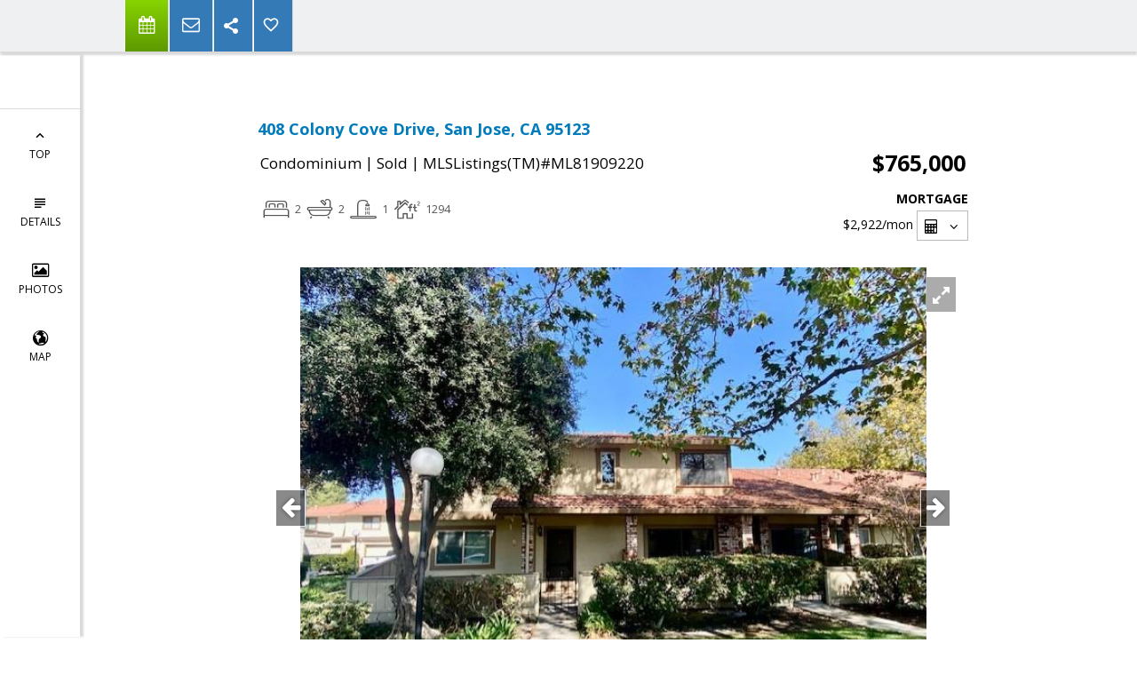

--- FILE ---
content_type: text/html; charset=utf-8
request_url: https://www.google.com/recaptcha/api2/anchor?ar=1&k=6LcGuSAUAAAAAMb457bWlGuEZ6IUGB1SNkLgHvC3&co=aHR0cHM6Ly95b3Vyc291dGhiYXlob21lcy5jb206NDQz&hl=en&v=PoyoqOPhxBO7pBk68S4YbpHZ&size=normal&anchor-ms=20000&execute-ms=30000&cb=eqmb9c47rgrx
body_size: 49440
content:
<!DOCTYPE HTML><html dir="ltr" lang="en"><head><meta http-equiv="Content-Type" content="text/html; charset=UTF-8">
<meta http-equiv="X-UA-Compatible" content="IE=edge">
<title>reCAPTCHA</title>
<style type="text/css">
/* cyrillic-ext */
@font-face {
  font-family: 'Roboto';
  font-style: normal;
  font-weight: 400;
  font-stretch: 100%;
  src: url(//fonts.gstatic.com/s/roboto/v48/KFO7CnqEu92Fr1ME7kSn66aGLdTylUAMa3GUBHMdazTgWw.woff2) format('woff2');
  unicode-range: U+0460-052F, U+1C80-1C8A, U+20B4, U+2DE0-2DFF, U+A640-A69F, U+FE2E-FE2F;
}
/* cyrillic */
@font-face {
  font-family: 'Roboto';
  font-style: normal;
  font-weight: 400;
  font-stretch: 100%;
  src: url(//fonts.gstatic.com/s/roboto/v48/KFO7CnqEu92Fr1ME7kSn66aGLdTylUAMa3iUBHMdazTgWw.woff2) format('woff2');
  unicode-range: U+0301, U+0400-045F, U+0490-0491, U+04B0-04B1, U+2116;
}
/* greek-ext */
@font-face {
  font-family: 'Roboto';
  font-style: normal;
  font-weight: 400;
  font-stretch: 100%;
  src: url(//fonts.gstatic.com/s/roboto/v48/KFO7CnqEu92Fr1ME7kSn66aGLdTylUAMa3CUBHMdazTgWw.woff2) format('woff2');
  unicode-range: U+1F00-1FFF;
}
/* greek */
@font-face {
  font-family: 'Roboto';
  font-style: normal;
  font-weight: 400;
  font-stretch: 100%;
  src: url(//fonts.gstatic.com/s/roboto/v48/KFO7CnqEu92Fr1ME7kSn66aGLdTylUAMa3-UBHMdazTgWw.woff2) format('woff2');
  unicode-range: U+0370-0377, U+037A-037F, U+0384-038A, U+038C, U+038E-03A1, U+03A3-03FF;
}
/* math */
@font-face {
  font-family: 'Roboto';
  font-style: normal;
  font-weight: 400;
  font-stretch: 100%;
  src: url(//fonts.gstatic.com/s/roboto/v48/KFO7CnqEu92Fr1ME7kSn66aGLdTylUAMawCUBHMdazTgWw.woff2) format('woff2');
  unicode-range: U+0302-0303, U+0305, U+0307-0308, U+0310, U+0312, U+0315, U+031A, U+0326-0327, U+032C, U+032F-0330, U+0332-0333, U+0338, U+033A, U+0346, U+034D, U+0391-03A1, U+03A3-03A9, U+03B1-03C9, U+03D1, U+03D5-03D6, U+03F0-03F1, U+03F4-03F5, U+2016-2017, U+2034-2038, U+203C, U+2040, U+2043, U+2047, U+2050, U+2057, U+205F, U+2070-2071, U+2074-208E, U+2090-209C, U+20D0-20DC, U+20E1, U+20E5-20EF, U+2100-2112, U+2114-2115, U+2117-2121, U+2123-214F, U+2190, U+2192, U+2194-21AE, U+21B0-21E5, U+21F1-21F2, U+21F4-2211, U+2213-2214, U+2216-22FF, U+2308-230B, U+2310, U+2319, U+231C-2321, U+2336-237A, U+237C, U+2395, U+239B-23B7, U+23D0, U+23DC-23E1, U+2474-2475, U+25AF, U+25B3, U+25B7, U+25BD, U+25C1, U+25CA, U+25CC, U+25FB, U+266D-266F, U+27C0-27FF, U+2900-2AFF, U+2B0E-2B11, U+2B30-2B4C, U+2BFE, U+3030, U+FF5B, U+FF5D, U+1D400-1D7FF, U+1EE00-1EEFF;
}
/* symbols */
@font-face {
  font-family: 'Roboto';
  font-style: normal;
  font-weight: 400;
  font-stretch: 100%;
  src: url(//fonts.gstatic.com/s/roboto/v48/KFO7CnqEu92Fr1ME7kSn66aGLdTylUAMaxKUBHMdazTgWw.woff2) format('woff2');
  unicode-range: U+0001-000C, U+000E-001F, U+007F-009F, U+20DD-20E0, U+20E2-20E4, U+2150-218F, U+2190, U+2192, U+2194-2199, U+21AF, U+21E6-21F0, U+21F3, U+2218-2219, U+2299, U+22C4-22C6, U+2300-243F, U+2440-244A, U+2460-24FF, U+25A0-27BF, U+2800-28FF, U+2921-2922, U+2981, U+29BF, U+29EB, U+2B00-2BFF, U+4DC0-4DFF, U+FFF9-FFFB, U+10140-1018E, U+10190-1019C, U+101A0, U+101D0-101FD, U+102E0-102FB, U+10E60-10E7E, U+1D2C0-1D2D3, U+1D2E0-1D37F, U+1F000-1F0FF, U+1F100-1F1AD, U+1F1E6-1F1FF, U+1F30D-1F30F, U+1F315, U+1F31C, U+1F31E, U+1F320-1F32C, U+1F336, U+1F378, U+1F37D, U+1F382, U+1F393-1F39F, U+1F3A7-1F3A8, U+1F3AC-1F3AF, U+1F3C2, U+1F3C4-1F3C6, U+1F3CA-1F3CE, U+1F3D4-1F3E0, U+1F3ED, U+1F3F1-1F3F3, U+1F3F5-1F3F7, U+1F408, U+1F415, U+1F41F, U+1F426, U+1F43F, U+1F441-1F442, U+1F444, U+1F446-1F449, U+1F44C-1F44E, U+1F453, U+1F46A, U+1F47D, U+1F4A3, U+1F4B0, U+1F4B3, U+1F4B9, U+1F4BB, U+1F4BF, U+1F4C8-1F4CB, U+1F4D6, U+1F4DA, U+1F4DF, U+1F4E3-1F4E6, U+1F4EA-1F4ED, U+1F4F7, U+1F4F9-1F4FB, U+1F4FD-1F4FE, U+1F503, U+1F507-1F50B, U+1F50D, U+1F512-1F513, U+1F53E-1F54A, U+1F54F-1F5FA, U+1F610, U+1F650-1F67F, U+1F687, U+1F68D, U+1F691, U+1F694, U+1F698, U+1F6AD, U+1F6B2, U+1F6B9-1F6BA, U+1F6BC, U+1F6C6-1F6CF, U+1F6D3-1F6D7, U+1F6E0-1F6EA, U+1F6F0-1F6F3, U+1F6F7-1F6FC, U+1F700-1F7FF, U+1F800-1F80B, U+1F810-1F847, U+1F850-1F859, U+1F860-1F887, U+1F890-1F8AD, U+1F8B0-1F8BB, U+1F8C0-1F8C1, U+1F900-1F90B, U+1F93B, U+1F946, U+1F984, U+1F996, U+1F9E9, U+1FA00-1FA6F, U+1FA70-1FA7C, U+1FA80-1FA89, U+1FA8F-1FAC6, U+1FACE-1FADC, U+1FADF-1FAE9, U+1FAF0-1FAF8, U+1FB00-1FBFF;
}
/* vietnamese */
@font-face {
  font-family: 'Roboto';
  font-style: normal;
  font-weight: 400;
  font-stretch: 100%;
  src: url(//fonts.gstatic.com/s/roboto/v48/KFO7CnqEu92Fr1ME7kSn66aGLdTylUAMa3OUBHMdazTgWw.woff2) format('woff2');
  unicode-range: U+0102-0103, U+0110-0111, U+0128-0129, U+0168-0169, U+01A0-01A1, U+01AF-01B0, U+0300-0301, U+0303-0304, U+0308-0309, U+0323, U+0329, U+1EA0-1EF9, U+20AB;
}
/* latin-ext */
@font-face {
  font-family: 'Roboto';
  font-style: normal;
  font-weight: 400;
  font-stretch: 100%;
  src: url(//fonts.gstatic.com/s/roboto/v48/KFO7CnqEu92Fr1ME7kSn66aGLdTylUAMa3KUBHMdazTgWw.woff2) format('woff2');
  unicode-range: U+0100-02BA, U+02BD-02C5, U+02C7-02CC, U+02CE-02D7, U+02DD-02FF, U+0304, U+0308, U+0329, U+1D00-1DBF, U+1E00-1E9F, U+1EF2-1EFF, U+2020, U+20A0-20AB, U+20AD-20C0, U+2113, U+2C60-2C7F, U+A720-A7FF;
}
/* latin */
@font-face {
  font-family: 'Roboto';
  font-style: normal;
  font-weight: 400;
  font-stretch: 100%;
  src: url(//fonts.gstatic.com/s/roboto/v48/KFO7CnqEu92Fr1ME7kSn66aGLdTylUAMa3yUBHMdazQ.woff2) format('woff2');
  unicode-range: U+0000-00FF, U+0131, U+0152-0153, U+02BB-02BC, U+02C6, U+02DA, U+02DC, U+0304, U+0308, U+0329, U+2000-206F, U+20AC, U+2122, U+2191, U+2193, U+2212, U+2215, U+FEFF, U+FFFD;
}
/* cyrillic-ext */
@font-face {
  font-family: 'Roboto';
  font-style: normal;
  font-weight: 500;
  font-stretch: 100%;
  src: url(//fonts.gstatic.com/s/roboto/v48/KFO7CnqEu92Fr1ME7kSn66aGLdTylUAMa3GUBHMdazTgWw.woff2) format('woff2');
  unicode-range: U+0460-052F, U+1C80-1C8A, U+20B4, U+2DE0-2DFF, U+A640-A69F, U+FE2E-FE2F;
}
/* cyrillic */
@font-face {
  font-family: 'Roboto';
  font-style: normal;
  font-weight: 500;
  font-stretch: 100%;
  src: url(//fonts.gstatic.com/s/roboto/v48/KFO7CnqEu92Fr1ME7kSn66aGLdTylUAMa3iUBHMdazTgWw.woff2) format('woff2');
  unicode-range: U+0301, U+0400-045F, U+0490-0491, U+04B0-04B1, U+2116;
}
/* greek-ext */
@font-face {
  font-family: 'Roboto';
  font-style: normal;
  font-weight: 500;
  font-stretch: 100%;
  src: url(//fonts.gstatic.com/s/roboto/v48/KFO7CnqEu92Fr1ME7kSn66aGLdTylUAMa3CUBHMdazTgWw.woff2) format('woff2');
  unicode-range: U+1F00-1FFF;
}
/* greek */
@font-face {
  font-family: 'Roboto';
  font-style: normal;
  font-weight: 500;
  font-stretch: 100%;
  src: url(//fonts.gstatic.com/s/roboto/v48/KFO7CnqEu92Fr1ME7kSn66aGLdTylUAMa3-UBHMdazTgWw.woff2) format('woff2');
  unicode-range: U+0370-0377, U+037A-037F, U+0384-038A, U+038C, U+038E-03A1, U+03A3-03FF;
}
/* math */
@font-face {
  font-family: 'Roboto';
  font-style: normal;
  font-weight: 500;
  font-stretch: 100%;
  src: url(//fonts.gstatic.com/s/roboto/v48/KFO7CnqEu92Fr1ME7kSn66aGLdTylUAMawCUBHMdazTgWw.woff2) format('woff2');
  unicode-range: U+0302-0303, U+0305, U+0307-0308, U+0310, U+0312, U+0315, U+031A, U+0326-0327, U+032C, U+032F-0330, U+0332-0333, U+0338, U+033A, U+0346, U+034D, U+0391-03A1, U+03A3-03A9, U+03B1-03C9, U+03D1, U+03D5-03D6, U+03F0-03F1, U+03F4-03F5, U+2016-2017, U+2034-2038, U+203C, U+2040, U+2043, U+2047, U+2050, U+2057, U+205F, U+2070-2071, U+2074-208E, U+2090-209C, U+20D0-20DC, U+20E1, U+20E5-20EF, U+2100-2112, U+2114-2115, U+2117-2121, U+2123-214F, U+2190, U+2192, U+2194-21AE, U+21B0-21E5, U+21F1-21F2, U+21F4-2211, U+2213-2214, U+2216-22FF, U+2308-230B, U+2310, U+2319, U+231C-2321, U+2336-237A, U+237C, U+2395, U+239B-23B7, U+23D0, U+23DC-23E1, U+2474-2475, U+25AF, U+25B3, U+25B7, U+25BD, U+25C1, U+25CA, U+25CC, U+25FB, U+266D-266F, U+27C0-27FF, U+2900-2AFF, U+2B0E-2B11, U+2B30-2B4C, U+2BFE, U+3030, U+FF5B, U+FF5D, U+1D400-1D7FF, U+1EE00-1EEFF;
}
/* symbols */
@font-face {
  font-family: 'Roboto';
  font-style: normal;
  font-weight: 500;
  font-stretch: 100%;
  src: url(//fonts.gstatic.com/s/roboto/v48/KFO7CnqEu92Fr1ME7kSn66aGLdTylUAMaxKUBHMdazTgWw.woff2) format('woff2');
  unicode-range: U+0001-000C, U+000E-001F, U+007F-009F, U+20DD-20E0, U+20E2-20E4, U+2150-218F, U+2190, U+2192, U+2194-2199, U+21AF, U+21E6-21F0, U+21F3, U+2218-2219, U+2299, U+22C4-22C6, U+2300-243F, U+2440-244A, U+2460-24FF, U+25A0-27BF, U+2800-28FF, U+2921-2922, U+2981, U+29BF, U+29EB, U+2B00-2BFF, U+4DC0-4DFF, U+FFF9-FFFB, U+10140-1018E, U+10190-1019C, U+101A0, U+101D0-101FD, U+102E0-102FB, U+10E60-10E7E, U+1D2C0-1D2D3, U+1D2E0-1D37F, U+1F000-1F0FF, U+1F100-1F1AD, U+1F1E6-1F1FF, U+1F30D-1F30F, U+1F315, U+1F31C, U+1F31E, U+1F320-1F32C, U+1F336, U+1F378, U+1F37D, U+1F382, U+1F393-1F39F, U+1F3A7-1F3A8, U+1F3AC-1F3AF, U+1F3C2, U+1F3C4-1F3C6, U+1F3CA-1F3CE, U+1F3D4-1F3E0, U+1F3ED, U+1F3F1-1F3F3, U+1F3F5-1F3F7, U+1F408, U+1F415, U+1F41F, U+1F426, U+1F43F, U+1F441-1F442, U+1F444, U+1F446-1F449, U+1F44C-1F44E, U+1F453, U+1F46A, U+1F47D, U+1F4A3, U+1F4B0, U+1F4B3, U+1F4B9, U+1F4BB, U+1F4BF, U+1F4C8-1F4CB, U+1F4D6, U+1F4DA, U+1F4DF, U+1F4E3-1F4E6, U+1F4EA-1F4ED, U+1F4F7, U+1F4F9-1F4FB, U+1F4FD-1F4FE, U+1F503, U+1F507-1F50B, U+1F50D, U+1F512-1F513, U+1F53E-1F54A, U+1F54F-1F5FA, U+1F610, U+1F650-1F67F, U+1F687, U+1F68D, U+1F691, U+1F694, U+1F698, U+1F6AD, U+1F6B2, U+1F6B9-1F6BA, U+1F6BC, U+1F6C6-1F6CF, U+1F6D3-1F6D7, U+1F6E0-1F6EA, U+1F6F0-1F6F3, U+1F6F7-1F6FC, U+1F700-1F7FF, U+1F800-1F80B, U+1F810-1F847, U+1F850-1F859, U+1F860-1F887, U+1F890-1F8AD, U+1F8B0-1F8BB, U+1F8C0-1F8C1, U+1F900-1F90B, U+1F93B, U+1F946, U+1F984, U+1F996, U+1F9E9, U+1FA00-1FA6F, U+1FA70-1FA7C, U+1FA80-1FA89, U+1FA8F-1FAC6, U+1FACE-1FADC, U+1FADF-1FAE9, U+1FAF0-1FAF8, U+1FB00-1FBFF;
}
/* vietnamese */
@font-face {
  font-family: 'Roboto';
  font-style: normal;
  font-weight: 500;
  font-stretch: 100%;
  src: url(//fonts.gstatic.com/s/roboto/v48/KFO7CnqEu92Fr1ME7kSn66aGLdTylUAMa3OUBHMdazTgWw.woff2) format('woff2');
  unicode-range: U+0102-0103, U+0110-0111, U+0128-0129, U+0168-0169, U+01A0-01A1, U+01AF-01B0, U+0300-0301, U+0303-0304, U+0308-0309, U+0323, U+0329, U+1EA0-1EF9, U+20AB;
}
/* latin-ext */
@font-face {
  font-family: 'Roboto';
  font-style: normal;
  font-weight: 500;
  font-stretch: 100%;
  src: url(//fonts.gstatic.com/s/roboto/v48/KFO7CnqEu92Fr1ME7kSn66aGLdTylUAMa3KUBHMdazTgWw.woff2) format('woff2');
  unicode-range: U+0100-02BA, U+02BD-02C5, U+02C7-02CC, U+02CE-02D7, U+02DD-02FF, U+0304, U+0308, U+0329, U+1D00-1DBF, U+1E00-1E9F, U+1EF2-1EFF, U+2020, U+20A0-20AB, U+20AD-20C0, U+2113, U+2C60-2C7F, U+A720-A7FF;
}
/* latin */
@font-face {
  font-family: 'Roboto';
  font-style: normal;
  font-weight: 500;
  font-stretch: 100%;
  src: url(//fonts.gstatic.com/s/roboto/v48/KFO7CnqEu92Fr1ME7kSn66aGLdTylUAMa3yUBHMdazQ.woff2) format('woff2');
  unicode-range: U+0000-00FF, U+0131, U+0152-0153, U+02BB-02BC, U+02C6, U+02DA, U+02DC, U+0304, U+0308, U+0329, U+2000-206F, U+20AC, U+2122, U+2191, U+2193, U+2212, U+2215, U+FEFF, U+FFFD;
}
/* cyrillic-ext */
@font-face {
  font-family: 'Roboto';
  font-style: normal;
  font-weight: 900;
  font-stretch: 100%;
  src: url(//fonts.gstatic.com/s/roboto/v48/KFO7CnqEu92Fr1ME7kSn66aGLdTylUAMa3GUBHMdazTgWw.woff2) format('woff2');
  unicode-range: U+0460-052F, U+1C80-1C8A, U+20B4, U+2DE0-2DFF, U+A640-A69F, U+FE2E-FE2F;
}
/* cyrillic */
@font-face {
  font-family: 'Roboto';
  font-style: normal;
  font-weight: 900;
  font-stretch: 100%;
  src: url(//fonts.gstatic.com/s/roboto/v48/KFO7CnqEu92Fr1ME7kSn66aGLdTylUAMa3iUBHMdazTgWw.woff2) format('woff2');
  unicode-range: U+0301, U+0400-045F, U+0490-0491, U+04B0-04B1, U+2116;
}
/* greek-ext */
@font-face {
  font-family: 'Roboto';
  font-style: normal;
  font-weight: 900;
  font-stretch: 100%;
  src: url(//fonts.gstatic.com/s/roboto/v48/KFO7CnqEu92Fr1ME7kSn66aGLdTylUAMa3CUBHMdazTgWw.woff2) format('woff2');
  unicode-range: U+1F00-1FFF;
}
/* greek */
@font-face {
  font-family: 'Roboto';
  font-style: normal;
  font-weight: 900;
  font-stretch: 100%;
  src: url(//fonts.gstatic.com/s/roboto/v48/KFO7CnqEu92Fr1ME7kSn66aGLdTylUAMa3-UBHMdazTgWw.woff2) format('woff2');
  unicode-range: U+0370-0377, U+037A-037F, U+0384-038A, U+038C, U+038E-03A1, U+03A3-03FF;
}
/* math */
@font-face {
  font-family: 'Roboto';
  font-style: normal;
  font-weight: 900;
  font-stretch: 100%;
  src: url(//fonts.gstatic.com/s/roboto/v48/KFO7CnqEu92Fr1ME7kSn66aGLdTylUAMawCUBHMdazTgWw.woff2) format('woff2');
  unicode-range: U+0302-0303, U+0305, U+0307-0308, U+0310, U+0312, U+0315, U+031A, U+0326-0327, U+032C, U+032F-0330, U+0332-0333, U+0338, U+033A, U+0346, U+034D, U+0391-03A1, U+03A3-03A9, U+03B1-03C9, U+03D1, U+03D5-03D6, U+03F0-03F1, U+03F4-03F5, U+2016-2017, U+2034-2038, U+203C, U+2040, U+2043, U+2047, U+2050, U+2057, U+205F, U+2070-2071, U+2074-208E, U+2090-209C, U+20D0-20DC, U+20E1, U+20E5-20EF, U+2100-2112, U+2114-2115, U+2117-2121, U+2123-214F, U+2190, U+2192, U+2194-21AE, U+21B0-21E5, U+21F1-21F2, U+21F4-2211, U+2213-2214, U+2216-22FF, U+2308-230B, U+2310, U+2319, U+231C-2321, U+2336-237A, U+237C, U+2395, U+239B-23B7, U+23D0, U+23DC-23E1, U+2474-2475, U+25AF, U+25B3, U+25B7, U+25BD, U+25C1, U+25CA, U+25CC, U+25FB, U+266D-266F, U+27C0-27FF, U+2900-2AFF, U+2B0E-2B11, U+2B30-2B4C, U+2BFE, U+3030, U+FF5B, U+FF5D, U+1D400-1D7FF, U+1EE00-1EEFF;
}
/* symbols */
@font-face {
  font-family: 'Roboto';
  font-style: normal;
  font-weight: 900;
  font-stretch: 100%;
  src: url(//fonts.gstatic.com/s/roboto/v48/KFO7CnqEu92Fr1ME7kSn66aGLdTylUAMaxKUBHMdazTgWw.woff2) format('woff2');
  unicode-range: U+0001-000C, U+000E-001F, U+007F-009F, U+20DD-20E0, U+20E2-20E4, U+2150-218F, U+2190, U+2192, U+2194-2199, U+21AF, U+21E6-21F0, U+21F3, U+2218-2219, U+2299, U+22C4-22C6, U+2300-243F, U+2440-244A, U+2460-24FF, U+25A0-27BF, U+2800-28FF, U+2921-2922, U+2981, U+29BF, U+29EB, U+2B00-2BFF, U+4DC0-4DFF, U+FFF9-FFFB, U+10140-1018E, U+10190-1019C, U+101A0, U+101D0-101FD, U+102E0-102FB, U+10E60-10E7E, U+1D2C0-1D2D3, U+1D2E0-1D37F, U+1F000-1F0FF, U+1F100-1F1AD, U+1F1E6-1F1FF, U+1F30D-1F30F, U+1F315, U+1F31C, U+1F31E, U+1F320-1F32C, U+1F336, U+1F378, U+1F37D, U+1F382, U+1F393-1F39F, U+1F3A7-1F3A8, U+1F3AC-1F3AF, U+1F3C2, U+1F3C4-1F3C6, U+1F3CA-1F3CE, U+1F3D4-1F3E0, U+1F3ED, U+1F3F1-1F3F3, U+1F3F5-1F3F7, U+1F408, U+1F415, U+1F41F, U+1F426, U+1F43F, U+1F441-1F442, U+1F444, U+1F446-1F449, U+1F44C-1F44E, U+1F453, U+1F46A, U+1F47D, U+1F4A3, U+1F4B0, U+1F4B3, U+1F4B9, U+1F4BB, U+1F4BF, U+1F4C8-1F4CB, U+1F4D6, U+1F4DA, U+1F4DF, U+1F4E3-1F4E6, U+1F4EA-1F4ED, U+1F4F7, U+1F4F9-1F4FB, U+1F4FD-1F4FE, U+1F503, U+1F507-1F50B, U+1F50D, U+1F512-1F513, U+1F53E-1F54A, U+1F54F-1F5FA, U+1F610, U+1F650-1F67F, U+1F687, U+1F68D, U+1F691, U+1F694, U+1F698, U+1F6AD, U+1F6B2, U+1F6B9-1F6BA, U+1F6BC, U+1F6C6-1F6CF, U+1F6D3-1F6D7, U+1F6E0-1F6EA, U+1F6F0-1F6F3, U+1F6F7-1F6FC, U+1F700-1F7FF, U+1F800-1F80B, U+1F810-1F847, U+1F850-1F859, U+1F860-1F887, U+1F890-1F8AD, U+1F8B0-1F8BB, U+1F8C0-1F8C1, U+1F900-1F90B, U+1F93B, U+1F946, U+1F984, U+1F996, U+1F9E9, U+1FA00-1FA6F, U+1FA70-1FA7C, U+1FA80-1FA89, U+1FA8F-1FAC6, U+1FACE-1FADC, U+1FADF-1FAE9, U+1FAF0-1FAF8, U+1FB00-1FBFF;
}
/* vietnamese */
@font-face {
  font-family: 'Roboto';
  font-style: normal;
  font-weight: 900;
  font-stretch: 100%;
  src: url(//fonts.gstatic.com/s/roboto/v48/KFO7CnqEu92Fr1ME7kSn66aGLdTylUAMa3OUBHMdazTgWw.woff2) format('woff2');
  unicode-range: U+0102-0103, U+0110-0111, U+0128-0129, U+0168-0169, U+01A0-01A1, U+01AF-01B0, U+0300-0301, U+0303-0304, U+0308-0309, U+0323, U+0329, U+1EA0-1EF9, U+20AB;
}
/* latin-ext */
@font-face {
  font-family: 'Roboto';
  font-style: normal;
  font-weight: 900;
  font-stretch: 100%;
  src: url(//fonts.gstatic.com/s/roboto/v48/KFO7CnqEu92Fr1ME7kSn66aGLdTylUAMa3KUBHMdazTgWw.woff2) format('woff2');
  unicode-range: U+0100-02BA, U+02BD-02C5, U+02C7-02CC, U+02CE-02D7, U+02DD-02FF, U+0304, U+0308, U+0329, U+1D00-1DBF, U+1E00-1E9F, U+1EF2-1EFF, U+2020, U+20A0-20AB, U+20AD-20C0, U+2113, U+2C60-2C7F, U+A720-A7FF;
}
/* latin */
@font-face {
  font-family: 'Roboto';
  font-style: normal;
  font-weight: 900;
  font-stretch: 100%;
  src: url(//fonts.gstatic.com/s/roboto/v48/KFO7CnqEu92Fr1ME7kSn66aGLdTylUAMa3yUBHMdazQ.woff2) format('woff2');
  unicode-range: U+0000-00FF, U+0131, U+0152-0153, U+02BB-02BC, U+02C6, U+02DA, U+02DC, U+0304, U+0308, U+0329, U+2000-206F, U+20AC, U+2122, U+2191, U+2193, U+2212, U+2215, U+FEFF, U+FFFD;
}

</style>
<link rel="stylesheet" type="text/css" href="https://www.gstatic.com/recaptcha/releases/PoyoqOPhxBO7pBk68S4YbpHZ/styles__ltr.css">
<script nonce="yB_4y66brX3NcOXIJfHbnA" type="text/javascript">window['__recaptcha_api'] = 'https://www.google.com/recaptcha/api2/';</script>
<script type="text/javascript" src="https://www.gstatic.com/recaptcha/releases/PoyoqOPhxBO7pBk68S4YbpHZ/recaptcha__en.js" nonce="yB_4y66brX3NcOXIJfHbnA">
      
    </script></head>
<body><div id="rc-anchor-alert" class="rc-anchor-alert"></div>
<input type="hidden" id="recaptcha-token" value="[base64]">
<script type="text/javascript" nonce="yB_4y66brX3NcOXIJfHbnA">
      recaptcha.anchor.Main.init("[\x22ainput\x22,[\x22bgdata\x22,\x22\x22,\[base64]/[base64]/[base64]/KE4oMTI0LHYsdi5HKSxMWihsLHYpKTpOKDEyNCx2LGwpLFYpLHYpLFQpKSxGKDE3MSx2KX0scjc9ZnVuY3Rpb24obCl7cmV0dXJuIGx9LEM9ZnVuY3Rpb24obCxWLHYpe04odixsLFYpLFZbYWtdPTI3OTZ9LG49ZnVuY3Rpb24obCxWKXtWLlg9KChWLlg/[base64]/[base64]/[base64]/[base64]/[base64]/[base64]/[base64]/[base64]/[base64]/[base64]/[base64]\\u003d\x22,\[base64]\x22,\x22wpoUeMKKM0deNsOPPsKIVMKkwrxZwpxbfcODDkxFwoXCmcOLwrXDojhnS33CmydTOsKJUGnCj1fDikTCuMK8SsOGw4/CjcOuZ8O/e3fCssOWwrRxw5QIaMOcwr/DuDXCu8K3cAFwwrQBwr3CrjbDrijCtjEfwrN2Ew/[base64]/CowRseBjDqHBkwrhKwofDr0wMw5QUAcKxTl4OH8OXw4QEwqJMWjJOGMO/w6AfWMK9WMKlZcO4XSPCpsOtw5Rqw6zDnsO4w6/[base64]/DrifCucO2S2rCgkTDjcKoL8K8EhtaGGDDm3kWwqHCoMK0w4TCgMO+wrTDpznCnGLDtWDDkTfDt8KORMKSwqUCwq5pU3FrwqDCtUtfw6gLBEZsw69vG8KFKyDCv15owpk0asKfE8KywrQ8w7HDv8O4d8OeMcOQJlMqw7/DtsKDWVVOTcKAwqESwo/DvyDDlm/[base64]/Dnx/CnMKZVcK3OcOxRsOiwrIiw63DgUNgw6A3acO6w4LDi8O/dhYyw67ClMO7fMK1SV43wpZWasOOwppiHsKjOcOGwqAfw6nCgGERLMK1JMKqEn/DlMOcYcOGw77CojQrLn9MAlgmOQ0sw6rDsQ1hZsOrw5vDi8OGw4DDlsOIa8OqwrvDscOiw5XDtlVLX8OCRDnDo8OQw5Akw4zDksK1FcKuXDHChifCiWxAw43CqsKfw5JjD2EcLMONDlrCnMO9wqXDv2c4dsKUZhrDsFhpw4PDh8K/[base64]/CrgIgw75YNwRzUThMw7DDs8Otw4/CssKiw7rDpXDCsmdhBsOUwpNbe8KAAELCkXptwq/CncK5wr7DscOjw5jDtSrCuy/[base64]/DuMK5dxxRSmnCjUgOIcO7e8K2NmdjfHUVwrhQwpTCkcKwQT0sVcK5wpHDiMOYAsKjwoLDpMKvOl/Drmlkw4hOKw1ww6Bew5zDp8OnKcKTSQEDasKdw4AKWAROdWXClMOmw5wQw4rDhjfDgRQ9eFV7wopowo7Dq8OywqUqwo3ClzrCgcOkbMODw5nDkcOucCzDpV/[base64]/D8KNScK3RxHDtMKcwrE6NcKrejMIQMKwwrhVw4/CtnTDo8OGw7MMF3wIw68DYWBiw6NTUcOcLEHDkMKFUUDCpsKLC8K7NjPCqiHCgMOfw4DCocK/IRkkw6BxwptPI3NhF8OrOMKxwofCsMORGG3DmcOtwrMEwqs2w4R1w4PCscOFSsOIw4rDpXfCnzTCn8KSCMO9Hz4XwrPDoMKzwrXDlhNew6zDu8Oqw6pqPcOXN8ONI8OnaQdVScOlw4fDkggAOMKccGUPAz/Cq3XCqMKaHlsww7vCvSUnwo9cM3DDjQh6w4rDq1/Cogs4Wk4Rw5fCuUMnRsOewo9XwozDqw4tw5vCqTZzUsO1VcK6I8OQJ8KAWVzDqQd5w7vCoTnDjDVjZcKRw7UHw4/DpcOBUcKPHHjDi8K3dsOAU8O5w7PDksKoaRhHX8KqwpDCk0DDjSE6wp8wFsKNwoLCr8O3BgwZKsOQw6bDt2gcd8KHw5/Cj2DDmMOlwo1/[base64]/CrMOTOcOVX8OrwrHDscOEw5/Ci8OLPT1Cw6ZOwq9HOMOMHsOUYsOQw6ZrDcKpJ2vCmk7Cj8Kuw7VXDl7DuWPDm8OcJMKZcMOcT8K7w4B3UcOwZyAlGDDDrmjCgcKYw4NQTX3Dog40XgZ4eykzA8OBwp/[base64]/CtFsiw63DrjoTwqYGw6kkBEnClcOEAsOgw5Iiwo/Cl8K4w5zCpFjDhMKpSsKGw6DCjsK6VMOlwqTCg1XDgcOUOknDpnMMVMOVwqDCj8KZKgxDw6x5wrkMSCc4TsOkw4bDgMKRwp/Dr0zDkMKDwolIZ2/Dv8KEO8OSw53CkSIUw73CrMOowqk4H8OfwoVRLsKwOCTDusOpIx3Cn3fCmjPCjy3Di8OFw5A0wrPDrElDMCB4w5LDnVTCkz5wJE80VcOTXsKKVnTDpcOrP24zU2bDj0/DusOYw4gJwrDDv8KVwrQLw7sYw7nDlRLCrcKKQUrCk0fCiUMSw63DoMKFw6N+V8O+wpPCn18xwqPCo8Klwp4Nw4TDt05DCcOnRQ3DvMKJOcO1w7wZw4QuQ2LDr8KCAwTCrWFowpM+S8K1wrTDvSTDk8K2wpROwqPDohspw4Esw7/DoyHCml3Do8K2wr/CpyDDssKIwonCtcOjwqgww4fDkSVKf09gwqdte8KBYsK/OsOowr9gchnCpGLDrFfDvcKRIRvDqsK4w7rCsiMHw7jCrsOqHAnDhHhLHsKNZh7CgEcVE2R8K8O8fEo3WBfDhkrDqhfDnsKMw7/Dv8OJZ8OZLF3DhMKFX2BQMsKYw7p3NV/DlV1FEMKew6DCjsOER8OxwoLCsFLDtsOyw6oww5PDoBLDocOcw6ZgwrMrwq/DhMKfHcKjwo5fwozDjUzDiDl/[base64]/Dv8OyWjVWTsOhw5p3GsOIw5bCkQ/CkWlCw6ZaE09uw64/d3vDo1rCpjXDmMOnw4HCsABmLXjCv140wpXCl8ODVT1PNEvCtwwJL8Orwo3DnkvDsRjClMOHwrfDpRPCuk3DisOGwpPCosKvT8O3w7h9EVddf3PDmAPCmHhww6XDnMOgYxw2KsOQwqbCuGPClnN1wpzDmzBffMOCXmTCrSHDjcKEEcKEDQ/[base64]/ChcKzRcOyw5LDqllHSsKtw4PDvcOcY8OTw7XCisOZPcOTwrlmw5pVYiozXcOVPsKfwrhqwp0UwpR6HlVoez/DgBvCpsKywrQCwrQowqbDgiJUfWrDlgFrG8KVMgJ6B8O1BcKtw7rCk8Onw7zChksqYMKOwpfDs8OeOg/[base64]/ChGTCrBJNecOawppLPFwbwrvCsMKsKWDDs0smVBV9ZcKKTMKOwrvDiMOLw7Y8VcOTw67DrsO9wrQUD38hA8Kbwpp1RcKOPRDDvXvDlUAxWcOnw4TChHIBakEswr/Dh0sswr3DgzMRWGYfCsO/QDZ1w4vCsn3CosOwfsK4w7HCtEtrwpZBVnkrUAjCg8OAw4hAwqzDocOKN3JDd8KpUSzCqTbDr8KFaW9QNlHDnMO2DzcoTGRTwqAuw5fChmLCk8O9B8OmOW7DsMOFLS7Di8KDJEcYw7/[base64]/[base64]/NMOvCULDh8KUw7BNw5/Cl8K5EcOpwqHCl3wRwpfCgsODw4FfBjxrwqLDocKdZShZR3bDsMOswpHDqzR6KsKtwpPDmMOkwpDCjcKhKCDDl0PDvsORPMOQw6d+U3AkKzHCtF1zwpPDim1gXsOGwr7CocOodAsewqomwq/DnDjDqnofwqwZWcKYKRB8w4XDrV/[base64]/[base64]/[base64]/[base64]/[base64]/[base64]/ecOYA3UwQ8KYwp/Cskp1dMOTeMKMbMOQw4kFw6cRw5TCnWRAwrNiwpfDlA3CicOgKkLCjC0cw6rCnsOww7pvw7J+w6VGEMKiw5Frw7DDk2vDlQ9kej1Kw6nClMK0OsKpZMOzUsO6w4DChUrCtFjDmcKhb2suXkbDkGp/MsKLJwFXQ8KtF8KvZmVfBi0qCMKmw6QIw4N1w4PDqcK0IcObwrs5w5/Cp2lFw7lcf8K3wr83S20sw49TZ8K7w75RPcOUwqLDj8OzwqAYwqEhw5gnX0tHBsOtw7BlBcKEwq/CvMKMw6ZAfcKDHzVWwq9mT8KGw63DjiRywqHDlD9QwrEYwrbCq8OiwrbCqcOxw4zCmQYzw5vCgBlyLBbCqcKyw4UcAkB4L1HCkEXClH96woRcwoDDlGEJwoPCoy/DlljChsKgTFzDv3rDoQkmeDfCi8KuRmJSw6fDoHrDuhHDp3Eyw5vDsMO0wqfDmS5bw7UxCcOqFsOvw7jCgsOwDMKgc8KTw5TDmsKGKsO/[base64]/w6okGcK6wp9cNAI0w5x7HMODwq9nw7M4P3gEw6YPYSzCvsO9ZD4LwrjCow7DksK4w5LChMKhwp3CmMKCH8KfBsKywp0WdTsBLn/Cs8KxU8KIR8KpC8K+w6zDkyHCimHDrAteSno2GcOydAjCtirDqHXDnMKfAcOcLcOVwpQ/UlzDnMOGw5zDgcKqG8K7wp52w7nDnxbDuRIBLVh8w6vDpMOhw5/DnMKlw7Yew4BIPcKoB0XCkMKew79wworCn3DCm3o6w4rDpFBuVMKcwq/[base64]/Y8KxwrHCuMKcXMO2bRNoBAYzwqzCqnXCosOrwqzCkMOJVsK+EjPCrBt0w7jChsKZw7TDsMKFMw/[base64]/wpjDnAZqwrDCpcKUaMOTPMOBw7vCpHdKZzjCjhrCk0oow6NDw6TDp8KPJsKFOMKvwr9EeUtpwoHDt8KswrzCocK4wp8GFgsYGsOgAcOXwpcfWjZ7wpVZw7zDscOHw54rwq/DiQp8wrDCnUcPw4XDksKUHnTDrMKtwqxrw5PDlwrCokLDiMKjwpZBwrLCnGDDnsKvw49WDMKVCHXDm8KMwoBXIMKfCMKQwoBBwrMDCsOEwq1iw5EYPx/CrTlMwqx1eRnCqhJ1CxzCqz7CpWI/wqc+w4/DuGdMX8O2WcKaQUDDocOvw7XCplh0wozDvsOCOcOcA8KqQ10kwovDuMKrGcK+w6IEwqcmwrnDtjzCo0koTEM4F8OCwqAJKcOcwq/[base64]/DicK+ZsOGwoDCsjHDhMOaM3BRElFyw5/Co0HCgsKpw6Jpw6LClsOlwp/CgcKrwo8NBS4iwrhYwqR/ICENZ8KCdFfCpTt8eMO6wpY8w4RUwqHCuSrCvMKWY1nDg8Kvwo9kwqEIH8Ovw6PCnWhzT8K0wo9Cdj3CkSBOw63DgWXDkMKpD8KpCsKkF8Kdw7Fnw53DpsOoYsOww5LCusOZSyYxwqZ/[base64]/[base64]/CisKIw5/ChsKOw6VXZw4Lw5PCtzTCnUbDt8O3wqRkDcOjEyl4w5N/FsK1wqoYScOIw78owp3Do3LCrMKFTsO+Z8OEFMOTbMOAdMOawrptPSrDhynDnV0Pw4VywogYfl8qCMOYJMODGsOmTsOOUMKYwqfCs1nCmsKgwpMQD8O+PMK/w4MTNsKLV8KqwpLDvB8awrEvQR/Ds8KUfMKTPMOnwrR/w53ChcO8Mz5oYMKUC8O+ecKSAg58PcK9w47DnBnDoMK9wp1FPcKHa0AYYsOnwpLCvMOUEcOkw58HUsOFw5cDfBPDkELDicOfwrdhXsK1w6o1DTBpwqolL8OQMMOAw5E8PcKbCDI0wrHCrcKwwrt6w6nDnsK1HVbChG/CqDRNJMKPw4UIwqjCsgwwY0wKGDUPwrgAAmNcOsOzI3EyLnvDjsKVAMKXwoPDksOZw6LDqC8aA8Kww4XDlyhEHsO4woBXU1LDkzUlfRgyw4nDmMKowqzDoUTDpDREI8KaAGM/wpnDoXRtwq3CvjzCr2xiwrLCoyw1Lx3DpCRKwq7DjSDCt8KOwoQufsKJwo4ABwvDpRrDiVFGacKQw7IwUcOdHQ9SHAtnKjjCn2lIFMOUEMKmwqNTdXAOwoktwpXDolJyM8OjNcKBRzfDpw9PZ8Oew47CgsO/[base64]/DucKHw5TDg8K1w6FCw4fChsOqwplzHDdCEEYialDDsA1JH2MpfyQuwo8zw4V0QsOHw5kWJT/DuMO9JsK+wqodw5wPw6TDvsK0ZC8SA0rDl2gTwoPDkQoiw5zDgsKMc8KwLwPDl8ObfFHDnUMEX3rDqsK1w7hsZsOYwqM1w5xswr1Rw4zDucKDXMOswrgZw4okSsO1DsKpw4jDgMKZIEZVw6rChFl/Wgl8CcKSWCZTwp3Dj1rCkkFxF8ORPMK8bWXDiUXDj8OSwpDCqcOJw5sKDHfClR92wrplCBAUWcKtZU9LLVLCljVoSVZ4XX1haHkENxzDth0QQ8Kyw6FRw4rCvsO/FsKgw4scw71eIFPCuMOkwrNiMw7CuDhJwprDrMKBDMOOw5B7F8KpwrLDv8Otw5jDnDDCgcOZwpxSagnDu8Krd8K7OMKsfisXOx5HUh/CjMKkw4HChTjDq8KrwopNWMOswpFEJsKDUMOFKMOuBlPDvxbDrcKzGEvDpMKxOGYGUcK+Ak9aV8OUIyTDrsKbw6I8w7PCisKbwpUzw6Miwq7DqFXDjWDCpcKqE8OxLi/CpsOPEE3CqMOrC8O6w6g4wqN/d3Qow4UsPwDDmcO4wo/[base64]/[base64]/CtcKPwo4NF8OVwqBdWsO3LQ7Dth5OwoBIw5YVwrDCvBnDksK2FVrDiyjDnw/DmS/[base64]/CuDnDncKZwrRGwqzCuDfDlTPCi3dYasK9OEzDilPDmm7CvcKpw70jw4HDgsOAMC/Csz1kw6YfTsKbCRXDo2wAGGLDicKxAGJGwpY1w54mwppSwpJmecO1E8KZw75AwoFgW8OydMOlwrlIw6TDoW4CwpkXwoDChMK8w4TCnUxtw4bCocK+OMKQw4HDusOyw7gbFz8vAsKIfMOfDFA9wqACUMOiwqfDr0w/F13DhMKVwpBjacKiZFfCtsKfNHYpwoFbwpfCk2/Dk3ATEDbCisO9dsKEw4Zbc04hRgs8PsO3w5dNFcKGK8KfXmFdw47Dn8OYw7UsFznCg07Ci8O2MGRcHcKSMUbDnF7CmU8rVwFowq3CmsK/[base64]/w6PCpTAODD89wqQdDMOLNXLDrcOYw7c5bsKYN8K4w4kwwpVWwqVbw6PCh8KeczbCpQPCpcO6S8OBw7hOw6LDj8OCwrHDkFXCq0zDimASbMKGw6kzwqINwpBUJcOZBMOuwrPDr8KsRS/CrgLDsMO7w47DtUjChcKqwpJDwqRewqEMwrRAasOvQnjCk8OrekxXGcKkw6lceGAUw4MGwoDDhENhWcO1woIrw4NyHcODdcKVwo7DkMKUemXDvQzCjETDlcOKBsKGwr05PgrCohzCosO/wrzDrMKnwrvCq1LCk8KRwojDt8KWwoDCjcOKJ8KQVkgtFj3Ci8OTwpjDgzZeBxliQsKfOhpmw6jChBnDm8OewqbDkMOmw7nDgwLDhxoXw4rCgQDClXQjw6jCssKLd8KPw77DjMOpw51Owo1Zw7nCrm0lw6Fdw49NW8KPwq/[base64]/Cr8OtwpvCj8KKOcO/wqHDqsOzw53Cvk/[base64]/w4JMw594PcOMw4PDmiUMwrfDoiPDkwNNHE8Zw7kAasKILsKdw6Mhw58rM8K/w5TCoE3CrCrCj8OZw6XCv8O7XgzDkSDCi31pw6kow41cOCgUwq3CtMKPeChTIsOmw7AsF3wnwqloHzLDqVtXVMOtwoYhwqMHFsORbsKvckI0w4rCtxlMBys/RcK4w4kyacK3w7TCmkMrwovDiMOpw41hw6FNwrTCgMKYwrXCnsKeFkbCv8K6wrZAwqF3wqJ7wqMAZMKMO8Oow5Q/w7cwAB/CqGfCusKDcsOeakw1wow1OcOcDALCqhEsSMO8F8Ksc8KWR8OYw63DrMOjw4fCs8KgPsO5KsOVw5HCi2Q+wqvCmXPCtMKXQU/[base64]/Ch8KSwrIcw44XBF5nCDVoY3d/w7tjwr3Cr8Kdwo7ChCjDmsK1w4/[base64]/DMKWSsOOA29AwpRsRcOjTsKzccKlJ8KeXsKnYg9TwqFnwrbCp8O6wo3CrcODJcOEY8KEbMK+wrvCnT4zFcOzYsKMDcKuwpcZw7HDs37ChCNEwpNZR0rDrnd7W1LCs8Kkw7pZwoQIKsOLYcKzwonCgMK/LFzCt8Ksb8OtcHIcLMOjNyNgN8OVw7Mpw7XDoxfCnT/CoANxEUEWO8KDw43CsMKYcnDCp8KfAcOXSsOkwojDm0saay8Dw4zDhcKCwqd6w4bDqF/CvVXDjH8Mwo7CtDzDgl7CmBofw6kTeGwBw7fCmSzDvMKwwoHCoCLDgsKXU8OCIsOnw5U8ezwyw5lhw6klZTfCp2/CnUvCjQHCjhLCiMKNBsO+w4Q2wpbDmGrDm8KcwpAuwqrDrMKLU3pIFMKabcKqwqkrwpY9w6AoH03DhTDDlsOsYl/[base64]/w43CqsO0LxkMwofDucKLw6DCusOcPD7CrsOAUXPCj2nDh0DCq8K9w67Dr3MtwrsMXA50AsKYJXPDtFkkfWXDu8KQwoHDusKtYjbDvsOyw6YPPcKxw5bDusOiw6fCh8KRWsOQwotyw48KwrXCiMKOwpTDvcKbwoPDlMKKw5HCvWF5KT7DlMOUYMKDfFQtwqJ8wr/CssK7w63DpRbCgsK3wq3DhSlnC1BSAw/Cpk3DuMKFw6ZMw45CBsOIwrjDhMOYw5UqwqZEw4w+w7FywoxNVsOmIMKCUMOJdcKZwoRoScOHDcKIwr/ClHHCocObUS3CisOAw5c6wqB4ehQPW3PCm0dFwp/[base64]/wrLCssKEw6omw703dVjDqsOZw5HCrgYqwozDjXzCm8OqfXFEw7goccOow6IoKMOPaMKpBMK6wrnCpcO6wrgOJcKIw7IkDwLCmiMJPHrDvxtNfsKOBMOwGg8uw7BzwprDrsKOf8Onwo/Di8OWXsKyU8O2WsOmwofDkn/DiiAvfEgswrXCgcKcAcKBw7DDmMKMFhRCTVVKKcKbYG7DlsO+BkvCsU0NeMKowrbDhsObw4BpWcKiCcK6wqVKw68hTzHCpsKsw7rCk8KtfRIcw614w7DCtsOHZ8KCC8K2dsKJMsOINjwjw6YRW0VkDjDCjmpDw77DkX9jw7xlORJUSsKdW8KGwpk/HsKECR8lwrIld8Oyw74qbMOtw5Vkw6kRKx7DgcOhw7p4EcK6w5VXXMKTbyvCgg/CinTCnyDCiCHDjBZpWsKgQ8OAw5RaF00NQ8Kyw7LCqGsuXcKVwr03AMK3NcOrwo8twroGwqgtw6/DkmfClMOWZ8KKGcOWGSbDtcK2wp9QAmLDvUFFw4NWw67CuGsDw44VQVduRkDDjQg6A8KBBMOmw7UkCcObw5fCpsOqwrxyBSjCrsKww67Ds8KwBMK9HTI9Nm0Mw7daw5cKwrhZwq7Cq0LCucKNw5VxwqElMMKOLiXCrWpKwrDCqMOswqPCgC/[base64]/ChTNkw6stYhx2dhrDksKZw6nCg8KIwqY/PCfChiVwwqs0UcK6bMKkwrHCoQQTQTXClH/CqEYWw7ptw6jDtzkkKGRfPsKmw79qw7VVwqM9w7vDuzbCgwrChcKcwrvCrC8hdcK2woLDkRc7WsOkw4fDtsKQw7vDtFbCoENACcOTCsKnI8KIw5nDlcKhJyxewoHCocOuUGcrNMK/[base64]/DiirDnWpoXnPCuCfDosK/GMOiSjQmw6c+VD7Chh5AwoAvw6TDp8KwPkzCsBLDhMKGRsKxTcOIw71ze8O4I8KzWV7DqiV5D8OXwrfCsTAWw4fDn8ONcsKRcsKEQixZwosvw6tjw7NYfAMoJhPCn3LDj8OsNndGw4vCscOkw7PCgj5VwpMvw5bDhk/[base64]/ABnDjcKEwo7DocK9wr/[base64]/wpIFOcOtDApbw6wGbMO5w6pXwopLw6vDmMKGwq3DjwbChsK/[base64]/Cg8OSazPCusK8w6XDpB/CocOKw686Zl/Ds3DCl3pSwrYUWMKkQ8OEwr9Hd24ZUMOAwp9fIMO0Vw3DmGPDjhghKRMxY8Kmwo1gZsKVwpFWwq93w5nChE4zwqJIXjvDocOAbcKUICDDpDdlDlLDnUHCrcOOaMOZExYKQXXDmMOpwqPDlD7CvxIpwqHCmwPDiMKUw6TDl8OBEMO6w6DDgMKmQC41OcK/w7LDmlhUw5PDiVrCqcKRcFrDsQxPCmoIw4DDrgnCr8K4wpDDjG5awqccw7grwoI9dEvDrgjDmsKSw4/Cq8KWQ8KqHkdmfS7CnsKSHUnDkG0DwpnChHNQw7AdB1RAfAVTwrLCgsKyJhUKwrzCoERew74vwp/[base64]/[base64]/CuXHCtCbDmB7DvCkUw6HCjmJDamQoF8OhFUcDU3vCoMKUbyUtXMOvS8O8wps6wrVqbMKjOWkswonDrsKfHz/CqMKcdMKNw70MwroyZAFkwonCtDDDsytzw7p/w4QkJsOdwrJmSxHCv8K3bFQyw7LDkcKvw7nCk8OdwqLDvAjDhU3CsHnDn0bDtMKwckrCpFoyJsKNwoNswqnCtRjDpcOuYyXDo3/Cu8KvQ8O3NsOYwojDjkl7w747wpEbOMKWwr99wovDlWXDrsKkF1fClgkeZ8ORMHHDgwQbB0BHZcKFwrLCoMO8w6B9LHzCksKDZQRgw7MzAlzDg1DCi8K0TsK9W8OsScKlw7vCu1TDqHfCncK/w6ZLw7RVPMKbwoTCsAHDpGbDmlDDqWHDgCzClB/Dv342dgPCuj0FTElFPcKlTA3Dt8Ovwr/DvMKWwpZhw6ASw53CsG3ChkhdUsKlAAwKfgnCqMOtKxzCv8OcwonDkW1RZUTDjcK/wp9QLMK2woYLw6Qne8OgNCYhD8Kew6x3eSN5wpE1MMO1w7R1w5BIBcO6NSTDk8O4w40nw6HCqMOTBsKWwqJUV8KiSUXDkV/CiV3DmH1zw4hbVwdWIBjDmQAzFcOZwoNnw7DDv8OYwrnCt3waacO7R8OvVVJnE8Onw5Bsw7HCsS5qw60Wwq9Zw4XChkJweg1uFcOQwofCqhXDpsKEw5TCgnLDtlvDmxg5wrXDrGNrwrXDqWZbRcOpQ0gpN8K7BsK/BSfDqMK6H8OQwpjDssKzIUBrwoZzYT1sw6BXw47CkMOTwpnDojHDucK4w4EKTMKYb13ChMOFXmN/[base64]/Dp8OMOMKWesKWHGDDp8Oow67ClkgnwojDl8K0aMOMw4stW8OEw7fCnDJBIm8LwoYRZkzDuVdHw5LCjsKswp4MwpnDuMOxwo/CqsK+Dm7ChkPCgATDocKKw51HLMK4fsKlw61FYRHDgEfClH5ywpxfG2jCn8K8wpvCqAwDW35Hw7YYwqZowr45MiXDo27Dg3VRwrBkw60pw4VFw7XDrSjDr8OzwpbCoMKzKRZhw5nDvg/DpMKWw6fClTnDpWEqVWpsw57DtFXDnyNSIMOQIsOzw7E4asO7w67CnsK3PsOKKVVhFDYDU8KcbMKWwrInJk3CrMOEw7ktEwc5w4EiDC/Cj2/[base64]/CocOTelVQQcKcwp3DtxnCoDx1ATnDtcOMwpBLwp9UI8Olw6vCjcKUw7HDvMOGw6nDusKoBsOiw4jCnWfCm8OUwqZScsO1Pnl2w7/Cj8Ksw6rDmTLDmHANw73CvmhGw6Nuw4rDhcK9BSTCtsO+w7ZIwrLClHNcdS7Ctn7Dn8Knw63CtMOmJsOrw7Y1RMOvw6zCjcOQRy3Dl0/CkUlawonDtx3CtMKtJjBcK2/DksOfYMKSIQHCkAzCmsOwwpEtwoXCrknDmjdxw7PDjmjCpnLDrsKVTcOVwqzCjEEwBGvDnThER8KQRcKOVgQuKWXCoX4FSgXCljkdwqd2wrfCi8OET8ORwofCi8OBwrbCvXx8D8KEX3XCgwA+w5TCr8OodzkrTcKdw7wTw4YpLAXDhMKoS8K/[base64]/CkTLCmMKUDsOnwoNiwq/[base64]/VcK4OsKFwq4mbsOXwqPDv8K0WhkTw65hHMOQw5ZGw5JJwo/DkR3CvVHClsKSw7vCrsKSwojDgATCtcKSw7vCk8OkbcOce2kfKGZ0KFTDpAYgwqHCg2/CucKNXDQMbMKVDlfCpzfCujrDssKfHMOaVBjDjMOsfjzCpsKAL8O3ZRrCmVzDjl/DtTlkL8K/wpF2wrvCgcOow4/Dn17Cp301IhpAa2UBYsOwBAJZwpLDrcKrHXwTLsKscRBewqHCscObwpFmwpfCvFLDtn/CgsKNJj7DkVQBT3NfIgsqw7Uiwo/CtXzCgcK2wpTCvgFSwqjCuAVUw7vCnit8BSjCqD3Dj8O4w5Zxwp3CqMKjwqDCvcOLw4B+XQgyP8KTGUUvw5/[base64]/wqXCj2bDgsObDQXCp8K3TcKjKsKdwo3CocOBcD/[base64]/w60Qw5cWQR/DiBXDg8OtKj/CvMKSwqfCocKjw6jCtR4WfWYgw5NFwpjDlcK/wq8DG8OowrbDrDktwqjDhFPDmTvDs8KZwoopwowsPnJYw7A0OMKrw4NxRGvCqkrCrnZlw55Yw5dkE2nDpzXDisKowrNYAMOLwrfCssOHcCUDw55oVx0gw7QTO8KCw6Z7woFhwpE2WsKcCsKDwr1hcmBID3zDsj1zDVXDncK2NsKUD8OhGMKEOUYuw6AmXinDpFPCkMO/[base64]/w6fDtMKlFAzCpMK1wpZBJ1zCrwNTw50AwqDCtV8bXcOxUGJqw78CCcK1wqgGwoFgXMOedsOFw615EBHDhXzCq8OaJcKtS8OQFMKWwojCrMKswo0Ww6XDn3hTw4vDlh3CmWhtw59MCsK/[base64]/DpQ9Aw7DCk8O9wpp7w77CkQcOwozCim3CtMKCwohPw6Y6XcOrLwZMwrvCmD7CjnTDlV/Dk1rCpcKac2kDwp9Zw4jClwHDicOFwooVw482CsOaw47DicKcwpDCiQQGwr3CsMOtCAg2woPCkAIPSGBiwoXCohNFTU3ClwnDgWXCvcONwoHDs0XDlyfDjsOLLHlqwpvDisOMw5bDkMO7V8KHwoE2FwXDmQAqwp/DglAzdsKKTMKhCgDCu8O/LsKjU8KWw5xYw73Cl2TCgcKDf8KvZcOrwoIlcMOmw6kCwpvDgcOBL1QoacKTw5hiXcK6U1/DpMOhwph5e8O/w63CmxvDuCUww6YzwpNHKMKOSMOUY1TDgXVKTMKPwpbDvMKOw6vDhsKkw5fCnyvCsWDCscK4wrfCv8KOw77ChyTDscOEG8KNSiXDlMOcwoHDmcOrw5fCucOhwp0JTcKSwpddRTJ1w7c3w7teE8Kawo/CqhzDncO/[base64]/[base64]/DsyoVw6tRwqFUcgDDgSQhwq/DqcOXJMKMw7ZuAlJWGBPDnsKNMGjDscO6RWUAw6fCsXQVw67DosOXCsOmw5PCisKpSmMmdcOywp4SAsOQcAYPAcOuw4DDksO5wrrCpcKdCcK/wrd1GcKGwo7DiTHCsMOoPWLCgSVCwrwlwpvDr8OQwq5WHlbDl8OXVRlOYyFBwrLClRB2w4vCgsOaCcOdIyl/w4k1HsKzw5nCnsOzwr3CicOiRXxVKiIHC3MewrTDmH1aYsO4wo8Ew4NPF8KXDMKRF8KSw5jDksKiKcO5wrPCoMK3w7w2w6c9w5IaZMKFRjtUwpbDj8OkwqzCssKCwqvDt3XDp1/DlcOUwrNkwpDClMKRYMO9wod1dcO4w6PClDETLMKEwr4Jw5sAwqHDvcKNwr1GNMK+TMKSwpzDkCnCukHDj2ZYYDkENyPCgcK0PMO4BUxiH2LDrDNSICY7w6MFcXXDtjEMCh/CsglXwrJtwohcHMOMJcO+w5fDv8KzZcK9w6shOnQYa8K/w6XDqcKowoRBw4dlw7TDj8KtY8OGwpcCGsKmwqIRwq3Cp8O5w5RkIMK9MsOnPcO5woFGwqtgwoxAw4TCq3YewrbCmsOew7lLFcOPcynClcOPSCHCtQfDoMOvw4LCsRh0wrfDgsO5SMOxPcOpwoxoVU1iw5PDm8O5wr4ubVfDoMKmwr/CvXgQw5DDqcKgVnfDlMO7VzHCu8O1BCXCr3krwqDCv3vDhDZQwr4hO8KuDXMkwoDCpsKIwpPDrsKQwrvCtmh2FMOfw5rCq8OCaExiw5zCtUV3woPChXtWw7fCgcORBjnCnl/CjsKoCX9dw7DDrcOjw6IlwrnCtsO0wpphw7LCi8KoLANFal9yBsKBw6XDsnozw6MvIFXDrMO6PsO8EMO/aTxnwofDuzZywpTDkhLDg8Oow5M3QsOHwoBdYcKkScK6w4QVw6LDkMKLVjXClMKGw6/DtcO8wrDCmcKmUjpfw5w7TmnDnsK6wrfCqsOLw6bCm8OQwqfCrTXDiWBtwprDgsKOJVpwVi7DoS5RwqvDg8K8w5rCqCzCjsKtw5Biw6jCpsKGw4VVVsKVwoHDoR7DuzbDlHhCa1LCh0o5fQJ/wqdlX8OFdhgvRyXDl8OHw4Fdw4N0w7HDuULDqkDDrMO9wpTCmMKuwqgDCsOoEMORdEtlMMKgw6DCkxdTM3LDucKURkHChcKmwoMXw7jCjTvCjXzCvHPCmXHCt8ObGcKaecKSCsK/O8OsHiwMwp4SwqdyGMOmeMO2Wwc5wr/DsMKawpbDvxVxw5oEw4nCvcK1wrQracOJw4TCumvCkEjDmMKXw5tGZMKywosZw5vDncKcwqrChATDpj0cM8KHwrsmXsKOK8OyTgtrG0Fxw6bDg8KSY3FnS8OFwq4gw5Qew7NLI3QTGShRMMOTWsONwqXCj8KbwrvDqz/Cp8OgGsKlB8OlEcK1w7/DjcK5w5TChB3Djgo0IF1FbnTDkcOsTcObFMKQYMKQwoc6Onp3CVnDnjDDtnFSwoDChXZGccKew6HDhsKswoZpw6Zmwp7Ds8K7w6DCncORE8KPw5HDmsOqwoZYTSbClcO1wq7CvcOyd1XDjcOWw4bDlsKePlPDuxg4w7RJeMKHw6TDlD5GwrgQdsKzLF9/ZSpEwobDkR81AcODNcK/DDNjY04VacKbw4zDmsKuasKPHiJNL1fCu2Y4dTLCi8KzwqfCvVrDkF7DscOYwpjChzvDmT7CvsOMCcKaAsKEw5bCg8OIYsKbdMKAwobCmz3CiRrCh3cFwpfCmMO+IFdQworCl0Nowr4iw7t3wrhyDlEqwqcQw6B2YCFuWRPDn3bDo8Ovcn1JwrscZCfCpnA0dMK/AsKsw5rDvTbCosKQwpzCncObUsK+WX/CtnVjw7/DoHTDo8OWw6cywpfDncKbHQHDijU0wpDDtBFmeTbDq8OkwoUgw7XDmRodKcKZw6Bbw6vDl8K9wrjDun8Jw4HCgMKwwr1Fw6BSGsOGw6rCqMK9JMOyFMK3woXDucK4w6lBw5XCncKdw7RhesK4f8O8KsOawqjCmkDCgMKOFyLDjw/Cr1IXwprCq8KqDcObwqYTwoMSHkASwrY9MMKEw4I9J3NtwrEmwr7DkWTDisKJUEBYw4XDrR5yKcKqwovDssOfwrbClHbDqMObbDVAwpHDsWJ9GsOWwotcwpfCn8Oqw7pFw413w4DCimRqMTPCvcK0EVZFw6PCpsKSFxtkw6zCi2bCkiIlMwjCqlM9JB/[base64]/UsKSCMOoFS9aTmVYw6c/ViTDt8KyXHUXwpTDrWBhHMOze2rDgxzDrEkUJcOpYxrDnMOUwrrCm00IwpDDowwvYMOpJwATQk/DvcKcwrxbIALDsMOww6/Cg8Kbw7xWwrvDm8OjwpfDinHDkcOGw7jDlyvDncKFw43Dn8KDPlvCscOvDsKfwrBvX8KOO8KYCcKGBxs4wok2CMKtOkXCnDXDjTnDk8OIex3Cn37CjsOEwojDt3PCgsOlwochNmx4wpFVw5xJw4rCs8OCCcK1bMOCOh/Cu8OxV8KcT04Rw4/[base64]/B3offcKEwr3DlsKmBMOHGsK/wrAcK8ONw6vDk8KvKjBsw5fCogF1bldcw6nCgsOtPMOqbQrCsHU/[base64]/wqPCtB9Ww4LCrU/Cpy3CnMO1w6TDq8KTwoIBw7A/JRIXwpMDVBh7wpvCusOJFMK7w6PCpsOUw6MJPMKOPB1yw5hgAsK3w6skw4tqccKcw4pYw4QlwqTCvMOEL1vDnQ3Dj8KA\x22],null,[\x22conf\x22,null,\x226LcGuSAUAAAAAMb457bWlGuEZ6IUGB1SNkLgHvC3\x22,0,null,null,null,0,[21,125,63,73,95,87,41,43,42,83,102,105,109,121],[1017145,768],0,null,null,null,null,0,null,0,1,700,1,null,0,\x22CvYBEg8I8ajhFRgAOgZUOU5CNWISDwjmjuIVGAA6BlFCb29IYxIPCPeI5jcYADoGb2lsZURkEg8I8M3jFRgBOgZmSVZJaGISDwjiyqA3GAE6BmdMTkNIYxIPCN6/tzcYADoGZWF6dTZkEg8I2NKBMhgAOgZBcTc3dmYSDgi45ZQyGAE6BVFCT0QwEg8I0tuVNxgAOgZmZmFXQWUSDwiV2JQyGAA6BlBxNjBuZBIPCMXziDcYADoGYVhvaWFjEg8IjcqGMhgBOgZPd040dGYSDgiK/Yg3GAA6BU1mSUk0GhkIAxIVHRTwl+M3Dv++pQYZxJ0JGZzijAIZ\x22,0,0,null,null,1,null,0,1,null,null,null,0],\x22https://yoursouthbayhomes.com:443\x22,null,[1,1,1],null,null,null,0,3600,[\x22https://www.google.com/intl/en/policies/privacy/\x22,\x22https://www.google.com/intl/en/policies/terms/\x22],\x224XgzkW3ly+/DDGl1gihHAwZyQoi/ECybzoew1ZJKcWk\\u003d\x22,0,0,null,1,1768354317513,0,0,[190],null,[233,177,85],\x22RC-U_y31jyuV-wumQ\x22,null,null,null,null,null,\x220dAFcWeA5I2fRq-8i-lwRdlGrjCVGtQKvXX2udIukoEa3lO9x2T9w8n-2lcfZb-zbtJ3WPcAM4e-Dr96qtdZIeQ85wf7-D6DcvGg\x22,1768437117336]");
    </script></body></html>

--- FILE ---
content_type: text/html;charset=UTF-8
request_url: https://yoursouthbayhomes.com/FramePropertyDetails
body_size: 9161
content:













<div class="agentInfoTop">
  







<div class="span4 contacts-info" id="_agentInfoView">
  
    <div class="details-agent-foto">
      <img alt="Agent Photo" src = "https://isvr.acceleragent.com/usr/13762276081//276390536.JPG"/>
    </div>
  
  
    <div class="details-agent-logo">
      <img alt="Intero Real Estate Company Logo" src = "https://isvr.acceleragent.com/usr/13762276081/1615012071593YSBH-Logo.jpg"/>
    </div>
  
   <div class="agentInfoView">
     
      <div class="details-agent-title-name">
         <h3>Diane Machado-Wyant</h3>
        <div class="details-agent-title">
            Realtor®, Intero Real Estate Services
        </div>
      </div>
     
    <div class="details-agent-title-contact-information">
      
        <div class="details-agent-company-name">Intero Real Estate</div>
      
      
        <div>1567 Meridian Avenue, San Jose, CA 95125</div>
      
      
        <div><b>Direct:</b> (408) 679-1415</div>
      
      
      <div id="hidable_agent_info">
        
        
        
        
        
        
      </div>
    </div>
         
    <div class="details-agent-lic-num-mail-web">
        
          <div><b>DRE#:</b> 02071656</div>
        
        
          <a href="mailto:diane@yoursouthbayhomes.com">diane@yoursouthbayhomes.com</a>
        
        <br/>
        <a href="//yoursouthbayhomes.com" target=_blank>yoursouthbayhomes.com</a>
    </div>
     
       
       
       
       
       
     
     <div class='sharethis-sticky-share-buttons' data-url='//google.com'></div>

      
    </div>
  </div>
</div>

</div>














<div class="content-details contain">
    <div class="row-class">
        <div class="discription-wrapp">
            <div class="discription-required-info"></div>
            <div class="discription-adress">408 Colony Cove Drive, San Jose, CA 95123</div>
            <table class="discription-table-price">
                <tbody>
                <tr>
                    <td class="discription-status">
                        <article class="uniListingClass_RES">
                            <dt class="listing-type">
                                <span class="MlsClassText">Condominium</span> | <span>Sold</span>
                                 | <span class="mlsNumberText">MLSListings(TM)#ML81909220</span>
                            </dt>

                        </article>
                    </td>
                    <td class="discription-price">$765,000</td>
                </tr>
                </tbody>
            </table>
            <div class="details-property-data clearfix">
          <span class="beds-baths-sqft inline-block">
          </span>
                












<div id="_mortgageCalculatorView" style="" class="mortgage-calculator-view">

<div class="morgage-wrap inline-block">
  <div class="tit-mor">Mortgage</div>
  <div class="_monthlyPaymentView"><span class="_monthlyPayment">0</span><span>/mon</span></div>
  <button id="mortgage-calc-btn" class="btn btn-xs">
    <span class="more-btn-label">
      <i class="icon-prom-calc"></i>
    </span>
    <i class="icon-prom-angle-down"></i>
  </button>

  <div style="display:none;">
    <div id="mortgage-calc" class="_mortgagePopupView">
      <div class="monthlyPaymentBlock">
        Monthly Payment
        <span class="_monthlyPayment">0</span><span>/mon</span>
      </div>
      <div class="form-group clearfix">
        <label class="col-xs-5 control-label">Property Price:
          <div class="bt-price-wrapper input-group ">
            <input type="text" class="form-control _propertyPrice" value='765000'/>
          </div>
        </label>
      </div>
      <div class="form-group clearfix">
        <label class="col-xs-5 control-label">Down Payment (%/$):
          <div class="bt-price-wrapper input-group _downPaymentPercentDiv">
            <input type="text" class="form-control _downPaymentPercent percent" value='20' min="0" max="100"/>
          </div>
          <div class="bt-price-wrapper input-group _downPaymentDollarDiv" style="display: none">
            <input type="text" class="form-control _downPaymentDollar"/>
          </div>
        </label>

        <ul class="col-xs-4 radio-unit downPaymentType">
          <li>
            <label class="pm-form-label radio">
              <input type="radio" name="unit-entity" class = "_downPaymentType" value='%'  checked/>
                  <span>
                  </span>%
            </label>
          </li>
          <li>
            <label class="pm-form-label radio">
              <input type="radio" name="unit-entity" class = "_downPaymentType" value='$'/>
                  <span>
                  </span>$
            </label>
          </li>
        </ul>
      </div>
      <div class="form-group clearfix">
        <label for="LoanAmount" class="col-xs-5 control-label">Loan Amount:</label>
        <div>
          <span class="col-xs-5 _loanAmount" id="LoanAmount"></span>
        </div>
      </div>
      <div class="form-group clearfix">
        <label for="InterestRate" class="col-xs-5 control-label">Interest Rate (%):</label>
        <div class="col-xs-3">
          <div class="bt-price-wrapper input-group rate">
            <input type="text" class="form-control _rate percent" id="InterestRate"  min="0" max="100" value='4.0'/>
          </div>
        </div>
      </div>
      <div class="form-group clearfix">
        <label for="LoanTerm" class="col-xs-5 control-label">Loan Term (years):</label>
        <div class="col-xs-3">
          <div class="bt-price-wrapper input-group ">
            <input type="text" class="form-control _years" id="LoanTerm" value='30'/>
          </div>
        </div>
      </div>
    </div>
  </div>
</div>

</div>
            </div>
        </div>
    </div>
</div>

  
  



















<input type="hidden" id="details_seo_title" value="408 Colony Cove Drive, San Jose, CA 95123      $770,000 MLS#ML81909220 yoursouthbayhomes.com">



<div id="content-details" class="content-s">
  <div class="contain">
    <div class="row-class">
      <div class="discription-wrapp">
        <div class="span6 slider-block">
          <div id="_SliderProPhotosView" class="slider-pro">

            <div class="sp-slides">
              
              
                <div class="sp-slide">
                
                  <img class="sp-image" data_url="https://media.mlslmedia.com/property/MLSL/81909220/c42411271671484cb55bc1dc1262fc1e/2/1"/>
                  
                
                </div>
              
                <div class="sp-slide">
                
                  <img class="sp-image" data_url="https://media.mlslmedia.com/property/MLSL/81909220/c42411271671484cb55bc1dc1262fc1e/2/2"/>
                  
                
                </div>
              
                <div class="sp-slide">
                
                  <img class="sp-image" data_url="https://media.mlslmedia.com/property/MLSL/81909220/c42411271671484cb55bc1dc1262fc1e/2/3"/>
                  
                
                </div>
              
                <div class="sp-slide">
                
                  <img class="sp-image" data_url="https://media.mlslmedia.com/property/MLSL/81909220/c42411271671484cb55bc1dc1262fc1e/2/4"/>
                  
                
                </div>
              
                <div class="sp-slide">
                
                  <img class="sp-image" data_url="https://media.mlslmedia.com/property/MLSL/81909220/c42411271671484cb55bc1dc1262fc1e/2/5"/>
                  
                
                </div>
              
                <div class="sp-slide">
                
                  <img class="sp-image" data_url="https://media.mlslmedia.com/property/MLSL/81909220/c42411271671484cb55bc1dc1262fc1e/2/6"/>
                  
                
                </div>
              
                <div class="sp-slide">
                
                  <img class="sp-image" data_url="https://media.mlslmedia.com/property/MLSL/81909220/c42411271671484cb55bc1dc1262fc1e/2/7"/>
                  
                
                </div>
              
                <div class="sp-slide">
                
                  <img class="sp-image" data_url="https://media.mlslmedia.com/property/MLSL/81909220/c42411271671484cb55bc1dc1262fc1e/2/8"/>
                  
                
                </div>
              
                <div class="sp-slide">
                
                  <img class="sp-image" data_url="https://media.mlslmedia.com/property/MLSL/81909220/c42411271671484cb55bc1dc1262fc1e/2/9"/>
                  
                
                </div>
              
                <div class="sp-slide">
                
                  <img class="sp-image" data_url="https://media.mlslmedia.com/property/MLSL/81909220/c42411271671484cb55bc1dc1262fc1e/2/10"/>
                  
                
                </div>
              
                <div class="sp-slide">
                
                  <img class="sp-image" data_url="https://media.mlslmedia.com/property/MLSL/81909220/c42411271671484cb55bc1dc1262fc1e/2/11"/>
                  
                
                </div>
              
                <div class="sp-slide">
                
                  <img class="sp-image" data_url="https://media.mlslmedia.com/property/MLSL/81909220/c42411271671484cb55bc1dc1262fc1e/2/12"/>
                  
                
                </div>
              
                <div class="sp-slide">
                
                  <img class="sp-image" data_url="https://media.mlslmedia.com/property/MLSL/81909220/c42411271671484cb55bc1dc1262fc1e/2/13"/>
                  
                
                </div>
              
                <div class="sp-slide">
                
                  <img class="sp-image" data_url="https://media.mlslmedia.com/property/MLSL/81909220/c42411271671484cb55bc1dc1262fc1e/2/14"/>
                  
                
                </div>
              
                <div class="sp-slide">
                
                  <img class="sp-image" data_url="https://media.mlslmedia.com/property/MLSL/81909220/c42411271671484cb55bc1dc1262fc1e/2/15"/>
                  
                
                </div>
              
                <div class="sp-slide">
                
                  <img class="sp-image" data_url="https://media.mlslmedia.com/property/MLSL/81909220/c42411271671484cb55bc1dc1262fc1e/2/16"/>
                  
                
                </div>
              
                <div class="sp-slide">
                
                  <img class="sp-image" data_url="https://media.mlslmedia.com/property/MLSL/81909220/c42411271671484cb55bc1dc1262fc1e/2/17"/>
                  
                
                </div>
              
                <div class="sp-slide">
                
                  <img class="sp-image" data_url="https://media.mlslmedia.com/property/MLSL/81909220/c42411271671484cb55bc1dc1262fc1e/2/18"/>
                  
                
                </div>
              
                <div class="sp-slide">
                
                  <img class="sp-image" data_url="https://media.mlslmedia.com/property/MLSL/81909220/c42411271671484cb55bc1dc1262fc1e/2/19"/>
                  
                
                </div>
              
                <div class="sp-slide">
                
                  <img class="sp-image" data_url="https://media.mlslmedia.com/property/MLSL/81909220/c42411271671484cb55bc1dc1262fc1e/2/20"/>
                  
                
                </div>
              
                <div class="sp-slide">
                
                  <img class="sp-image" data_url="https://media.mlslmedia.com/property/MLSL/81909220/c42411271671484cb55bc1dc1262fc1e/2/21"/>
                  
                
                </div>
              
                <div class="sp-slide">
                
                  <img class="sp-image" data_url="https://media.mlslmedia.com/property/MLSL/81909220/c42411271671484cb55bc1dc1262fc1e/2/22"/>
                  
                
                </div>
              
                <div class="sp-slide">
                
                  <img class="sp-image" data_url="https://media.mlslmedia.com/property/MLSL/81909220/c42411271671484cb55bc1dc1262fc1e/2/23"/>
                  
                
                </div>
              
                <div class="sp-slide">
                
                  <img class="sp-image" data_url="https://media.mlslmedia.com/property/MLSL/81909220/c42411271671484cb55bc1dc1262fc1e/2/24"/>
                  
                
                </div>
              
                <div class="sp-slide">
                
                  <img class="sp-image" data_url="https://media.mlslmedia.com/property/MLSL/81909220/c42411271671484cb55bc1dc1262fc1e/2/25"/>
                  
                
                </div>
              
                <div class="sp-slide">
                
                  <img class="sp-image" data_url="https://media.mlslmedia.com/property/MLSL/81909220/c42411271671484cb55bc1dc1262fc1e/2/26"/>
                  
                
                </div>
              
                <div class="sp-slide">
                
                  <img class="sp-image" data_url="https://media.mlslmedia.com/property/MLSL/81909220/c42411271671484cb55bc1dc1262fc1e/2/27"/>
                  
                
                </div>
              
                <div class="sp-slide">
                
                  <img class="sp-image" data_url="https://media.mlslmedia.com/property/MLSL/81909220/c42411271671484cb55bc1dc1262fc1e/2/28"/>
                  
                
                </div>
              
              
            </div>

            <div class="sp-thumbnails">
              
              
                
                  
                    <div class="sp-thumbnail">
                      <img class="sp-thumbnail-image" data_url="https://media.mlslmedia.com/property/MLSL/81909220/c42411271671484cb55bc1dc1262fc1e/2/1"/>
                    </div>
                  
                  
                
              
                
                  
                    <div class="sp-thumbnail">
                      <img class="sp-thumbnail-image" data_url="https://media.mlslmedia.com/property/MLSL/81909220/c42411271671484cb55bc1dc1262fc1e/2/2"/>
                    </div>
                  
                  
                
              
                
                  
                    <div class="sp-thumbnail">
                      <img class="sp-thumbnail-image" data_url="https://media.mlslmedia.com/property/MLSL/81909220/c42411271671484cb55bc1dc1262fc1e/2/3"/>
                    </div>
                  
                  
                
              
                
                  
                    <div class="sp-thumbnail">
                      <img class="sp-thumbnail-image" data_url="https://media.mlslmedia.com/property/MLSL/81909220/c42411271671484cb55bc1dc1262fc1e/2/4"/>
                    </div>
                  
                  
                
              
                
                  
                    <div class="sp-thumbnail">
                      <img class="sp-thumbnail-image" data_url="https://media.mlslmedia.com/property/MLSL/81909220/c42411271671484cb55bc1dc1262fc1e/2/5"/>
                    </div>
                  
                  
                
              
                
                  
                    <div class="sp-thumbnail">
                      <img class="sp-thumbnail-image" data_url="https://media.mlslmedia.com/property/MLSL/81909220/c42411271671484cb55bc1dc1262fc1e/2/6"/>
                    </div>
                  
                  
                
              
                
                  
                    <div class="sp-thumbnail">
                      <img class="sp-thumbnail-image" data_url="https://media.mlslmedia.com/property/MLSL/81909220/c42411271671484cb55bc1dc1262fc1e/2/7"/>
                    </div>
                  
                  
                
              
                
                  
                    <div class="sp-thumbnail">
                      <img class="sp-thumbnail-image" data_url="https://media.mlslmedia.com/property/MLSL/81909220/c42411271671484cb55bc1dc1262fc1e/2/8"/>
                    </div>
                  
                  
                
              
                
                  
                    <div class="sp-thumbnail">
                      <img class="sp-thumbnail-image" data_url="https://media.mlslmedia.com/property/MLSL/81909220/c42411271671484cb55bc1dc1262fc1e/2/9"/>
                    </div>
                  
                  
                
              
                
                  
                    <div class="sp-thumbnail">
                      <img class="sp-thumbnail-image" data_url="https://media.mlslmedia.com/property/MLSL/81909220/c42411271671484cb55bc1dc1262fc1e/2/10"/>
                    </div>
                  
                  
                
              
                
                  
                    <div class="sp-thumbnail">
                      <img class="sp-thumbnail-image" data_url="https://media.mlslmedia.com/property/MLSL/81909220/c42411271671484cb55bc1dc1262fc1e/2/11"/>
                    </div>
                  
                  
                
              
                
                  
                    <div class="sp-thumbnail">
                      <img class="sp-thumbnail-image" data_url="https://media.mlslmedia.com/property/MLSL/81909220/c42411271671484cb55bc1dc1262fc1e/2/12"/>
                    </div>
                  
                  
                
              
                
                  
                    <div class="sp-thumbnail">
                      <img class="sp-thumbnail-image" data_url="https://media.mlslmedia.com/property/MLSL/81909220/c42411271671484cb55bc1dc1262fc1e/2/13"/>
                    </div>
                  
                  
                
              
                
                  
                    <div class="sp-thumbnail">
                      <img class="sp-thumbnail-image" data_url="https://media.mlslmedia.com/property/MLSL/81909220/c42411271671484cb55bc1dc1262fc1e/2/14"/>
                    </div>
                  
                  
                
              
                
                  
                    <div class="sp-thumbnail">
                      <img class="sp-thumbnail-image" data_url="https://media.mlslmedia.com/property/MLSL/81909220/c42411271671484cb55bc1dc1262fc1e/2/15"/>
                    </div>
                  
                  
                
              
                
                  
                    <div class="sp-thumbnail">
                      <img class="sp-thumbnail-image" data_url="https://media.mlslmedia.com/property/MLSL/81909220/c42411271671484cb55bc1dc1262fc1e/2/16"/>
                    </div>
                  
                  
                
              
                
                  
                    <div class="sp-thumbnail">
                      <img class="sp-thumbnail-image" data_url="https://media.mlslmedia.com/property/MLSL/81909220/c42411271671484cb55bc1dc1262fc1e/2/17"/>
                    </div>
                  
                  
                
              
                
                  
                    <div class="sp-thumbnail">
                      <img class="sp-thumbnail-image" data_url="https://media.mlslmedia.com/property/MLSL/81909220/c42411271671484cb55bc1dc1262fc1e/2/18"/>
                    </div>
                  
                  
                
              
                
                  
                    <div class="sp-thumbnail">
                      <img class="sp-thumbnail-image" data_url="https://media.mlslmedia.com/property/MLSL/81909220/c42411271671484cb55bc1dc1262fc1e/2/19"/>
                    </div>
                  
                  
                
              
                
                  
                    <div class="sp-thumbnail">
                      <img class="sp-thumbnail-image" data_url="https://media.mlslmedia.com/property/MLSL/81909220/c42411271671484cb55bc1dc1262fc1e/2/20"/>
                    </div>
                  
                  
                
              
                
                  
                    <div class="sp-thumbnail">
                      <img class="sp-thumbnail-image" data_url="https://media.mlslmedia.com/property/MLSL/81909220/c42411271671484cb55bc1dc1262fc1e/2/21"/>
                    </div>
                  
                  
                
              
                
                  
                    <div class="sp-thumbnail">
                      <img class="sp-thumbnail-image" data_url="https://media.mlslmedia.com/property/MLSL/81909220/c42411271671484cb55bc1dc1262fc1e/2/22"/>
                    </div>
                  
                  
                
              
                
                  
                    <div class="sp-thumbnail">
                      <img class="sp-thumbnail-image" data_url="https://media.mlslmedia.com/property/MLSL/81909220/c42411271671484cb55bc1dc1262fc1e/2/23"/>
                    </div>
                  
                  
                
              
                
                  
                    <div class="sp-thumbnail">
                      <img class="sp-thumbnail-image" data_url="https://media.mlslmedia.com/property/MLSL/81909220/c42411271671484cb55bc1dc1262fc1e/2/24"/>
                    </div>
                  
                  
                
              
                
                  
                    <div class="sp-thumbnail">
                      <img class="sp-thumbnail-image" data_url="https://media.mlslmedia.com/property/MLSL/81909220/c42411271671484cb55bc1dc1262fc1e/2/25"/>
                    </div>
                  
                  
                
              
                
                  
                    <div class="sp-thumbnail">
                      <img class="sp-thumbnail-image" data_url="https://media.mlslmedia.com/property/MLSL/81909220/c42411271671484cb55bc1dc1262fc1e/2/26"/>
                    </div>
                  
                  
                
              
                
                  
                    <div class="sp-thumbnail">
                      <img class="sp-thumbnail-image" data_url="https://media.mlslmedia.com/property/MLSL/81909220/c42411271671484cb55bc1dc1262fc1e/2/27"/>
                    </div>
                  
                  
                
              
                
                  
                    <div class="sp-thumbnail">
                      <img class="sp-thumbnail-image" data_url="https://media.mlslmedia.com/property/MLSL/81909220/c42411271671484cb55bc1dc1262fc1e/2/28"/>
                    </div>
                  
                  
                
              
              
            </div>

          </div>
        </div>

        
        <div class="p-description">
          Welcome Home! A charming condo located in a tranquil corner of Blossom Valley. This two-story, end-unit home features 2 bedrooms, 2.5 bathrooms in 1,294 square feet of living space. Well maintained with an open and inviting floor plan that boasts plenty of natural light. Granite countertops, plenty of cabinets, a pantry and a half bathroom downstairs. Other fabulous features of this home include the two large bedrooms and their private bathrooms. An attached two-car garage provides extra storage and your own laundry area. The Colony Green Community is perfectly located walking distance to Del Roble elementary school, Martial Cottle Urban Park, grocery and retail shopping, restaurants and easy access to public transportation and freeways. A must see it!
        </div>
        
          





<div class="disclaimer-top-block row">
    <div class="disclaimer-top listed-by col-sm-6 col-xs-12">
        <h4>LISTED BY</h4>
        <div class="listed-by-company-name">
            <b>
                
                    
                    
                        Maria Casillas,
                    
                
                Intero Real Estate Services
            </b>
        </div>
        <div class="listed-by-contact-info">
            
                
                    408-821-2649
                
            
        </div>
        <div class="listed-by-coAgentName">
            
                
                
            
                
        </div>
        <div class="listed-by-buyerAgentName">
            
                
                
                    Buyer/Sale agent: Alan Wang,
                
            
                
        </div>
        <div class="listed-by-coBuyerAgentName">
            
                
                
                    Co-Buyer/Co-Sale agent: Jennifer Tom,
                
            
                KW Santa Clara Valley Inc
        </div>

    </div>
    <div class="disclaimer-top advertising-agent col-sm-6 col-xs-12">
        <h4>ADVERTISING AGENT</h4>
        
            <div class="advertising-agent-company-name">
                <b>
                    
                        <span>Diane Machado-Wyant, </span>
                    
                    <span>Intero Real Estate</span>
                </b>
            </div>
        
        
            <div class="advertising-agent-email">
                <a href="mailto:diane@yoursouthbayhomes.com">diane@yoursouthbayhomes.com</a>
            </div>
        

        <div class="view-more">
            <ul id="details-navigation-menu" style="list-style: none;">
                <li>
                    <a href="#footer-content">
                        View More
                    </a>
                </li>
            </ul>
        </div>
    </div>
</div>

        
        
      </div>

      

    </div>
  </div>
  

  
  

</div>





















<div class="property-details" id="property-details">

  
  
  
    <h1 class="heading">
      <span>Property details</span>
    </h1>
    <div class="row show-grid">
      <h2>Common</h2>
      
      







  
    <div class="col-xs-6 col-sm-3">
      <b>Area:</b> - Blossom Valley 012
    </div>
  

  
    <div class="col-xs-6 col-sm-3">
      <b>Age:</b> 38
    </div>
  

  
    <div class="col-xs-6 col-sm-3">
      <b>Approx. Bldg:</b> 1294
    </div>
  

  
    <div class="col-xs-6 col-sm-3">
      <b>Bathrooms Full:</b> 2
    </div>
  

  
    <div class="col-xs-6 col-sm-3">
      <b>Bathrooms Half:</b> 1
    </div>
  

  
    <div class="col-xs-6 col-sm-3">
      <b>Bathrooms Total:</b> 3
    </div>
  

  
    <div class="col-xs-6 col-sm-3">
      <b>Bedrooms:</b> 2
    </div>
  

  
    <div class="col-xs-6 col-sm-3">
      <b>Days On Website:</b> 12
    </div>
  

  
    <div class="col-xs-6 col-sm-3">
      <b>List Date:</b> 10/13/2022
    </div>
  

  
    <div class="col-xs-6 col-sm-3">
      <b>MLS#:</b> ML81909220
    </div>
  

  
    <div class="col-xs-6 col-sm-3">
      <b>Price per sq. ft.:</b> $591
    </div>
  

  
    <div class="col-xs-6 col-sm-3">
      <b>Sale Date:</b> 11/22/2022
    </div>
  

  
    <div class="col-xs-6 col-sm-3">
      <b>Sale Price:</b> $765,000
    </div>
  

  
    <div class="col-xs-6 col-sm-3">
      <b>Status:</b> Sold
    </div>
  

  
    <div class="col-xs-6 col-sm-3">
      <b>Type:</b> Condominium
    </div>
  

  
    <div class="col-xs-6 col-sm-3">
      <b>Year Built:</b> 1984
    </div>
  


    </div>
  
  
  

  
  
  
    <div class="row show-grid">
      <h2>Specific</h2>
      
      







  
    <div class="col-xs-6 col-sm-3">
      <b>Cross Street:</b> Blossom Hill Avenue
    </div>
  

  
    <div class="col-xs-6 col-sm-3">
      <b>HOA Fee:</b> 449
    </div>
  

  
    <div class="col-xs-6 col-sm-3">
      <b>Zoning:</b> R1
    </div>
  

  
    <div class="col-xs-6 col-sm-3">
      <b>Elementary School:</b> Del Roble Elementary
    </div>
  

  
    <div class="col-xs-6 col-sm-3">
      <b>Elementary School District:</b> Oak Grove Elementary
    </div>
  

  
    <div class="col-xs-6 col-sm-3">
      <b>Middle School:</b> Leonard Herman Intermediate
    </div>
  

  
    <div class="col-xs-6 col-sm-3">
      <b>High School District:</b> East Side Union High
    </div>
  

  
    <div class="col-xs-6 col-sm-3">
      <b>High School:</b> Santa Teresa High
    </div>
  


    </div>
  
  
  

  
  
  
  
  

    
    
    
    
    

  
  
  
    
      <div class="row show-grid">
        <h2>Features</h2>
        
        







  
    <div class="col-xs-6 col-sm-3">
      <b># of Stories:</b> 2
    </div>
  

  
    <div class="col-xs-6 col-sm-3">
      <b>Bathroom Description:</b> Showers over Tubs - 2+, Tile
    </div>
  

  
    <div class="col-xs-6 col-sm-3">
      <b>City Limits:</b> Yes
    </div>
  

  
    <div class="col-xs-6 col-sm-3">
      <b>Cooling:</b> None
    </div>
  

  
    <div class="col-xs-6 col-sm-3">
      <b>Dining Room:</b> Eat in Kitchen
    </div>
  

  
    <div class="col-xs-6 col-sm-3">
      <b>Family Room:</b> Separate Family Room
    </div>
  

  
    <div class="col-xs-6 col-sm-3">
      <b>Flooring:</b> Carpet, Tile
    </div>
  

  
    <div class="col-xs-6 col-sm-3">
      <b>Foundation:</b> Concrete Slab, Other
    </div>
  

  
    <div class="col-xs-6 col-sm-3">
      <b>Garage #:</b> 2
    </div>
  

  
    <div class="col-xs-6 col-sm-3">
      <b>Garage Parking:</b> Attached Garage, Guest / Visitor Parking, Parking Restrictions
    </div>
  

  
    <div class="col-xs-6 col-sm-3">
      <b>Heating:</b> Central Forced Air
    </div>
  

  
    <div class="col-xs-6 col-sm-3">
      <b>Horse Property:</b> No
    </div>
  

  
    <div class="col-xs-6 col-sm-3">
      <b>Incorporated:</b> No
    </div>
  

  
    <div class="col-xs-6 col-sm-3">
      <b>Kitchen:</b> Cooktop - Gas, Countertop - Granite, Dishwasher, Exhaust Fan, Garbage Disposal, Pantry, Refrigerator (s)
    </div>
  

  
    <div class="col-xs-6 col-sm-3">
      <b>Laundry:</b> In Garage
    </div>
  

  
    <div class="col-xs-6 col-sm-3">
      <b>Ownership Type:</b> Planned Unit Development
    </div>
  

  
    <div class="col-xs-6 col-sm-3">
      <b>Restrictions:</b> Guest Restrictions, Parking Restrictions
    </div>
  

  
    <div class="col-xs-6 col-sm-3">
      <b>Roof:</b> Tile
    </div>
  

  
    <div class="col-xs-6 col-sm-3">
      <b>Sewer Septic:</b> Sewer - Public
    </div>
  

  
    <div class="col-xs-6 col-sm-3">
      <b>Water:</b> Public
    </div>
  

  
    <div class="col-xs-6 col-sm-3">
      <b>Yard/Grounds:</b> Balcony/Patio
    </div>
  


     </div>
    
  
  

    
  
  

    
    
      
        
      
    
      
    
      
        
      
    

    
      <div class="row show-grid">
        <h2>Description</h2>
        
        







  
    <div class="col-xs-6 col-sm-3">
      <b>Additional Listing Info:</b> Not Applicable / Not Disclosed
    </div>
  

  

  
    <div class="col-xs-6 col-sm-3">
      <b>Disclosures Hazard:</b> Natural Hazard Disclosure
    </div>
  


      </div>
    
  
  
  

</div>










<div class="content" id="photos-details">
  <div class="page-space">
     <h1 class="heading"><span>Photos</span></h1>
  </div>
  <div class="clearfix"></div>
  <div class="photos-content">
    <ul class="photos">
      
          <li>
            
              
                <a class="fancybox" rel="gallery" href="https://media.mlslmedia.com/property/MLSL/81909220/c42411271671484cb55bc1dc1262fc1e/2/1" data-fancybox-href="https://media.mlslmedia.com/property/MLSL/81909220/c42411271671484cb55bc1dc1262fc1e/2/1" data-fancybox-type="image">
                  <img data_url="https://media.mlslmedia.com/property/MLSL/81909220/c42411271671484cb55bc1dc1262fc1e/2/1" alt="Listing photo"/>
                </a>
              
              
            
          </li>
      
          <li>
            
              
                <a class="fancybox" rel="gallery" href="https://media.mlslmedia.com/property/MLSL/81909220/c42411271671484cb55bc1dc1262fc1e/2/2" data-fancybox-href="https://media.mlslmedia.com/property/MLSL/81909220/c42411271671484cb55bc1dc1262fc1e/2/2" data-fancybox-type="image">
                  <img data_url="https://media.mlslmedia.com/property/MLSL/81909220/c42411271671484cb55bc1dc1262fc1e/2/2" alt="Listing photo"/>
                </a>
              
              
            
          </li>
      
          <li>
            
              
                <a class="fancybox" rel="gallery" href="https://media.mlslmedia.com/property/MLSL/81909220/c42411271671484cb55bc1dc1262fc1e/2/3" data-fancybox-href="https://media.mlslmedia.com/property/MLSL/81909220/c42411271671484cb55bc1dc1262fc1e/2/3" data-fancybox-type="image">
                  <img data_url="https://media.mlslmedia.com/property/MLSL/81909220/c42411271671484cb55bc1dc1262fc1e/2/3" alt="Listing photo"/>
                </a>
              
              
            
          </li>
      
          <li>
            
              
                <a class="fancybox" rel="gallery" href="https://media.mlslmedia.com/property/MLSL/81909220/c42411271671484cb55bc1dc1262fc1e/2/4" data-fancybox-href="https://media.mlslmedia.com/property/MLSL/81909220/c42411271671484cb55bc1dc1262fc1e/2/4" data-fancybox-type="image">
                  <img data_url="https://media.mlslmedia.com/property/MLSL/81909220/c42411271671484cb55bc1dc1262fc1e/2/4" alt="Listing photo"/>
                </a>
              
              
            
          </li>
      
          <li>
            
              
                <a class="fancybox" rel="gallery" href="https://media.mlslmedia.com/property/MLSL/81909220/c42411271671484cb55bc1dc1262fc1e/2/5" data-fancybox-href="https://media.mlslmedia.com/property/MLSL/81909220/c42411271671484cb55bc1dc1262fc1e/2/5" data-fancybox-type="image">
                  <img data_url="https://media.mlslmedia.com/property/MLSL/81909220/c42411271671484cb55bc1dc1262fc1e/2/5" alt="Listing photo"/>
                </a>
              
              
            
          </li>
      
          <li>
            
              
                <a class="fancybox" rel="gallery" href="https://media.mlslmedia.com/property/MLSL/81909220/c42411271671484cb55bc1dc1262fc1e/2/6" data-fancybox-href="https://media.mlslmedia.com/property/MLSL/81909220/c42411271671484cb55bc1dc1262fc1e/2/6" data-fancybox-type="image">
                  <img data_url="https://media.mlslmedia.com/property/MLSL/81909220/c42411271671484cb55bc1dc1262fc1e/2/6" alt="Listing photo"/>
                </a>
              
              
            
          </li>
      
          <li>
            
              
                <a class="fancybox" rel="gallery" href="https://media.mlslmedia.com/property/MLSL/81909220/c42411271671484cb55bc1dc1262fc1e/2/7" data-fancybox-href="https://media.mlslmedia.com/property/MLSL/81909220/c42411271671484cb55bc1dc1262fc1e/2/7" data-fancybox-type="image">
                  <img data_url="https://media.mlslmedia.com/property/MLSL/81909220/c42411271671484cb55bc1dc1262fc1e/2/7" alt="Listing photo"/>
                </a>
              
              
            
          </li>
      
          <li>
            
              
                <a class="fancybox" rel="gallery" href="https://media.mlslmedia.com/property/MLSL/81909220/c42411271671484cb55bc1dc1262fc1e/2/8" data-fancybox-href="https://media.mlslmedia.com/property/MLSL/81909220/c42411271671484cb55bc1dc1262fc1e/2/8" data-fancybox-type="image">
                  <img data_url="https://media.mlslmedia.com/property/MLSL/81909220/c42411271671484cb55bc1dc1262fc1e/2/8" alt="Listing photo"/>
                </a>
              
              
            
          </li>
      
          <li>
            
              
                <a class="fancybox" rel="gallery" href="https://media.mlslmedia.com/property/MLSL/81909220/c42411271671484cb55bc1dc1262fc1e/2/9" data-fancybox-href="https://media.mlslmedia.com/property/MLSL/81909220/c42411271671484cb55bc1dc1262fc1e/2/9" data-fancybox-type="image">
                  <img data_url="https://media.mlslmedia.com/property/MLSL/81909220/c42411271671484cb55bc1dc1262fc1e/2/9" alt="Listing photo"/>
                </a>
              
              
            
          </li>
      
          <li>
            
              
                <a class="fancybox" rel="gallery" href="https://media.mlslmedia.com/property/MLSL/81909220/c42411271671484cb55bc1dc1262fc1e/2/10" data-fancybox-href="https://media.mlslmedia.com/property/MLSL/81909220/c42411271671484cb55bc1dc1262fc1e/2/10" data-fancybox-type="image">
                  <img data_url="https://media.mlslmedia.com/property/MLSL/81909220/c42411271671484cb55bc1dc1262fc1e/2/10" alt="Listing photo"/>
                </a>
              
              
            
          </li>
      
          <li>
            
              
                <a class="fancybox" rel="gallery" href="https://media.mlslmedia.com/property/MLSL/81909220/c42411271671484cb55bc1dc1262fc1e/2/11" data-fancybox-href="https://media.mlslmedia.com/property/MLSL/81909220/c42411271671484cb55bc1dc1262fc1e/2/11" data-fancybox-type="image">
                  <img data_url="https://media.mlslmedia.com/property/MLSL/81909220/c42411271671484cb55bc1dc1262fc1e/2/11" alt="Listing photo"/>
                </a>
              
              
            
          </li>
      
          <li>
            
              
                <a class="fancybox" rel="gallery" href="https://media.mlslmedia.com/property/MLSL/81909220/c42411271671484cb55bc1dc1262fc1e/2/12" data-fancybox-href="https://media.mlslmedia.com/property/MLSL/81909220/c42411271671484cb55bc1dc1262fc1e/2/12" data-fancybox-type="image">
                  <img data_url="https://media.mlslmedia.com/property/MLSL/81909220/c42411271671484cb55bc1dc1262fc1e/2/12" alt="Listing photo"/>
                </a>
              
              
            
          </li>
      
          <li>
            
              
                <a class="fancybox" rel="gallery" href="https://media.mlslmedia.com/property/MLSL/81909220/c42411271671484cb55bc1dc1262fc1e/2/13" data-fancybox-href="https://media.mlslmedia.com/property/MLSL/81909220/c42411271671484cb55bc1dc1262fc1e/2/13" data-fancybox-type="image">
                  <img data_url="https://media.mlslmedia.com/property/MLSL/81909220/c42411271671484cb55bc1dc1262fc1e/2/13" alt="Listing photo"/>
                </a>
              
              
            
          </li>
      
          <li>
            
              
                <a class="fancybox" rel="gallery" href="https://media.mlslmedia.com/property/MLSL/81909220/c42411271671484cb55bc1dc1262fc1e/2/14" data-fancybox-href="https://media.mlslmedia.com/property/MLSL/81909220/c42411271671484cb55bc1dc1262fc1e/2/14" data-fancybox-type="image">
                  <img data_url="https://media.mlslmedia.com/property/MLSL/81909220/c42411271671484cb55bc1dc1262fc1e/2/14" alt="Listing photo"/>
                </a>
              
              
            
          </li>
      
          <li>
            
              
                <a class="fancybox" rel="gallery" href="https://media.mlslmedia.com/property/MLSL/81909220/c42411271671484cb55bc1dc1262fc1e/2/15" data-fancybox-href="https://media.mlslmedia.com/property/MLSL/81909220/c42411271671484cb55bc1dc1262fc1e/2/15" data-fancybox-type="image">
                  <img data_url="https://media.mlslmedia.com/property/MLSL/81909220/c42411271671484cb55bc1dc1262fc1e/2/15" alt="Listing photo"/>
                </a>
              
              
            
          </li>
      
          <li>
            
              
                <a class="fancybox" rel="gallery" href="https://media.mlslmedia.com/property/MLSL/81909220/c42411271671484cb55bc1dc1262fc1e/2/16" data-fancybox-href="https://media.mlslmedia.com/property/MLSL/81909220/c42411271671484cb55bc1dc1262fc1e/2/16" data-fancybox-type="image">
                  <img data_url="https://media.mlslmedia.com/property/MLSL/81909220/c42411271671484cb55bc1dc1262fc1e/2/16" alt="Listing photo"/>
                </a>
              
              
            
          </li>
      
          <li>
            
              
                <a class="fancybox" rel="gallery" href="https://media.mlslmedia.com/property/MLSL/81909220/c42411271671484cb55bc1dc1262fc1e/2/17" data-fancybox-href="https://media.mlslmedia.com/property/MLSL/81909220/c42411271671484cb55bc1dc1262fc1e/2/17" data-fancybox-type="image">
                  <img data_url="https://media.mlslmedia.com/property/MLSL/81909220/c42411271671484cb55bc1dc1262fc1e/2/17" alt="Listing photo"/>
                </a>
              
              
            
          </li>
      
          <li>
            
              
                <a class="fancybox" rel="gallery" href="https://media.mlslmedia.com/property/MLSL/81909220/c42411271671484cb55bc1dc1262fc1e/2/18" data-fancybox-href="https://media.mlslmedia.com/property/MLSL/81909220/c42411271671484cb55bc1dc1262fc1e/2/18" data-fancybox-type="image">
                  <img data_url="https://media.mlslmedia.com/property/MLSL/81909220/c42411271671484cb55bc1dc1262fc1e/2/18" alt="Listing photo"/>
                </a>
              
              
            
          </li>
      
          <li>
            
              
                <a class="fancybox" rel="gallery" href="https://media.mlslmedia.com/property/MLSL/81909220/c42411271671484cb55bc1dc1262fc1e/2/19" data-fancybox-href="https://media.mlslmedia.com/property/MLSL/81909220/c42411271671484cb55bc1dc1262fc1e/2/19" data-fancybox-type="image">
                  <img data_url="https://media.mlslmedia.com/property/MLSL/81909220/c42411271671484cb55bc1dc1262fc1e/2/19" alt="Listing photo"/>
                </a>
              
              
            
          </li>
      
          <li>
            
              
                <a class="fancybox" rel="gallery" href="https://media.mlslmedia.com/property/MLSL/81909220/c42411271671484cb55bc1dc1262fc1e/2/20" data-fancybox-href="https://media.mlslmedia.com/property/MLSL/81909220/c42411271671484cb55bc1dc1262fc1e/2/20" data-fancybox-type="image">
                  <img data_url="https://media.mlslmedia.com/property/MLSL/81909220/c42411271671484cb55bc1dc1262fc1e/2/20" alt="Listing photo"/>
                </a>
              
              
            
          </li>
      
          <li>
            
              
                <a class="fancybox" rel="gallery" href="https://media.mlslmedia.com/property/MLSL/81909220/c42411271671484cb55bc1dc1262fc1e/2/21" data-fancybox-href="https://media.mlslmedia.com/property/MLSL/81909220/c42411271671484cb55bc1dc1262fc1e/2/21" data-fancybox-type="image">
                  <img data_url="https://media.mlslmedia.com/property/MLSL/81909220/c42411271671484cb55bc1dc1262fc1e/2/21" alt="Listing photo"/>
                </a>
              
              
            
          </li>
      
          <li>
            
              
                <a class="fancybox" rel="gallery" href="https://media.mlslmedia.com/property/MLSL/81909220/c42411271671484cb55bc1dc1262fc1e/2/22" data-fancybox-href="https://media.mlslmedia.com/property/MLSL/81909220/c42411271671484cb55bc1dc1262fc1e/2/22" data-fancybox-type="image">
                  <img data_url="https://media.mlslmedia.com/property/MLSL/81909220/c42411271671484cb55bc1dc1262fc1e/2/22" alt="Listing photo"/>
                </a>
              
              
            
          </li>
      
          <li>
            
              
                <a class="fancybox" rel="gallery" href="https://media.mlslmedia.com/property/MLSL/81909220/c42411271671484cb55bc1dc1262fc1e/2/23" data-fancybox-href="https://media.mlslmedia.com/property/MLSL/81909220/c42411271671484cb55bc1dc1262fc1e/2/23" data-fancybox-type="image">
                  <img data_url="https://media.mlslmedia.com/property/MLSL/81909220/c42411271671484cb55bc1dc1262fc1e/2/23" alt="Listing photo"/>
                </a>
              
              
            
          </li>
      
          <li>
            
              
                <a class="fancybox" rel="gallery" href="https://media.mlslmedia.com/property/MLSL/81909220/c42411271671484cb55bc1dc1262fc1e/2/24" data-fancybox-href="https://media.mlslmedia.com/property/MLSL/81909220/c42411271671484cb55bc1dc1262fc1e/2/24" data-fancybox-type="image">
                  <img data_url="https://media.mlslmedia.com/property/MLSL/81909220/c42411271671484cb55bc1dc1262fc1e/2/24" alt="Listing photo"/>
                </a>
              
              
            
          </li>
      
          <li>
            
              
                <a class="fancybox" rel="gallery" href="https://media.mlslmedia.com/property/MLSL/81909220/c42411271671484cb55bc1dc1262fc1e/2/25" data-fancybox-href="https://media.mlslmedia.com/property/MLSL/81909220/c42411271671484cb55bc1dc1262fc1e/2/25" data-fancybox-type="image">
                  <img data_url="https://media.mlslmedia.com/property/MLSL/81909220/c42411271671484cb55bc1dc1262fc1e/2/25" alt="Listing photo"/>
                </a>
              
              
            
          </li>
      
          <li>
            
              
                <a class="fancybox" rel="gallery" href="https://media.mlslmedia.com/property/MLSL/81909220/c42411271671484cb55bc1dc1262fc1e/2/26" data-fancybox-href="https://media.mlslmedia.com/property/MLSL/81909220/c42411271671484cb55bc1dc1262fc1e/2/26" data-fancybox-type="image">
                  <img data_url="https://media.mlslmedia.com/property/MLSL/81909220/c42411271671484cb55bc1dc1262fc1e/2/26" alt="Listing photo"/>
                </a>
              
              
            
          </li>
      
          <li>
            
              
                <a class="fancybox" rel="gallery" href="https://media.mlslmedia.com/property/MLSL/81909220/c42411271671484cb55bc1dc1262fc1e/2/27" data-fancybox-href="https://media.mlslmedia.com/property/MLSL/81909220/c42411271671484cb55bc1dc1262fc1e/2/27" data-fancybox-type="image">
                  <img data_url="https://media.mlslmedia.com/property/MLSL/81909220/c42411271671484cb55bc1dc1262fc1e/2/27" alt="Listing photo"/>
                </a>
              
              
            
          </li>
      
          <li>
            
              
                <a class="fancybox" rel="gallery" href="https://media.mlslmedia.com/property/MLSL/81909220/c42411271671484cb55bc1dc1262fc1e/2/28" data-fancybox-href="https://media.mlslmedia.com/property/MLSL/81909220/c42411271671484cb55bc1dc1262fc1e/2/28" data-fancybox-type="image">
                  <img data_url="https://media.mlslmedia.com/property/MLSL/81909220/c42411271671484cb55bc1dc1262fc1e/2/28" alt="Listing photo"/>
                </a>
              
              
            
          </li>
      
    </ul>
    <div id="fullphoto_wrapper"></div>
  </div>
</div>























<div class="content" id="map-details" style = "">
    


<div id = "_detailsGoogleMapControl" style = "display: none;">
  <div class="MapControlWrapp _mapControl">
    <div class="map-street-view">
      <div class="_panoramaMap map_button">
        <i class="fa fa-street-view" aria-hidden="true"></i>
      </div>
      
    </div>
    <div class="map-zoom-wrapp">
      <div>
        <div class="_zoomIn map_zoom map_button" data-type="UP">
          <i class="icon-prom-plus"></i>
        </div>
      </div>
      <div>
        <div class="_zoomOut map_zoom map_button" data-type="DOWN">
          <i class="icon-prom-minus"></i>
        </div>
      </div>
    </div>
    <div class="map_type map-popup">
      <a title="Map" class="map_button popupButton map_type_button">
        <i class="icon-prom-globe-2"></i>
      </a>
    </div>
    <div class="map-type-popup-wrapp">
      
      <div class="map-type-popup">
        <ul>
          <li>
            <label class="pm-form-label radio">
              <input type="radio" name="details_map_type" value="AUTO" class="_mapType" checked="checked"/>
              <span></span>
              Auto
            </label>
          </li>
          <li>
            <label class="pm-form-label radio">
              <input type="radio" name="details_map_type" value="ROADMAP" class="_mapType"/>
              <span></span>
              Roadmap
            </label>
          </li>
          <li>
            <label class="pm-form-label radio">
              <input type="radio" name="details_map_type" value="SATELLITE" class="_mapType"/>
              <span></span>
              Satellite
            </label>
          </li>
          <li>
            <label class="pm-form-label radio">
              <input type="radio" name="details_map_type" value="HYBRID" class="_mapType"/>
              <span></span>
              Hybrid
            </label>
          </li>
          <li>
            <label class="pm-form-label radio">
              <input type="radio" name="details_map_type" value="TERRAIN" class="_mapType"/>
              <span></span>
              Terrain
            </label>
          </li>
        </ul>
      </div>
    </div>
  </div>
</div>

    <div class="container hidden" id="_detailsMapView">
      <div class="row">
        <div class="page-space">
          <div class="span12">
            <h1 class="heading"><span>Map</span></h1>
          </div>
          <div class = "MapAndLayers _MapAndLayers">
              <a class="loadMapMask loadMap _loadMap">
                  <button class="loadMapBtn btn btn-primary">
                      <i style="font-size: 120%; margin-right: 2px; vertical-align: text-top;" class="fa fa-angle-double-down"></i>
                      Show on Map
                  </button>
              </a>
              


<div id="_detailsLayersMapControl">
  <div class="details_map_control_layers">
    <div class="tab-content">
      <div class="tab-pan" id="details-tab-amenities">
        <h4 class="title">
          Amenities
        </h4>
        <ul>
          <li>
            <label class="checkbox ">
              <input type="checkbox" name="details_amenitiesLayers" value="restaurants" class="_amenitiesLayers"/>
									<span class="span-che">
									</span>
              <p class="classText">
                Restaurants
              </p>
            </label>
          </li>
          <li>
            <label class="checkbox ">
              <input type="checkbox" name="details_amenitiesLayers" value="groceries" class="_amenitiesLayers"/>
									<span class="span-che">
									</span>
              <p class="classText">
                Groceries
              </p>
            </label>
          </li>
          <li>
            <label class="checkbox ">
              <input type="checkbox" name="details_amenitiesLayers" value="nightlife" class="_amenitiesLayers"/>
									<span class="span-che">
									</span>
              <p class="classText">
                Nightlife
              </p>
            </label>
          </li>
          <li>
            <label class="checkbox ">
              <input type="checkbox" name="details_amenitiesLayers" value="cafes" class="_amenitiesLayers"/>
									<span class="span-che">
									</span>
              <p class="classText">
                Cafes
              </p>
            </label>
          </li>
          <li>
            <label class="checkbox ">
              <input type="checkbox" name="details_amenitiesLayers" value="shopping" class="_amenitiesLayers"/>
									<span class="span-che">
									</span>
              <p class="classText">
                Shopping
              </p>
            </label>
          </li>
          <li>
            <label class="checkbox ">
              <input type="checkbox" name="details_amenitiesLayers" value="arts" class="_amenitiesLayers"/>
									<span class="span-che">
									</span>
              <p class="classText">
                Arts &amp; Entertainment
              </p>
            </label>
          </li>
          
            
              
									
									
              
                
              
            
          
          <li>
            <label class="checkbox ">
              <input type="checkbox" name="details_amenitiesLayers" value="bank" class="_amenitiesLayers"/>
									<span class="span-che">
									</span>
              <p class="classText">
                Banks
              </p>
            </label>
          </li>
          <li>
            <label class="checkbox ">
              <input type="checkbox" name="details_amenitiesLayers" value="gyms" class="_amenitiesLayers"/>
									<span class="span-che">
									</span>
              <p class="classText">
                Active Life
              </p>
            </label>
          </li>
        </ul>
      </div>
      <div class="tab-pan details-schools" id="details-tab-schools">
        <h4 class="title">
          Schools
        </h4>
        <div class="school_filters">
          <ul>
            <li>
              <label class="checkbox ">
                <input type="checkbox" name="schoolLayer" value="all" class="_schoolsLevelAll all"/>
										<span class="span-che">
										</span>
                <p class="classText">
                  All
                </p>
              </label>
            </li>
            <li>
              <label class="checkbox ">
                <input type="checkbox" name="schoolLevel" value="Elementary" class="_schoolsLevel elementary"/>
										<span class="span-che">
										</span>
                <p class="classText">
                  Elementary
                </p>
              </label>
            </li>
            <li>
              <label class="checkbox ">
                <input type="checkbox" name="details_schoolLevel" value="Middle" class="_schoolsLevel middle"/>
										<span class="span-che">
										</span>
                <p class="classText">
                  Middle
                </p>
              </label>
            </li>
            <li>
              <label class="checkbox ">
                <input type="checkbox" name="details_schoolLevel" value="High" class="_schoolsLevel high"/>
										<span class="span-che">
										</span>
                <p class="classText">
                  High
                </p>
              </label>
            </li>
            <li style="display: none;">
              <label class="checkbox ">
                <input type="checkbox" name="schoolsUnrated" class="_schoolsUnrated"/>
										<span class="span-che">
										</span>
                <p class="classText">
                  Unrated
                </p>
              </label>
            </li>
          </ul>
        </div>
        <div>
          <div class="slider-range-schools-wrap">
            <label for="slider-range-schools" class="slider-range-schools-title">
              Schools rated higher than:
            </label>
            <input id="slider-range-schools" class="slider-range-schools _schoolsRatingRange" type="text" data-slider-min="1" data-slider-max="5" data-slider-step="1" data-slider-value="1" value="1" />
								<span class="CurrentSliderValLabel">
									<span class="SliderVal">
										1
									</span>/5
								</span>
          </div>
        </div>
      </div>
    </div>
  </div>
</div>
              <div class="mapContainerMask _loadMap"></div>
              <div class="_mapContainer detailsMapContainer"></div>
          </div>
        </div>
        <div class="clearfix"></div>
      </div>
    </div>
  
</div>








<div id="statistics-details" class="statistics-details hidden">
  <h1 class="heading">
		 <span>
	     Statistics
	   </span>
  </h1>
  <div id="_DetailsStatisticView">
    <div id="filterBy" class="_statisticFilterByDiv statisticFilterBy" style="display:none;">
      <div class="li-class">
        <label class="radio _controls">
          <input type="radio" name="filter" value="county" id="showCountyCtl" class="_statisticFilterBy">
          By county
        </label>
      </div>
      <div class="li-class">
        <label class="radio _controls">
          <input type="radio" name="filter" value="zip" id="showZipCtl" class="_statisticFilterBy">
          By zip
        </label>
      </div>
    </div>
    <div id="countiesStatistics" class="_countyStatisticHtml StatisticHtml" style="display:none;"></div>
    <div id="zipsStatistics" class="_zipStatisticHtml StatisticHtml" style="display:none;"></div>
  </div>
</div>












<div id="_fullSimilarView"  class="hidden ComparablesNotAllowed">

<div id="similar-details" class="similar-list">
  <h1 class="heading">
		 <span>
		 	 Similar Listings
		 </span>
  </h1>

  <div style="display: none">
    <div id="_similarListingTm" class="similarListingTm">
      <div class="overlayContainer image-loaded">
        <a class="propertyLink _detailsURL" href="" target="_blank">
          <div class="propertyPhoto imageContainerCovered _picture">
          </div>
          <span class="overlayPhoto overlayFull mls clickable">
          </span>
          
            
              
                
                
                
                
              
            
          
          <div class="_openHouse">
          </div>
          <div class="overlayTransparent overlayBottom typeReversed hpCardText clickable">
            <ul class="mbm property-card-details">
              <li>
                <dt class="listing-type">
                  <span class="classText"></span> | <span class="statusText"></span>
                  <span class="internal _listingClass"></span>
                </dt>
              </li>
              <li class="man">
                <span class="property-price _priceToShowStr">
                </span>
                <span class="man noWrap">
                  <span class="bedroomsWrap"><span class="_bedrooms"></span> bd</span>
                  <span class="bathAsStrWrap"><span class="_bathAsStr bathAsStr"></span> ba</span>
                  <span class="bathTotalAsStrWrap"><span class="_bathTotalAsStr"></span> ba</span>
                  <span class="bathPartDiv"><span class="_bathPartAsStr"></span> bpt</span>
                  <span class="squareFeetWrap"><span class="_squareFeet"></span> sqft</span>
                </span>
              </li>
              <li class="man property-address _addressStr">
              </li>
            </ul>
          </div>
        </a>
      </div>
    </div>
  </div>

  <div id="_similarListings" class="similarListings">
    <div class="_labelSimilarGroupActive empty">
      <h2>Active</h2>
      <div class="similarListingsWrapp">
        <div class = "_activeContainer similarListingsContainer"></div>
      </div>
    </div>
    <div class="_labelSimilarGroupPending empty">
      <h2>Pending</h2>
      <div class="similarListingsWrapp">
        <div class = "_pendingContainer similarListingsContainer"></div>
      </div>
    </div>
    <div class="_labelSimilarGroupSold empty">
      <h2>Sold</h2>
      <div class="similarListingsWrapp">
        <div class = "_soldContainer similarListingsContainer"></div>
      </div>
    </div>
  </div>
</div>

</div>














<!--Footer Content-->
<footer id="footer-content">
    <h1 class="heading">
        
            
            
            
        
    </h1>
  
    
  
    <div class="row">
      <div class="page-space">
        <div class="span12">
          <div class="row">
            







<div class="span4 contacts-info" id="_agentInfoView">
  
    <div class="details-agent-foto">
      <img alt="Agent Photo" src = "https://isvr.acceleragent.com/usr/13762276081//276390536.JPG"/>
    </div>
  
  
    <div class="details-agent-logo">
      <img alt="Intero Real Estate Company Logo" src = "https://isvr.acceleragent.com/usr/13762276081/1615012071593YSBH-Logo.jpg"/>
    </div>
  
   <div class="agentInfoView">
     
      <div class="details-agent-title-name">
         <h3>Diane Machado-Wyant</h3>
        <div class="details-agent-title">
            Realtor®, Intero Real Estate Services
        </div>
      </div>
     
    <div class="details-agent-title-contact-information">
      
        <div class="details-agent-company-name">Intero Real Estate</div>
      
      
        <div>1567 Meridian Avenue, San Jose, CA 95125</div>
      
      
        <div><b>Direct:</b> (408) 679-1415</div>
      
      
      <div id="hidable_agent_info">
        
        
        
        
        
        
      </div>
    </div>
         
    <div class="details-agent-lic-num-mail-web">
        
          <div><b>DRE#:</b> 02071656</div>
        
        
          <a href="mailto:diane@yoursouthbayhomes.com">diane@yoursouthbayhomes.com</a>
        
        <br/>
        <a href="//yoursouthbayhomes.com" target=_blank>yoursouthbayhomes.com</a>
    </div>
     
       
       
       
       
       
     
     <div class='sharethis-sticky-share-buttons' data-url='//google.com'></div>

      
    </div>
  </div>
</div>

         </div>
       </div>
     </div>
   </div>
   <div class="disclaimer_mls">
      <div class="disclaimer"><a href="http://www.MLSListings.com" target="_blank"><img src='https://global.acceleragent.com/mlspics/disclaimers/reil_logo.png' height='44' width='75' alt='MLSListings logo' border='0' align='left' hspace='10' vspace='10' /></a> 
      The real estate data for listings marked with this icon comes from the Internet Data Exchange program of the MLSListings(TM) MLS system. This web site may reference real estate listing(s) held by a brokerage firm other than the broker and/or agent who owns this web site. The information provided is for the consumer's personal, non-commercial use and may not be used for any purpose other than to identify prospective properties consumer may be interested in purchasing. The accuracy of all information, regardless of source, including but not limited to square footage and lot sizes, is deemed reliable but not guaranteed and should be personally verified through personal inspection by and/or with appropriate professionals. This site is updated at least 4 times a day.<br/> 
<p style="text-align: center;"> Copyright © MLSListings Inc. 2026. All rights reserved</p><br/> This content last updated on 01/13/2026 04:21 PM.</div>
      <div class="disclaimer info_deemed">Information deemed reliable but not guaranteed to be accurate.</div>
      
        <div style="text-align:center;"><img src="//isvr.acceleragent.com/3_logo.gif" alt="Logo of Realtor.com and MLS Listings"></div>
      
   </div>

</footer>

<script>
  var _inFavorites = false;
  var _listingZip = '95123';
  var _listingCounty = 'SANTA CLARA';
  var _listingState = 'CA';
  var _agentId = '02071656';
  var _islistTrackEnable = $.parseJSON('false');
  var _tourLinksBean = {'virtualTourLink': '','threeDTourLink': '','droneTourLink': '','additionalTourLink': ''};
</script>

--- FILE ---
content_type: text/html; charset=utf-8
request_url: https://www.google.com/recaptcha/api2/anchor?ar=1&k=6LcGuSAUAAAAAMb457bWlGuEZ6IUGB1SNkLgHvC3&co=aHR0cHM6Ly95b3Vyc291dGhiYXlob21lcy5jb206NDQz&hl=en&v=PoyoqOPhxBO7pBk68S4YbpHZ&size=normal&anchor-ms=20000&execute-ms=30000&cb=n9y0p54162ec
body_size: 49125
content:
<!DOCTYPE HTML><html dir="ltr" lang="en"><head><meta http-equiv="Content-Type" content="text/html; charset=UTF-8">
<meta http-equiv="X-UA-Compatible" content="IE=edge">
<title>reCAPTCHA</title>
<style type="text/css">
/* cyrillic-ext */
@font-face {
  font-family: 'Roboto';
  font-style: normal;
  font-weight: 400;
  font-stretch: 100%;
  src: url(//fonts.gstatic.com/s/roboto/v48/KFO7CnqEu92Fr1ME7kSn66aGLdTylUAMa3GUBHMdazTgWw.woff2) format('woff2');
  unicode-range: U+0460-052F, U+1C80-1C8A, U+20B4, U+2DE0-2DFF, U+A640-A69F, U+FE2E-FE2F;
}
/* cyrillic */
@font-face {
  font-family: 'Roboto';
  font-style: normal;
  font-weight: 400;
  font-stretch: 100%;
  src: url(//fonts.gstatic.com/s/roboto/v48/KFO7CnqEu92Fr1ME7kSn66aGLdTylUAMa3iUBHMdazTgWw.woff2) format('woff2');
  unicode-range: U+0301, U+0400-045F, U+0490-0491, U+04B0-04B1, U+2116;
}
/* greek-ext */
@font-face {
  font-family: 'Roboto';
  font-style: normal;
  font-weight: 400;
  font-stretch: 100%;
  src: url(//fonts.gstatic.com/s/roboto/v48/KFO7CnqEu92Fr1ME7kSn66aGLdTylUAMa3CUBHMdazTgWw.woff2) format('woff2');
  unicode-range: U+1F00-1FFF;
}
/* greek */
@font-face {
  font-family: 'Roboto';
  font-style: normal;
  font-weight: 400;
  font-stretch: 100%;
  src: url(//fonts.gstatic.com/s/roboto/v48/KFO7CnqEu92Fr1ME7kSn66aGLdTylUAMa3-UBHMdazTgWw.woff2) format('woff2');
  unicode-range: U+0370-0377, U+037A-037F, U+0384-038A, U+038C, U+038E-03A1, U+03A3-03FF;
}
/* math */
@font-face {
  font-family: 'Roboto';
  font-style: normal;
  font-weight: 400;
  font-stretch: 100%;
  src: url(//fonts.gstatic.com/s/roboto/v48/KFO7CnqEu92Fr1ME7kSn66aGLdTylUAMawCUBHMdazTgWw.woff2) format('woff2');
  unicode-range: U+0302-0303, U+0305, U+0307-0308, U+0310, U+0312, U+0315, U+031A, U+0326-0327, U+032C, U+032F-0330, U+0332-0333, U+0338, U+033A, U+0346, U+034D, U+0391-03A1, U+03A3-03A9, U+03B1-03C9, U+03D1, U+03D5-03D6, U+03F0-03F1, U+03F4-03F5, U+2016-2017, U+2034-2038, U+203C, U+2040, U+2043, U+2047, U+2050, U+2057, U+205F, U+2070-2071, U+2074-208E, U+2090-209C, U+20D0-20DC, U+20E1, U+20E5-20EF, U+2100-2112, U+2114-2115, U+2117-2121, U+2123-214F, U+2190, U+2192, U+2194-21AE, U+21B0-21E5, U+21F1-21F2, U+21F4-2211, U+2213-2214, U+2216-22FF, U+2308-230B, U+2310, U+2319, U+231C-2321, U+2336-237A, U+237C, U+2395, U+239B-23B7, U+23D0, U+23DC-23E1, U+2474-2475, U+25AF, U+25B3, U+25B7, U+25BD, U+25C1, U+25CA, U+25CC, U+25FB, U+266D-266F, U+27C0-27FF, U+2900-2AFF, U+2B0E-2B11, U+2B30-2B4C, U+2BFE, U+3030, U+FF5B, U+FF5D, U+1D400-1D7FF, U+1EE00-1EEFF;
}
/* symbols */
@font-face {
  font-family: 'Roboto';
  font-style: normal;
  font-weight: 400;
  font-stretch: 100%;
  src: url(//fonts.gstatic.com/s/roboto/v48/KFO7CnqEu92Fr1ME7kSn66aGLdTylUAMaxKUBHMdazTgWw.woff2) format('woff2');
  unicode-range: U+0001-000C, U+000E-001F, U+007F-009F, U+20DD-20E0, U+20E2-20E4, U+2150-218F, U+2190, U+2192, U+2194-2199, U+21AF, U+21E6-21F0, U+21F3, U+2218-2219, U+2299, U+22C4-22C6, U+2300-243F, U+2440-244A, U+2460-24FF, U+25A0-27BF, U+2800-28FF, U+2921-2922, U+2981, U+29BF, U+29EB, U+2B00-2BFF, U+4DC0-4DFF, U+FFF9-FFFB, U+10140-1018E, U+10190-1019C, U+101A0, U+101D0-101FD, U+102E0-102FB, U+10E60-10E7E, U+1D2C0-1D2D3, U+1D2E0-1D37F, U+1F000-1F0FF, U+1F100-1F1AD, U+1F1E6-1F1FF, U+1F30D-1F30F, U+1F315, U+1F31C, U+1F31E, U+1F320-1F32C, U+1F336, U+1F378, U+1F37D, U+1F382, U+1F393-1F39F, U+1F3A7-1F3A8, U+1F3AC-1F3AF, U+1F3C2, U+1F3C4-1F3C6, U+1F3CA-1F3CE, U+1F3D4-1F3E0, U+1F3ED, U+1F3F1-1F3F3, U+1F3F5-1F3F7, U+1F408, U+1F415, U+1F41F, U+1F426, U+1F43F, U+1F441-1F442, U+1F444, U+1F446-1F449, U+1F44C-1F44E, U+1F453, U+1F46A, U+1F47D, U+1F4A3, U+1F4B0, U+1F4B3, U+1F4B9, U+1F4BB, U+1F4BF, U+1F4C8-1F4CB, U+1F4D6, U+1F4DA, U+1F4DF, U+1F4E3-1F4E6, U+1F4EA-1F4ED, U+1F4F7, U+1F4F9-1F4FB, U+1F4FD-1F4FE, U+1F503, U+1F507-1F50B, U+1F50D, U+1F512-1F513, U+1F53E-1F54A, U+1F54F-1F5FA, U+1F610, U+1F650-1F67F, U+1F687, U+1F68D, U+1F691, U+1F694, U+1F698, U+1F6AD, U+1F6B2, U+1F6B9-1F6BA, U+1F6BC, U+1F6C6-1F6CF, U+1F6D3-1F6D7, U+1F6E0-1F6EA, U+1F6F0-1F6F3, U+1F6F7-1F6FC, U+1F700-1F7FF, U+1F800-1F80B, U+1F810-1F847, U+1F850-1F859, U+1F860-1F887, U+1F890-1F8AD, U+1F8B0-1F8BB, U+1F8C0-1F8C1, U+1F900-1F90B, U+1F93B, U+1F946, U+1F984, U+1F996, U+1F9E9, U+1FA00-1FA6F, U+1FA70-1FA7C, U+1FA80-1FA89, U+1FA8F-1FAC6, U+1FACE-1FADC, U+1FADF-1FAE9, U+1FAF0-1FAF8, U+1FB00-1FBFF;
}
/* vietnamese */
@font-face {
  font-family: 'Roboto';
  font-style: normal;
  font-weight: 400;
  font-stretch: 100%;
  src: url(//fonts.gstatic.com/s/roboto/v48/KFO7CnqEu92Fr1ME7kSn66aGLdTylUAMa3OUBHMdazTgWw.woff2) format('woff2');
  unicode-range: U+0102-0103, U+0110-0111, U+0128-0129, U+0168-0169, U+01A0-01A1, U+01AF-01B0, U+0300-0301, U+0303-0304, U+0308-0309, U+0323, U+0329, U+1EA0-1EF9, U+20AB;
}
/* latin-ext */
@font-face {
  font-family: 'Roboto';
  font-style: normal;
  font-weight: 400;
  font-stretch: 100%;
  src: url(//fonts.gstatic.com/s/roboto/v48/KFO7CnqEu92Fr1ME7kSn66aGLdTylUAMa3KUBHMdazTgWw.woff2) format('woff2');
  unicode-range: U+0100-02BA, U+02BD-02C5, U+02C7-02CC, U+02CE-02D7, U+02DD-02FF, U+0304, U+0308, U+0329, U+1D00-1DBF, U+1E00-1E9F, U+1EF2-1EFF, U+2020, U+20A0-20AB, U+20AD-20C0, U+2113, U+2C60-2C7F, U+A720-A7FF;
}
/* latin */
@font-face {
  font-family: 'Roboto';
  font-style: normal;
  font-weight: 400;
  font-stretch: 100%;
  src: url(//fonts.gstatic.com/s/roboto/v48/KFO7CnqEu92Fr1ME7kSn66aGLdTylUAMa3yUBHMdazQ.woff2) format('woff2');
  unicode-range: U+0000-00FF, U+0131, U+0152-0153, U+02BB-02BC, U+02C6, U+02DA, U+02DC, U+0304, U+0308, U+0329, U+2000-206F, U+20AC, U+2122, U+2191, U+2193, U+2212, U+2215, U+FEFF, U+FFFD;
}
/* cyrillic-ext */
@font-face {
  font-family: 'Roboto';
  font-style: normal;
  font-weight: 500;
  font-stretch: 100%;
  src: url(//fonts.gstatic.com/s/roboto/v48/KFO7CnqEu92Fr1ME7kSn66aGLdTylUAMa3GUBHMdazTgWw.woff2) format('woff2');
  unicode-range: U+0460-052F, U+1C80-1C8A, U+20B4, U+2DE0-2DFF, U+A640-A69F, U+FE2E-FE2F;
}
/* cyrillic */
@font-face {
  font-family: 'Roboto';
  font-style: normal;
  font-weight: 500;
  font-stretch: 100%;
  src: url(//fonts.gstatic.com/s/roboto/v48/KFO7CnqEu92Fr1ME7kSn66aGLdTylUAMa3iUBHMdazTgWw.woff2) format('woff2');
  unicode-range: U+0301, U+0400-045F, U+0490-0491, U+04B0-04B1, U+2116;
}
/* greek-ext */
@font-face {
  font-family: 'Roboto';
  font-style: normal;
  font-weight: 500;
  font-stretch: 100%;
  src: url(//fonts.gstatic.com/s/roboto/v48/KFO7CnqEu92Fr1ME7kSn66aGLdTylUAMa3CUBHMdazTgWw.woff2) format('woff2');
  unicode-range: U+1F00-1FFF;
}
/* greek */
@font-face {
  font-family: 'Roboto';
  font-style: normal;
  font-weight: 500;
  font-stretch: 100%;
  src: url(//fonts.gstatic.com/s/roboto/v48/KFO7CnqEu92Fr1ME7kSn66aGLdTylUAMa3-UBHMdazTgWw.woff2) format('woff2');
  unicode-range: U+0370-0377, U+037A-037F, U+0384-038A, U+038C, U+038E-03A1, U+03A3-03FF;
}
/* math */
@font-face {
  font-family: 'Roboto';
  font-style: normal;
  font-weight: 500;
  font-stretch: 100%;
  src: url(//fonts.gstatic.com/s/roboto/v48/KFO7CnqEu92Fr1ME7kSn66aGLdTylUAMawCUBHMdazTgWw.woff2) format('woff2');
  unicode-range: U+0302-0303, U+0305, U+0307-0308, U+0310, U+0312, U+0315, U+031A, U+0326-0327, U+032C, U+032F-0330, U+0332-0333, U+0338, U+033A, U+0346, U+034D, U+0391-03A1, U+03A3-03A9, U+03B1-03C9, U+03D1, U+03D5-03D6, U+03F0-03F1, U+03F4-03F5, U+2016-2017, U+2034-2038, U+203C, U+2040, U+2043, U+2047, U+2050, U+2057, U+205F, U+2070-2071, U+2074-208E, U+2090-209C, U+20D0-20DC, U+20E1, U+20E5-20EF, U+2100-2112, U+2114-2115, U+2117-2121, U+2123-214F, U+2190, U+2192, U+2194-21AE, U+21B0-21E5, U+21F1-21F2, U+21F4-2211, U+2213-2214, U+2216-22FF, U+2308-230B, U+2310, U+2319, U+231C-2321, U+2336-237A, U+237C, U+2395, U+239B-23B7, U+23D0, U+23DC-23E1, U+2474-2475, U+25AF, U+25B3, U+25B7, U+25BD, U+25C1, U+25CA, U+25CC, U+25FB, U+266D-266F, U+27C0-27FF, U+2900-2AFF, U+2B0E-2B11, U+2B30-2B4C, U+2BFE, U+3030, U+FF5B, U+FF5D, U+1D400-1D7FF, U+1EE00-1EEFF;
}
/* symbols */
@font-face {
  font-family: 'Roboto';
  font-style: normal;
  font-weight: 500;
  font-stretch: 100%;
  src: url(//fonts.gstatic.com/s/roboto/v48/KFO7CnqEu92Fr1ME7kSn66aGLdTylUAMaxKUBHMdazTgWw.woff2) format('woff2');
  unicode-range: U+0001-000C, U+000E-001F, U+007F-009F, U+20DD-20E0, U+20E2-20E4, U+2150-218F, U+2190, U+2192, U+2194-2199, U+21AF, U+21E6-21F0, U+21F3, U+2218-2219, U+2299, U+22C4-22C6, U+2300-243F, U+2440-244A, U+2460-24FF, U+25A0-27BF, U+2800-28FF, U+2921-2922, U+2981, U+29BF, U+29EB, U+2B00-2BFF, U+4DC0-4DFF, U+FFF9-FFFB, U+10140-1018E, U+10190-1019C, U+101A0, U+101D0-101FD, U+102E0-102FB, U+10E60-10E7E, U+1D2C0-1D2D3, U+1D2E0-1D37F, U+1F000-1F0FF, U+1F100-1F1AD, U+1F1E6-1F1FF, U+1F30D-1F30F, U+1F315, U+1F31C, U+1F31E, U+1F320-1F32C, U+1F336, U+1F378, U+1F37D, U+1F382, U+1F393-1F39F, U+1F3A7-1F3A8, U+1F3AC-1F3AF, U+1F3C2, U+1F3C4-1F3C6, U+1F3CA-1F3CE, U+1F3D4-1F3E0, U+1F3ED, U+1F3F1-1F3F3, U+1F3F5-1F3F7, U+1F408, U+1F415, U+1F41F, U+1F426, U+1F43F, U+1F441-1F442, U+1F444, U+1F446-1F449, U+1F44C-1F44E, U+1F453, U+1F46A, U+1F47D, U+1F4A3, U+1F4B0, U+1F4B3, U+1F4B9, U+1F4BB, U+1F4BF, U+1F4C8-1F4CB, U+1F4D6, U+1F4DA, U+1F4DF, U+1F4E3-1F4E6, U+1F4EA-1F4ED, U+1F4F7, U+1F4F9-1F4FB, U+1F4FD-1F4FE, U+1F503, U+1F507-1F50B, U+1F50D, U+1F512-1F513, U+1F53E-1F54A, U+1F54F-1F5FA, U+1F610, U+1F650-1F67F, U+1F687, U+1F68D, U+1F691, U+1F694, U+1F698, U+1F6AD, U+1F6B2, U+1F6B9-1F6BA, U+1F6BC, U+1F6C6-1F6CF, U+1F6D3-1F6D7, U+1F6E0-1F6EA, U+1F6F0-1F6F3, U+1F6F7-1F6FC, U+1F700-1F7FF, U+1F800-1F80B, U+1F810-1F847, U+1F850-1F859, U+1F860-1F887, U+1F890-1F8AD, U+1F8B0-1F8BB, U+1F8C0-1F8C1, U+1F900-1F90B, U+1F93B, U+1F946, U+1F984, U+1F996, U+1F9E9, U+1FA00-1FA6F, U+1FA70-1FA7C, U+1FA80-1FA89, U+1FA8F-1FAC6, U+1FACE-1FADC, U+1FADF-1FAE9, U+1FAF0-1FAF8, U+1FB00-1FBFF;
}
/* vietnamese */
@font-face {
  font-family: 'Roboto';
  font-style: normal;
  font-weight: 500;
  font-stretch: 100%;
  src: url(//fonts.gstatic.com/s/roboto/v48/KFO7CnqEu92Fr1ME7kSn66aGLdTylUAMa3OUBHMdazTgWw.woff2) format('woff2');
  unicode-range: U+0102-0103, U+0110-0111, U+0128-0129, U+0168-0169, U+01A0-01A1, U+01AF-01B0, U+0300-0301, U+0303-0304, U+0308-0309, U+0323, U+0329, U+1EA0-1EF9, U+20AB;
}
/* latin-ext */
@font-face {
  font-family: 'Roboto';
  font-style: normal;
  font-weight: 500;
  font-stretch: 100%;
  src: url(//fonts.gstatic.com/s/roboto/v48/KFO7CnqEu92Fr1ME7kSn66aGLdTylUAMa3KUBHMdazTgWw.woff2) format('woff2');
  unicode-range: U+0100-02BA, U+02BD-02C5, U+02C7-02CC, U+02CE-02D7, U+02DD-02FF, U+0304, U+0308, U+0329, U+1D00-1DBF, U+1E00-1E9F, U+1EF2-1EFF, U+2020, U+20A0-20AB, U+20AD-20C0, U+2113, U+2C60-2C7F, U+A720-A7FF;
}
/* latin */
@font-face {
  font-family: 'Roboto';
  font-style: normal;
  font-weight: 500;
  font-stretch: 100%;
  src: url(//fonts.gstatic.com/s/roboto/v48/KFO7CnqEu92Fr1ME7kSn66aGLdTylUAMa3yUBHMdazQ.woff2) format('woff2');
  unicode-range: U+0000-00FF, U+0131, U+0152-0153, U+02BB-02BC, U+02C6, U+02DA, U+02DC, U+0304, U+0308, U+0329, U+2000-206F, U+20AC, U+2122, U+2191, U+2193, U+2212, U+2215, U+FEFF, U+FFFD;
}
/* cyrillic-ext */
@font-face {
  font-family: 'Roboto';
  font-style: normal;
  font-weight: 900;
  font-stretch: 100%;
  src: url(//fonts.gstatic.com/s/roboto/v48/KFO7CnqEu92Fr1ME7kSn66aGLdTylUAMa3GUBHMdazTgWw.woff2) format('woff2');
  unicode-range: U+0460-052F, U+1C80-1C8A, U+20B4, U+2DE0-2DFF, U+A640-A69F, U+FE2E-FE2F;
}
/* cyrillic */
@font-face {
  font-family: 'Roboto';
  font-style: normal;
  font-weight: 900;
  font-stretch: 100%;
  src: url(//fonts.gstatic.com/s/roboto/v48/KFO7CnqEu92Fr1ME7kSn66aGLdTylUAMa3iUBHMdazTgWw.woff2) format('woff2');
  unicode-range: U+0301, U+0400-045F, U+0490-0491, U+04B0-04B1, U+2116;
}
/* greek-ext */
@font-face {
  font-family: 'Roboto';
  font-style: normal;
  font-weight: 900;
  font-stretch: 100%;
  src: url(//fonts.gstatic.com/s/roboto/v48/KFO7CnqEu92Fr1ME7kSn66aGLdTylUAMa3CUBHMdazTgWw.woff2) format('woff2');
  unicode-range: U+1F00-1FFF;
}
/* greek */
@font-face {
  font-family: 'Roboto';
  font-style: normal;
  font-weight: 900;
  font-stretch: 100%;
  src: url(//fonts.gstatic.com/s/roboto/v48/KFO7CnqEu92Fr1ME7kSn66aGLdTylUAMa3-UBHMdazTgWw.woff2) format('woff2');
  unicode-range: U+0370-0377, U+037A-037F, U+0384-038A, U+038C, U+038E-03A1, U+03A3-03FF;
}
/* math */
@font-face {
  font-family: 'Roboto';
  font-style: normal;
  font-weight: 900;
  font-stretch: 100%;
  src: url(//fonts.gstatic.com/s/roboto/v48/KFO7CnqEu92Fr1ME7kSn66aGLdTylUAMawCUBHMdazTgWw.woff2) format('woff2');
  unicode-range: U+0302-0303, U+0305, U+0307-0308, U+0310, U+0312, U+0315, U+031A, U+0326-0327, U+032C, U+032F-0330, U+0332-0333, U+0338, U+033A, U+0346, U+034D, U+0391-03A1, U+03A3-03A9, U+03B1-03C9, U+03D1, U+03D5-03D6, U+03F0-03F1, U+03F4-03F5, U+2016-2017, U+2034-2038, U+203C, U+2040, U+2043, U+2047, U+2050, U+2057, U+205F, U+2070-2071, U+2074-208E, U+2090-209C, U+20D0-20DC, U+20E1, U+20E5-20EF, U+2100-2112, U+2114-2115, U+2117-2121, U+2123-214F, U+2190, U+2192, U+2194-21AE, U+21B0-21E5, U+21F1-21F2, U+21F4-2211, U+2213-2214, U+2216-22FF, U+2308-230B, U+2310, U+2319, U+231C-2321, U+2336-237A, U+237C, U+2395, U+239B-23B7, U+23D0, U+23DC-23E1, U+2474-2475, U+25AF, U+25B3, U+25B7, U+25BD, U+25C1, U+25CA, U+25CC, U+25FB, U+266D-266F, U+27C0-27FF, U+2900-2AFF, U+2B0E-2B11, U+2B30-2B4C, U+2BFE, U+3030, U+FF5B, U+FF5D, U+1D400-1D7FF, U+1EE00-1EEFF;
}
/* symbols */
@font-face {
  font-family: 'Roboto';
  font-style: normal;
  font-weight: 900;
  font-stretch: 100%;
  src: url(//fonts.gstatic.com/s/roboto/v48/KFO7CnqEu92Fr1ME7kSn66aGLdTylUAMaxKUBHMdazTgWw.woff2) format('woff2');
  unicode-range: U+0001-000C, U+000E-001F, U+007F-009F, U+20DD-20E0, U+20E2-20E4, U+2150-218F, U+2190, U+2192, U+2194-2199, U+21AF, U+21E6-21F0, U+21F3, U+2218-2219, U+2299, U+22C4-22C6, U+2300-243F, U+2440-244A, U+2460-24FF, U+25A0-27BF, U+2800-28FF, U+2921-2922, U+2981, U+29BF, U+29EB, U+2B00-2BFF, U+4DC0-4DFF, U+FFF9-FFFB, U+10140-1018E, U+10190-1019C, U+101A0, U+101D0-101FD, U+102E0-102FB, U+10E60-10E7E, U+1D2C0-1D2D3, U+1D2E0-1D37F, U+1F000-1F0FF, U+1F100-1F1AD, U+1F1E6-1F1FF, U+1F30D-1F30F, U+1F315, U+1F31C, U+1F31E, U+1F320-1F32C, U+1F336, U+1F378, U+1F37D, U+1F382, U+1F393-1F39F, U+1F3A7-1F3A8, U+1F3AC-1F3AF, U+1F3C2, U+1F3C4-1F3C6, U+1F3CA-1F3CE, U+1F3D4-1F3E0, U+1F3ED, U+1F3F1-1F3F3, U+1F3F5-1F3F7, U+1F408, U+1F415, U+1F41F, U+1F426, U+1F43F, U+1F441-1F442, U+1F444, U+1F446-1F449, U+1F44C-1F44E, U+1F453, U+1F46A, U+1F47D, U+1F4A3, U+1F4B0, U+1F4B3, U+1F4B9, U+1F4BB, U+1F4BF, U+1F4C8-1F4CB, U+1F4D6, U+1F4DA, U+1F4DF, U+1F4E3-1F4E6, U+1F4EA-1F4ED, U+1F4F7, U+1F4F9-1F4FB, U+1F4FD-1F4FE, U+1F503, U+1F507-1F50B, U+1F50D, U+1F512-1F513, U+1F53E-1F54A, U+1F54F-1F5FA, U+1F610, U+1F650-1F67F, U+1F687, U+1F68D, U+1F691, U+1F694, U+1F698, U+1F6AD, U+1F6B2, U+1F6B9-1F6BA, U+1F6BC, U+1F6C6-1F6CF, U+1F6D3-1F6D7, U+1F6E0-1F6EA, U+1F6F0-1F6F3, U+1F6F7-1F6FC, U+1F700-1F7FF, U+1F800-1F80B, U+1F810-1F847, U+1F850-1F859, U+1F860-1F887, U+1F890-1F8AD, U+1F8B0-1F8BB, U+1F8C0-1F8C1, U+1F900-1F90B, U+1F93B, U+1F946, U+1F984, U+1F996, U+1F9E9, U+1FA00-1FA6F, U+1FA70-1FA7C, U+1FA80-1FA89, U+1FA8F-1FAC6, U+1FACE-1FADC, U+1FADF-1FAE9, U+1FAF0-1FAF8, U+1FB00-1FBFF;
}
/* vietnamese */
@font-face {
  font-family: 'Roboto';
  font-style: normal;
  font-weight: 900;
  font-stretch: 100%;
  src: url(//fonts.gstatic.com/s/roboto/v48/KFO7CnqEu92Fr1ME7kSn66aGLdTylUAMa3OUBHMdazTgWw.woff2) format('woff2');
  unicode-range: U+0102-0103, U+0110-0111, U+0128-0129, U+0168-0169, U+01A0-01A1, U+01AF-01B0, U+0300-0301, U+0303-0304, U+0308-0309, U+0323, U+0329, U+1EA0-1EF9, U+20AB;
}
/* latin-ext */
@font-face {
  font-family: 'Roboto';
  font-style: normal;
  font-weight: 900;
  font-stretch: 100%;
  src: url(//fonts.gstatic.com/s/roboto/v48/KFO7CnqEu92Fr1ME7kSn66aGLdTylUAMa3KUBHMdazTgWw.woff2) format('woff2');
  unicode-range: U+0100-02BA, U+02BD-02C5, U+02C7-02CC, U+02CE-02D7, U+02DD-02FF, U+0304, U+0308, U+0329, U+1D00-1DBF, U+1E00-1E9F, U+1EF2-1EFF, U+2020, U+20A0-20AB, U+20AD-20C0, U+2113, U+2C60-2C7F, U+A720-A7FF;
}
/* latin */
@font-face {
  font-family: 'Roboto';
  font-style: normal;
  font-weight: 900;
  font-stretch: 100%;
  src: url(//fonts.gstatic.com/s/roboto/v48/KFO7CnqEu92Fr1ME7kSn66aGLdTylUAMa3yUBHMdazQ.woff2) format('woff2');
  unicode-range: U+0000-00FF, U+0131, U+0152-0153, U+02BB-02BC, U+02C6, U+02DA, U+02DC, U+0304, U+0308, U+0329, U+2000-206F, U+20AC, U+2122, U+2191, U+2193, U+2212, U+2215, U+FEFF, U+FFFD;
}

</style>
<link rel="stylesheet" type="text/css" href="https://www.gstatic.com/recaptcha/releases/PoyoqOPhxBO7pBk68S4YbpHZ/styles__ltr.css">
<script nonce="P91HgFp0Mn7rnUmPUdVNkw" type="text/javascript">window['__recaptcha_api'] = 'https://www.google.com/recaptcha/api2/';</script>
<script type="text/javascript" src="https://www.gstatic.com/recaptcha/releases/PoyoqOPhxBO7pBk68S4YbpHZ/recaptcha__en.js" nonce="P91HgFp0Mn7rnUmPUdVNkw">
      
    </script></head>
<body><div id="rc-anchor-alert" class="rc-anchor-alert"></div>
<input type="hidden" id="recaptcha-token" value="[base64]">
<script type="text/javascript" nonce="P91HgFp0Mn7rnUmPUdVNkw">
      recaptcha.anchor.Main.init("[\x22ainput\x22,[\x22bgdata\x22,\x22\x22,\[base64]/[base64]/[base64]/KE4oMTI0LHYsdi5HKSxMWihsLHYpKTpOKDEyNCx2LGwpLFYpLHYpLFQpKSxGKDE3MSx2KX0scjc9ZnVuY3Rpb24obCl7cmV0dXJuIGx9LEM9ZnVuY3Rpb24obCxWLHYpe04odixsLFYpLFZbYWtdPTI3OTZ9LG49ZnVuY3Rpb24obCxWKXtWLlg9KChWLlg/[base64]/[base64]/[base64]/[base64]/[base64]/[base64]/[base64]/[base64]/[base64]/[base64]/[base64]\\u003d\x22,\[base64]\\u003d\x22,\x22w5nCssO0MsKjUMO1w65awpzDtsKbw6TDpUQQMsOmwrpKwo7DukEkw7/DvyLCusKhwrokwp/[base64]/[base64]/wr/[base64]/w6MEwoBvw4J6wpJgwoPDk8O3w4HDnUlsWcK/LsKLw51CwoHCpsKgw5wrSj1Rw5jDtlh9Mi7CnGsPAMKYw6sHwpHCmRpWwrHDvCXDmMOSworDr8OEw7nCoMK7woZwXMKrKjHCtsOCO8KdZcKMwrY9w5DDkHwawrbDgVJKw5/DhFNGYADDq2PCs8KBwpnDgcOrw5VNKDFew5XCiMKjasKtw5hawrfCjcOtw6fDvcKiHMOmw67Ct1c9w5k1ThMxw6gGRcOaUAJNw7MXwonCrmsyw6rCmcKEEhU+Vz/DvDXCmcOjw5fCj8Kjwp5xHUZswrTDoCvCvcKYR2tawpPChMK7w7IfL1Q1w4jDmVbCusK6wo0hfMKlXMKOwofDlWrDvMO/wq1AwpkwK8Ouw4gjTcKJw5XCjsK7wpPCunXDocKCwopxwpdUwo9jesOdw55SwpzDjTdQOW3DgcO2w5kkThUmw4HDizrCosKNw6E3w7DDjz3DshBiamDDsXvDuE4NNGzDvCLCisKvwpfCmsKpw5wKScO7b8OXw7rDpRDCuW3CqDjDrDvCuVzCm8O9w4FTwrp3wrV+RR/[base64]/[base64]/DlsOcfsOaWEbDm3lWVQdoQwnDlB7ClMOsWQkuwr3DhSdBwpLDhMOVw77CusOOX0XCjCXCsAXDj2kXPMOBd00pwobCocOYUMOtFX8WE8Kgw7c2w4/Di8OYcMKYSFPDjj3CkcKJEcOYWsKbw5Q+w4bCjncGasKLw7YHwocxwpBPwoIPwqkNwrbCvsKtY2vCkGNmEnjDk3fCnEERWyVZwoYhw7bCj8OSw7Y9CcKCbRIjDsOUB8OtUsKawrI/[base64]/CmcOqwqLCsWgnw7JDwoXCgUHDpcOnwpctwqMHIwbDownCm8K1w7oWw6LCtcK/wqbCs8KDAC4owrjDrThXCELCjcKXK8OYEsKhwp1WbsKHCMK4wokxHVVUNQdTwqDDolPCqlI6IcOHNGHDs8KADF7CjsKTE8OWw6FSLmvChhxaZhjDqUpSwqdbwrXDhW41w6QUAMKxeG0eNMOhw7Elwpd5VRdjJsO/w70kbsKLUMK3WcOnYA7CmMOtw4Nrw5rDqMOzw5fCuMOmGyjDscKnCMOVCsK5L1bDtgDDlsONw7PCvcORw4VKwp3DlsO2w4/Ch8OMbVNTEcKYwqFEw6fCkFRCVF/Ct1MDQsOIw5bDlsOzw7YPdsK1FMO/M8K6w4jCriJOB8Ohw6fDmXHDpsOndg0/wqXDgjQhMcO9VHjCncKFw7MlwrxDwrPDlj9mw4rDh8OFw5HDkEhAwr3DoMOeAGZswqHCnMKlTcK8wqBfeGpfw6w9wrbDlnUcwqnCny1AYS/DtTfCpTbDjcKTGsOUwrQzTwrCoDHDkj3CqjHDp384wopBwqQSwoLClQbDimPCvMOxYHbCh3bDucKtKcOcOAQIS2HDh24JwovCvsKaw5nCnsO7worDtDnChEnDsV/Dlx/DrsK/Q8KkwrgDwpxHLk1bwqDCtGFpwqIKJlp8w6BEKcKrTy7Cj1EfwqMLacOgGMO2wrJFw5vDucOrfMOScsO8WFxpw5TDkMK8Gl1CXcODwqQYwrjCvCbDkXXCosK+wp4hJx9JfVwPwqRgw7A3w65Hw5xTbWEUD1PChwYYw5piwoxdw4/[base64]/Cq2BAEsK0OcKBO0TDlcOiQMOWw6PCjDciM21qPl4OKgw0w4LDuwN+TMO3wpDDvcOww6HDlMO3TsOkwrnDj8OiwoDDvRY9ZMO3djXDiMOfw44XwrjDt8OxIsKsfx/DgyPCs0ZOwrrCpcKzw71NNUkCHsOgME7CmcOzwrrDtFRqf8OUYB7Dg1Vrw4rCnMKGQRHDuXxxw5LCjxnCtA1UZ23Dkw4LOzgWFMOVw6DCgzHDicKMB2IowoQ6wpLCk3RdBcKfMl/Dom8CwrTCqBM6HMOtw73ClX1UXj7CncKkeg8oRwHCvURQwoZVw49qd1tcw4M4LMOfLcKiOTE5AVpRw6zDo8KqTljDmyYbUXDCo3k/[base64]/cDlVTGvCtVt9GcOwKcOBTDsXD206wpljwqPCsMK9eTAMH8KAwrLCnMOFK8OfwobDgcKNRWXDiENKw60LA1tvw6t0w4TDjcKII8KSbi8Me8K5wo1HQGNdRT/DhMOHw5Izw7PDjwTCnDoZfVtHwrlAwojDgsO+woQ/wq3CmRbCiMOTKMOjw6jDuMOiWzPDmyXDosOmwpQOdkk3w7k9w7Euw5XDjGHDoSh0F8OaWAhowofCuRPCtcOvEsKHAsKtJcKgwpHCp8OIw74jMy9ow4fDjMOCwrTDs8O+w7YGWsK8b8OHw79mwovDskXCn8K4w6zCpnjDgEplHRTDucK2wosuwpLDmkzCp8O/QsKjDsKTw43DtsOkw75/wq3CvCvClcK6w7XCjUrCl8OtdcOqBsOjMTPCrsKqMsKXFU9Lwotuw6LDh1/DscOHw65owp4mX1Vaw7jDvcOJw77DkMOwwr/Dm8KFw6xlwoVKMcKWb8OKw73CqsKYw7XDjMK5wo4Ow7DCnAxRYE0KX8OowqUaw4/CqnrDiQXDocO/wpvDqAnDu8OMwptTwprChEnDpCE7w5RdOMKHd8KEWWPCs8KkwqU8NMKQXTkuaMKHwrpTw5TCm3DDqMO/w78GEkw/[base64]/Cv3JqwoE7CynDrApSwrvDmyfCoFA0REFXw4LCt01UfMOswpokw4nDpz8nw4jCnQJeYMOLUcKzMsOzBsO7QULDigUQw5bChRDCnit1acK6w7kswpjDj8O/WMOYBVPDvcOIPsOhXMKKw5fDt8KzFk57VcOVw7bCuTrCu0wXwoATR8K7wo/CjMOPGiQsXMO3w4vDsns9TMKPw5vDunjDtsOpwo1nPlsYwqbDj3vDr8OLw5Q/[base64]/Dp8O/wpQSVAPCvxjDg8OFaMOqZcKnG8OuwqEAIsOyPm0YfzLCt3zDmMKCwrRlLkbCnSFpSHl9eUlCCMOwwovDrMOuWMOVFno3VRrCicOPWMKsJ8KgwqUWB8OXwqh/OMKFwpQvExYOMm1adGRmacO+MwrCokHCtCk9w6xZwobCjcO/ClQgw5pEVcK6wqXCj8OFw4TCjMOFw7zDkMO0AMO4w7k3wpPCjW/Di8KdT8OdUcOjYD3DmUoRw6AcacKfwo7DqFRWwpQYTMK2IhjDvsK2w5tNwrbCmzJUwrnCmHNAwpvCsjsIwoZgw4JQOnfCtsOOfcOfw6Q+w7DChsK6w7nDm07Dg8OpMsOew4PDi8Kde8OJwqnCtm/Du8OJHkDDoXEZXMOXw4bCp8KHDx95w7hmwoM2BFgDR8OpwrHCvcKYw7bCkFnClsO9w7ZlPxDCjMKrf8KewqrCsjs3woLClsO3w4EFQMO1wohhccKafwnChcOnPy7Dg1HDhTDDvX/DgcO7wpNEwoPDk3IzIyB7wq3DmUjCsk1wO2gOLMOLXMK0SnfDg8OYGTcuZBnDvGDDk8K3w4ozwojDtcKZwr4Bw5Mbw4/CvS3DmMKKb1rCoFnCp0wmw7vDlMKSw4c6XMK/w6zCj1waw5vCm8KGwpMnw7fCryFJCsOMWwjDlcKUJsO3w5c7w4gdNH/DrcKmKSXCi0tVwqgWb8OXwqTDoQ3Ct8K1wrJ4w5bDnT0Ewr8Jw7/DoxHDqlDDicKOw77CuwPDrMKywovChcKewpgVw4PDgSFoW2xmwqZ4ecKPRMKXLsOVw64gC3LCrnnDq1DDg8K1ABzDo8KAw7bDtDoIw4fDrMOxGA7CskBke8KwZxrDgmAsOElxJsK6JxgcfmrClHrDs3XDr8KWw4vDtsO/OcOhOWrDisKbZFAIB8KZw5EqORvDslpNDMKgw6DCh8Obf8OawqbCiXvDtsOEw5sKwpXDiQHDjsORw6hMwqlLwq/DvsKpAMKww4QgwqLDglrCswV+w5HCgDPDpXXCvcOHKMKpNsOQFWFlwpFTwqswwrLDmF9FTSoCwqpNCMK0ICQmwo/[base64]/[base64]/DmF/CqlzDksKgwrjCpWzCjQfCscK1wpjCpMK2FsOlwp9ZcmM6VzLCrXDCmTVEw53Dv8OkYy4ATsOwwpXCsG3Csg5cw6/DrW1MLcKFB3HDnh7CssKhPsOTPgTDnMO9WcK5OMKBw7TDtyM6HyLCrns7wpFXwr/[base64]/DgcKVwolaA3Qwwr7CvEbClCQ0w5bDkF3Ckgdfw6/CnjDCiV5Qw4PCoRbCgMOCBMOwBcKwwpPDpETCscOdNcKJZ15fw6nDujHDm8Ozwq/[base64]/TiLCgU5/[base64]/Ck8OJw7pBwoPDr8OHNlVNd8KeZRrDlUDDksKXbWJ3FkvCq8K3JVhXLDxLw5Mtw6DDmxnDncOHHMKleRbDqcOlGHTDu8OdUEc4w4fCngHDhsOpw7fDk8K3wqEYw7DDhcO7IQPDuXTDkmMMwq8SwoLCkhl/w5TCqGfClRxjw4PDlyg8LsOSw5bDjxLDkidbwpUgw5fCv8OOw5lcI3pyI8K8L8KnM8KPwphWw77CoMK6w58bLzgTDsONICMhA1QZwrbDrjDCkxlFch4/[base64]/[base64]/[base64]/RQbCs8Oawr81dVh0w4UIwqLCk8K1OcKJXzYObSDCv8KxRcKmasO5TSo2QBDCtsKLYcOLwofDshHDiyBER2zCrRkpQi84w7XDmWTDkD3DqwbCtMOIwqjCi8OaGMOHfsO0wpRhHGlQdMOFw4nCi8KwE8O1PQknIMOZwq8aw6vDln4dwojDtcOew6cdwp91woTCuwLDox/DimzCisOibsKYYklIwovDnSXDgjUbCRjCuD/DtsOHworDm8KASWhyw5/DtMKJQhDCtsOTw7kIw4lQTcO9NsONB8Krw49yH8O8w5RYw5HDgQFxLDFmLcOcw51FbsOUQmUDNUJ7XcKudcO1wpIfw716wpJWecKhaMKOOsOkUkDCvHFUw4hIworChMKeUhwXd8K+wo5sKl/DoG/CpTvDhRtNMwjCmD81EcKeMMKyT3vCicKmw4vCshrDv8Oww5hPc3BzwpFrw5jCi3FMw67DtGsQL2XDp8OYHBRiwoVDwqFiwpTCmDZtw7PDoMKNe1dGDg9Ew4hYwpfDpC0oSMOwDA0pw7jCpcOpf8OPNl3CocOXGsKwwp/DsMKANhxQPHcOw4HCrTEzwonCoMObw73CgsKUPw7DkX9cbHUHw6PDl8K0VxlnwrvCmMKgRGUBSsKBNzBiw4pSwrENHMKZw5NPwpXDjxDCpMOgbsOSKm5jNmkDJMOOw6w/UcK5wr8MwokYYkQtwr3Csm9AwrTCs0vDucKSM8OcwoZzRcKtDcOqacO+wrXCh3JhwovDvMOHw5opw7zDq8O+w6bCkHTCk8OSw5E8NRTDisOzcwV9IsKFw4sYw7InGjpTwooRwo8WXi3CmQoRJsKIGsO7S8K0wqwTw5ARwr/CnztFFWrCrF8dw6IuFSJ1GMK5w4TDlDMvSF/CiHvCnsOhYMOYwrrDl8KnVQQMSid6aE3DgVbCvkTDoyUdw5BWw6Jxwq5TfC0fBMKdUTR6w45DMiLCocKoDCzCgsOSScKpRMOiwojCpcKew6s7w69jwpsxU8OCKMKnw6/DjMOJwqE1KcKlw7ZowpnCosOsI8OCwqNLwrk6SmtyKBAlwqbCi8KbfcKmw7QMw5PChsKuHcOLw7LCvWrCnw/Dlw0jw4sCcsOpwqHDn8KWw4bDuDDDnAoEIcKCUxVaw4nDh8KtQMOvw4hTw4I2w5LDtWDDucOMMsOcfXB1woIbw6gyT0A8wrNOw7jCnikzw5NCXsOHwpzDg8Ohw45lfMOmbg9QwqMGV8OKw73DjgLDsD8lGC98wpB4wp7DnMKjw43DicKTw5/DkcKIWsKxwrzDuXwNMsKIVsKswrhuw6jDucOIenXDmsOhLA3Cq8OHTMOiJS9Zw6/[base64]/CrsO4fsOOH8KMw5LDqcOCLMOgw5NfNcORFFjCpRc0w5YHQcOmRcKsbnocw4AoZ8KxDUzDtcKPQz7DmcKnEcOTfkDCpntbNCbCpxrCimZoMsOyO0kqw4HClSnCosO6wrIgw4R/wpPDpsOPw5kYQHbDosODwobDpkHDrsKvVsKvw7jCikTCv2DDs8O2w4zDvxYcBsOiBCHCvwfDnsOfw5zCozgTW27CkETDnMOlJMK0w5vCrDTCjinCgDxbwo3CvcKyVTHCtRMePiDDuMOIC8KyNlXCvgzDssK8AMKLCMKFwo/CrVM7wpHDrsKNP3Rnw6TDslHDi29Aw7RrwqjDlzRoGgPDuy/[base64]/CvE5UFMKRBQBiLMKrMMKcQWUGPgsod8KVw7k8woVUw7vDmMKVYcOMwokVw7nDrVNiwqFBUsKMwqYQTVoew7QkcsOgw7t9PMKowrvDsMOTwqMBwqZswrN6QkVEOMOIwrNmHMKEwrzDqsKFw61sesKgAEsMwo0ncsK2w7TDrXAKwp/DqFE7woEbwpHDlsORwpbClcKBw7fDrm1owqLCjjIwESXClsKIw4M6Dm1zCXTCqR/CklRTwrAgwoDDrXUGwrDCjSvCpVnCosKvPzbDo0fCnkgdSkjCicKQZBF5w4HDpAnDnVHDkA5aw4HDicKHwqfDpGIkw60TYsKVMcO9w7/Dm8Owc8K8FMOBwo3DmsOiDsOaEsKXDcKzwpzCrsKtw680w5fDtw01w4Vawp4Bwrk9wpDDuQjDvxzDjMOVwr/[base64]/wrQ4MMK/wp1BB0A3w7RWPcOpwqtEw7kfLFIjw6QhQyDClMOmMyZzwq/DkDDDo8KQwqHCucKpw7TDq8KPA8KhdcKOwrk5AgRGIgzCkcKUQsO7cMKoMcKEwqHDnAbCpgTDlhR2dEo2MMKsQ2/CiyTDnF7Du8KELMORDMKqwrBWd0PDusK+w6jDtsKHGMKLwrAJw4DDt3/[base64]/CmyfCtcKeRC7CgyBswosywozCnsO3CgPDp8KKw7h/w7nCv1fDlRDCusKJfyUGVcKFTMKxwojDisKSGMOEcjBlLD8Qw6jCgXHCgcO4wqvCm8KiCsKpA1DCk0RSwpTCgMOsw7fDrcKVHQzCvFdpwrbCsMKVw4lzejPCtD8ow4pWwoDDrgBLPcOZTj/DnsK7wr9jUiF+MsKTwrpPw7PClsOVwp8Twp/DgTcPwrInBcOlW8Oawq1iw5DDq8K6w5/CmlNSBCLCu1ZNKMKRw77Dp2h+IcOcFcOvwqjCrz4FaB3DqsOmXCzCkmM+K8OHwpbDjcKGQxLDk13CtcO/P8KoID3Dj8OBIMKawpDDpDQVwpXDuMOrOcKVfcOyw73CpwxTHBbDmALCrwpuw6UfwonCjMKXBMOeR8OBw5x5Gmoowp/[base64]/Cs8OpwrPDn0d/wozDpcOtAsOuCMKlQVUYwoXCpcKlXcKTwrkhwoEfwpzDsxXCimQPWw4dfcOow5kSCcOPw5jCmcKGw48UWjBvwp/Dux7CrsKea0FCIW/CohLDr1knfXAnw7PCvUkAe8KQaMKLJkrDksOLwqnDuRvDqMKZKVDDiMO/wpBOw4pNUQF/CxnDjMKoSMOHXX0OFsK5w78UwpvCvHHCnGoTwoDDpcKMHMOhTGDDgh4vw5JQwrHDqsK3fnzCplN/AsOywq7DlMO/HsKtw5PCqQrDiAosDMK6NgMubsKuXsKSwqgpw6kswpPCrMKvw5PCoFYPwp/ChUJPEsOtwrs4D8O8HnMoZsOqw5DDk8O2w7nCoH3CgsKewoLDoHbDiXjDgj/DocKWDErCuDLCsCnDkgJmw6NQwqo1wqXDlmBEwpXCr3AMw77DuxTDkE/DnirDqsKHw6M1w77DpMK/[base64]/[base64]/DksKDw67CqULDjMO1dsOJwqUBFwJoLRN3ORJlwqDDsMKcY0tOw53DqClEwrhoU8Kjw6jCjcKBw63ClGsEWg4JaC1/[base64]/DtU9Jw6s/[base64]/DgwVIwrIwwoJ9AQQlHsKvZMOWCsKVJ8K/cMOYwqHDgkjDvcKsw64hfMK7acKdwpYfd8KOSMOFw67DrDs5w4IWFDTDjsKFXsOZD8O6w7RYw6fCocOKPxljfsKbI8Kae8KONxVDPsKdw7DCnhHDhMO6w69aDMKyYG1pccOIw4/DhMOYacOEw4c5K8Omw5EkUB/DlGrDtsO1wo9jYMKHw6kTPwZRwoNgPMKDEMOOwrpMe8KmNmkqw47Cs8Obwp9sw4DCnMK/LHbDoHXCq2NOB8KMw59wwonCvXdjUE5vaG95wqdbPxxpfMO5YmwNFHjCisKqDcKtwp/[base64]/DrBdOUMODw7fCtMOnFcONw41uw6jDsiMaCGM1EMOxIlzCu8OGw5smPsOWwokZJlsjw7zDkcOkw7/DscKrNsKFwoQsTcKkwonDmhrCj8KKF8Oaw6pww6bDsBQOQzvClcKxOEldH8OhJBVVH0DDgh/CtsOvw5HDr1cLPS5qBDjCk8KeHcKIYmkFwr8qAsO/w5tWDcOcOcOmwqNCOVUmw5vDpMOIGSnDssKGwot+w43Dk8KowqbDk0PDpcOywrBCb8Klan/DrsOsw4XDjEEiGsOiwodJwqPDg0YIw4rDv8O0wpfDrsKYwp4ew6vCg8KZwrF0IUR6JkhjSirCqGYUFm9fIjkAwqYqw59FbMOPw4oOPibDp8O8BcKzwq09wppSw6TCo8KxOg9mBnHDvEs1woHDlScjw5PDnMORQMOtdBrDqcO3W1/[base64]/CqjLDisKuwrVHRcOtwp1kH8K2dsOkGMOzZHDDuCvCvMKQCn3DjMKUHk0ZS8KiLTZfYMOeJAvDuMKfw4gWw6nCqMK0wpYywqp8wrnDi2fDkUjCkMKDM8KSW0zCkMKCARjChcKLLsOrw5ATw4V/[base64]/DosOnBsKtVV7Dq8OBwrw7cMOAWiQLQ8KgGRUkGRQcasK/NQ/Cgj3ClB9EKUHDqUYbwqh1wqAnw4vCrcKJwqrCoMKCTsKwM3PDl0rDrVkEfMKcTsKHTTQ2w4bDoDVEV8KIw5dBwpx4wpZrwpw9w5XDosOLTMKBXcOmb0YUwqJmw5Yuw6XDi20GGk7DqVFLF2Bkw7FGHhMgwohdXSHDisKCNSoJDUAawqzCmhBib8Kgw7Yuw7/DrsO5Lgl2w7/DoAZ3w6cWSFfDnmJALsKFw7hWw73Cr8OiD8K9TgnDoS51wrPDqsKtVXNlw5/CsEgBw6bCqHjDkMONwqUpIMOWwqtNQMOiDi7DrDVWw4Vpw6BEw6vCpxzDqsKfHknDvQTDjyzDsgnCpB14wrQbAk/[base64]/CRfCgsKBGMKdwocobQ5iOTw7b8KGw4x5HMOnFcKpRBxEw5zDs8KnwqMcPE7CsRbDscKNE2JdZsK0ShDCjWHCoG8nZBcMw53ChsKMwpbCm2HDmsOrwp8oLcOgw7DCrl3DnsK/VsKBwpEQScOAwoHCuVPCoxTCosKywqrCpCrDrcKySMODw6jCklwTGcKrw4VubMOHfi5qQcKGw5khwrhYw4nDm2MYwrLDmmpjT1UlBMKDKwQ6JnzDk1x+UTACZRhNbCvDpG/[base64]/Dk33DvsOgwqTChnfCs8KCwq5wwod7wqcRwqtLfcOfYnfCk8OzY1ZqK8K+w415YV8Owp8vwq7Dt2xDb8KPw7Ylw5pRCsOOWMKPwpTDocK6IlnClCbCk3zDqsO/IcKMwrIZHRrChkfCusO7wpjDs8KUw7nCvmvCi8O9wo7DicOBworDqMOhOcKnRExhGAXCtsORw6fDvBtSeB1FPsOoJxx/wp/DoiDDvMO6wq7Ds8Orw5LDgB/Dry8sw7rDizLDmkYFw4jDjcKbZcK9w5nDisOlw4kQwqNKw73CrVc+w6lUw6drW8K+w6HDoMOYN8OtwovCt0zDpMK7wqzCiMKof0XCo8Ofw55Ew5tIw5QGw5gZw5vDqFnChcKmw4TDqsKLw7vDssOnw4NowrzDhQvDrFUSwrvDpwXDhsOPQCdkVxXDkF/[base64]/csOhw6cRX8KLw4/[base64]/wopFAwlvWMOAw7PDoMOSVMKhw5p9EFkkVcOyw7syHsKUw57DtcO/NcOHLyhlwojDiHLDhsO4AnzCrMOeCVkvw6DCik7DokfDpiMXwoUywr0Hw6F+wrXCpwrDowjDtgBTw5k/w6EWw63DpcKJwojCt8O+B3HDjcOAQiorw6tVwoRHwp1Rw4MnH198w4nDpsOhw63CicKfwrNvXkZxwpJzY1PCssOawrXCr8K6wo4sw70xG3xkCitzXhh5w6VWwrHCocKwwonCgCbDm8Kqw6/DtUt+wpRGwplyw4/DtH3DnMKWw4rCp8Orw4TCnQk8UcKGEsKHw4N1RMKmw6rCkcOmZcOESsKQw7nCmHELwqxJw7/DlsOcdcOBMDrCssObwrQSw7vDuMOZwoLDsXwEwq7Dp8OEwp03w7TCn1FswpV/[base64]/DqmDDtsOhwoMowqvCvcOiMCEVCMOpKMKTwp8mwqAJw4MVOU3DlTrDqcOVZi7CisOSRUFmw5VsYsK3w4Elw7JnfEY4w67Dn1TDnRbDusKfMsKDGUDDtBhsRsKuw5HDjsKpwo7CmChQCCvDi0jCnMOIw7/Djy/[base64]/[base64]/HcKHEsORSMKvw7w1FcOoQ8Ofwr/Cnw7CjMO/[base64]/DogJNwqTDtsK7w4wxw5d1dTjDssOHw6/DrAMww5XCsSHDhsKwEXdDw5ZwEMKTw59vUcKRWsOwXcO8wrHCvcO4w64WMsOWw50dJSPDhCxQMlHDhSdUOMOcPMK1ZTYfw6AEwrvCqsOcGMOEw4LDsMKXBcOVecKvXsKrw7PDh0zDpRkfZygswozCgsKAJcK7w7fCjsKpIg5BSFwXKcOHUgvCgsOwNz/CuGoqBcKVwrjDucOdw6pkU8KdIMOFwqMRw6sgRS7Cu8Oow5PCp8KDcj5ew4Ipw5rCg8K7bcKnHsOkScKeIMKzAGAowpEwQTwXDTLCsxlmwo/[base64]/HANkFjd9w7Msw5EUw4gnwpjCmxnCoMKxw7MJwrhiJsOlOwXCkzRfwq/CjsOSwonClwjCv1AcbMKVZ8KGYMOBZcKfHWXDkA0lGzotZ0jDrQ1FwojCj8K3RcKDw4cmXMOqEMOjJcKbWHRGYT5RawrDrmcWwod3w7zDoGp0asOyw7rDuMOPRsOow5NNJWIKOcODwp7CmwjDiQ3ChMOwVGBPwqAgwotpecOuLjDCk8OLw4nCnzLCm1pRw6HDq2rClw/Cnh1EwpHDsMOhwqYHw7w2Z8KKaEXCtcKEO8OWwpPDtEo/wqbDu8OOKRlBQsOrHDsYUsKYOHDDo8Kxw7PDikl2cQoww4zCrMOXw6pVwqLCnVfCryhRw4TCoAtrwq0IQmdxb0TClMKcw5LCr8OtwqEaNBTCgw17woZpNsKrY8OlwpLCkykucz3Di2fDtXckw7g9w7/DrxRWcl1zHsKmw7Ruw6tWwq0yw7rDkTLCjSHCgsKywoPDmxwHSsK0wpXDjTVnd8Opw6LDksKUw7/Dkj7Ck3V2bsOrM8O4M8Kkw6PDscK/UjRmw77DlMO6Y2gxB8KAJy7Ck1cGwpsAZlF1bcOSRUDDk2/CusOEKMO/cibChAUuQ8OjI8Kiwo/ClUhdIsOKwozDs8O5wqTDtmRxw4RSCcOXw449CEjDrTNsRF9Vw4FRwqhAQMKJBDFuMMKWUUjCkgsZbMKFw7sqw5/DrMOYQsOSw4bDpsKQwok4FRHCtsKxwq7ChEXDoUUawpQFw6FNw4XDgGjChMK+AsKRw6hPPMKPR8Kcwqp4P8OUw4lvw5DDjsO6w4zCvQDDvFJsYMKkw6kEIU3CmsKpDcKjVsOjVTQIAl/CrsO+djwjPcOiS8OAwphBMn7DjSUTCglfwoRHw7ljWMKiXMOxw5HDtwfCqAtxeFbDoSbDisKUKMKfQjQww6QnUz/CvgpKwpQww7vDg8OvLlHCr3zCncKeccKTacK3w582XcO0ecKvcBHCuipaD8KWwpHCiSQ7w4rDucOfV8K2SsKyFVp1w6xYw59ew5gDMA0GVkDCp3bCv8OkCg8Aw5LCqMOMwr3CmhNkw7M2wo7DiyPDoiUUwo/CgcKeKsOnOcO2w6lAAsOqwpsDwrvDtcKzQRIDZsOaDMOhw5XDpUJlw6Ydw6nDql/CnFBsdsKIw78kwpo2KnDDgcOKbG/Dq3x3RsKNFXDDv0zCqnvDgVVHOsKfCMKtw57DkMKBw6nDkMKGV8KDw5HCskLDrGfDiRtawr1nw6xewpR0E8KNw4zDkcOXCsKKwrjCiAzDvcKoNMOnworCv8Obw7LCr8K2w4Z8wr0Ew55RRAfCgCbCh24tf8OTXMKaQ8O/w7rCniJKw7JzOwvCpyItw7EYAFXDjsKkwoDDh8Kcw4/[base64]/fFzClsOpXDXCqTRse8OWe8KEwoDDtcOAPcKiM8KWFEBVw6HCksKMwoLCrMKgMifDucOaw5VzJcK2w6fDpsKqw7lJFQzCvMOODA05RArDhsOkworCi8K8H3UibsOTCMOKwoQjwoQefWbCt8OJwqYEwrbCvmDDkknDq8KBasKSTRgzLsO8wp0/wpzChDfDmcOJdMOHVTnDv8KhOsKYw5Y7VjA1UWZ4acKQWmzCsMKUWMOrw4rCqcOaTMO0wqVBwpDCosOaw4Aqw492GMO5FD9ew6RDQsOawrJgwoINwpTCmcKYwrHCvAXCmsOmacKLPFA/dh9AfsO5GsO6w4xqwpPDqsKywqDDpsKow6jCmihkGDZhAiNdJBtnw5zDl8KMAMOAWxzCtmbDiMKFw6vDsAHDpsKywox2PSbDhhRKwqpePsOYw4AGwq5hbmfDnsOgJsO3wo1cZTI/w4jCmcOIBD7Cj8O5w7/Cn0nDpsK8WXgtwqtUw6kdb8OWwoZCTlPCrS5jwrMrWMOhZ17CvTvCsDfCkAVmKMKoa8KLfcOwecODUcOPw6U1C01uExjCrcOQdhTDv8ODw5LDnCPCk8Ovwrt/QSHDr27Cug59wo84YsKrQ8Ozwp17a1Y4YsOzw6R4fcK3KD/DoyXCuR02Imw2ZMKSwo9GVcKLwqNxwq9jw5jCqHN1w51JRCvCksOKaMOWXxnDv00WDRPDkTDDm8OEbsOJNwU5RTHDncOIwpXDiQ/CsT0two7DoCDCnsKxw6/Dr8O/OMOjwpvDmMK0FiQME8KLw4TDp0l6w73DmGDDqsOiGgXCsA5+Uz5rw53CtQTDk8KhwprDsj1Bwoclwohuw7YsL1jDtFTCnMKKw5nDtsO0SMKvQ2dDPjfDg8K2QRnDvE0GwovCsS16w5YyRmNoRhh/wr7CpsKRIjg9w5PCokJBw7YvwoLCl8ORWQvDkMO0wr/[base64]/CnMKeF8KyKEBFSsKJe8O8wrjDsFrCq8OZPsOsHTbCk8O/wq3Cv8KtEDHDksOiPMK9wqZFwqTDlcODwpXDpcOkTyjCpHfDjcKrwrY5wozCqcOrEB0JAlF0wqrDp25TMwLDmGR0w5HDgcKbw68VKcOsw51EwrphwoVJcSXDk8Kawo5wKsKpwp10G8OBwqNiwprDlQdlOsKmworCicOOw65Hwr/DvEbDrXgEAjE4WW7Di8Krw5NjU0AYw4fDvcKWw7HCk1zCh8O6Rn4/[base64]/w6nDl3rDncKqOVbCkx0Aa8OyFGHDjighGGQYdMOuwqrChsOIwoBNFl/[base64]/E8OQw7VtHGFhwrNvM8OjwrQswoJ1EMOBRRXDkcOnw5Mew4/DjcOnCMKxwrJtSMKXQQPDt3jCuUnChEFQw58LRxBhOBjDvSMoOsOzwoFAw53Cs8OlwrXCnwlFI8OMQMOiWH8iDMOjw5owwqPCqSoOwoYwwoxnwrXCnAV1BhRrP8Kswp/[base64]/[base64]/[base64]/[base64]/DhMKew4zClR/[base64]/[base64]/DgsOEwrVNw6DCsWPCsgDCosKSOGfDq3wfPlAJOQc5w7EKw7LCniHCrMOvwq/Du2Ihw73DvWRNw63Djw56A1/[base64]/DmGdvPVxTw6TDvcKlc3LCjMKTw5vDmkvCoT7DoQDCuHgew5zCtsKaw7XDhgUyNlR/wpNaZsKgw7wuwrnDuCzDrAfDu3RDXn7Cs8KOw4vDpMOccQ7Dn2LCtVDDiwjCmcKTbsK5AMOYwqhXM8KpwpNmY8Oqw7UCUcOLwpFLVWUmL0LCtsKiI0fCm3zDsVHDmQTDnVVvMMOWawoVwp3DpMKuw5JmwopSCMOfcjLDoX/CtcKqw7hrXnfDk8OmwpxmacO5wqvDjMK7csOpwozCmAQVwprDjBd9BsKuw4jDh8OVIMKmHcOdw5BceMKDw5sDIsOiwrjDgx7CnMKAGHnCvsKwAcKkMMOdw6DDncOHdzrDpsOrwoXCssOHccK9w7XDvMODw5JEwq88Fjc/w4VGFQExQwLDk0HDgcOQN8KAeMOEw7dJAcOrNsK4w55MwoHCtsK7w6vDjSTDp8OAdMKGZz1iYAPDo8OoQ8OEw7/DtcOuwo4yw57DnBEdAmrDhjAmRAc9Y1RCw7gXCcOqwpE2PRnDngvDpcKew451wrwxM8KzExLDqycjLcKSZhYFwonCj8OMNMKNe1UHw65UECzCj8OJVF/DvBoQw6/ClcKRw7R5w4TDpMKyesOBQmbCuFPCtsOCw5rCs0Qgw5/DpsOfw5PCkT4MwqwJw5wjQcOmYMK9wobDo0pyw5Qowq7DtCksw5jCgsKhcRXDjMOPDMOQHDQ0I3DCsCUgwpbCrsOlSMO5wqnCj8OeKjscwplpwr8VVsORJMK3Eh5ZPsKPbl5tw5kvNcK5w4rDlwNLTsKKesKUDcKWw5JEwrYzworDgsOTw4fCpixSX2vCrcK/w6Amw6EMQibDjgTDpMOWFzXDvsKYwpPCg8Kdw7DDtBseX20tw5hZwrHDpsK5wqAjLcOtwpbDrRBzwrvCtVXDgDrDlcK8w4wuwq0UOWRtwqNqGsKWwrw/YHnCpRnCjUJDw6JawqN0EnHDmRDDlMKSwpk7KsObwrTCisOWVCQZw7k/[base64]/Dv0LDnMOIIMK/FiHDucO5wrTDgDzCsMKfckQ8w5dvHgHDn3dCwr5EGMODwpE9KMKmAAXChzljwr8iwrfCmH5Mw51yNsKfCV/CuCHDrmtUOhFZw6JNw4PCkV9Xw5kew4NgASPDsMOSEsOFwpPCu2YXSB1GAB/[base64]/DpMKHw5TDlRJNw6lFw6cNZRLChMOtw5LDmsKCwqFCFcK7wqnDhVbDpsKtHQAowprDoTErMsObw5M+w68WRsKDfCdKTEt6w7pCwobCrFs9w5HCk8K8BWHDgsO+w7bDvsOSwrPCtMK0woVOwqBfw6LDhENewrTDtmsTw6DDkcKWwqpmwpjCvhA/wq3Di2DCncKvwr8Lw4glR8OeKxZNwozDqALCpk3DkVHCoW7CucKdAElcwo8mw6fCgj3CvsKrw40QwrRGJsOvwr/DucK0wpDChREEwoTDlsOjPkQxwpnCrSxWYBd6wpzDjF9IMWnCky7Cg2zCgcO7woTDimrDinfDu8KyH3oJwpHDqsKKwrrDt8OrL8KjwoQ6aHnChCRrwpvCslpqcsOMVsK3ZV7CoMO/KcKgWsKdw5sfw6bCkXzDscKUccKNPsOtwq4Oc8ODw4Bnw4XDo8OcNzAEccO9wopoBcKHKz/DhcODw6txe8OSwprCoDDDt1o6woEXw7RKZcKrL8KRFSrChnx6M8O/wozCjsKCwrDDpsOAw7nCnBvCvDzDmMOkwpDCnsKCw7nDhzvChsKDUcK/NVjDi8ORw7DDkMO9w73DnMOTwqMyMMKwwq89EAAGwrl1wqoIKMKjwq/Ds2DCjMOmw4TCksKJJ1dOw5AEwoXCrsOwwqUZOsOjLnTDpMKkwrrDrsOZw5HCug3DulvCn8Ogw6LCt8OtwqMrw7ZzOsKOw4QqwpxjGMOSwoQ2A8KfwoFXM8K7wqhuw6Bhw6rCkgXDhDnCl3fCkcODDcKGw618wqzDqsOeEcO7WRxSBcOqRAxJKsO/P8KQUcOpKMOdwoLDmTHDmMKJwoXCmS3Dpy4GdCDCkTgUw6tIw5kJwoHCkyzDlwvDmMK5OsOpwo0Vw7HCrcKiw43CuTlMNcKSLsKqw6vCuMO8eARpIHnCrkMXwo/DlDZUw5jChU/CuXF7wo0zF2DCnsOswoYEwqLDqVVFGsKdRMKrQsKgawcCTMKbaMOkwpdKegPCklXCjcK5GGtLJ1x4wphHesKYw5pNwpnCiURHw6nDtDLDo8Ocw7vDsgvDkR/Do0Nkwr7DpRFxGcO6AAHCkSDDncOZw7oVGmhJw6FJeMOEXMKOWlcpCETDg3XCjsKUJcOtLsOSBUrCicKrU8KDbVvCsADCncKVdcKMwrTDszE3SB5swp/DkcKlw6vDr8OJw5rCvMKFYCJUw4HDpWLCksOSwo43V17CksOHUgVEwrHDmsKbw7c9w7LDqhY7w6AfwqltN1bDiwRcw5/DoMOrL8KOwpVYJitCO1/Dn8KlDVvCjsO9Blp/[base64]/[base64]/HMKfw4w8EBg8ZsKQworDkcOiwrxaw4Ihw4vCssKmRMO+wrkbccO7wqQNw77DucOXw4NKX8KDEcORJMK7w4RZwqlxw51ewrfCuRVIwrTCuMKHw7sGMMKOL3zCr8KOU3zCv2TDvMK+wofDlgxyw6DDgMO8EcOpJMOWw5Ecey0kw6/DvsOtw4UOL2LCkcKUw4jCvjs6w4TDqMKnXVnDssOGOTvCtsOZFgHCsk1Dw6LCsyLCmE56w7lpRMKqJU9XwrHCgsKDw6zDk8KIw7HCtEwRbMKew5rDqsK4ahAnw6vDgiQXw6XChkVRw5LDpcObCUfDkG/[base64]/[base64]\\u003d\\u003d\x22],null,[\x22conf\x22,null,\x226LcGuSAUAAAAAMb457bWlGuEZ6IUGB1SNkLgHvC3\x22,0,null,null,null,0,[16,21,125,63,73,95,87,41,43,42,83,102,105,109,121],[1017145,768],0,null,null,null,null,0,null,0,1,700,1,null,0,\x22CvYBEg8I8ajhFRgAOgZUOU5CNWISDwjmjuIVGAA6BlFCb29IYxIPCPeI5jcYADoGb2lsZURkEg8I8M3jFRgBOgZmSVZJaGISDwjiyqA3GAE6BmdMTkNIYxIPCN6/tzcYADoGZWF6dTZkEg8I2NKBMhgAOgZBcTc3dmYSDgi45ZQyGAE6BVFCT0QwEg8I0tuVNxgAOgZmZmFXQWUSDwiV2JQyGAA6BlBxNjBuZBIPCMXziDcYADoGYVhvaWFjEg8IjcqGMhgBOgZPd040dGYSDgiK/Yg3GAA6BU1mSUk0GhkIAxIVHRTwl+M3Dv++pQYZxJ0JGZzijAIZ\x22,0,0,null,null,1,null,0,1,null,null,null,0],\x22https://yoursouthbayhomes.com:443\x22,null,[1,1,1],null,null,null,0,3600,[\x22https://www.google.com/intl/en/policies/privacy/\x22,\x22https://www.google.com/intl/en/policies/terms/\x22],\x223CABxJ5woyNeYvBoukRpuUAdWWnuygy/kPmUlaKT5LU\\u003d\x22,0,0,null,1,1768354319127,0,0,[140,66,207,250],null,[155,28],\x22RC-z502GKRQ1gllHQ\x22,null,null,null,null,null,\x220dAFcWeA4ugpu30lNAfIKcS8ejm_HhgS_5VU_uVoDB1GuUjUs3LwZLlU7PgrTpYM7hX-87hyHI-xXbVXHsRtA9VQtynFq8vya8dQ\x22,1768437119261]");
    </script></body></html>

--- FILE ---
content_type: text/html; charset=utf-8
request_url: https://www.google.com/recaptcha/api2/anchor?ar=1&k=6LcGuSAUAAAAAMb457bWlGuEZ6IUGB1SNkLgHvC3&co=aHR0cHM6Ly95b3Vyc291dGhiYXlob21lcy5jb206NDQz&hl=en&v=PoyoqOPhxBO7pBk68S4YbpHZ&size=normal&anchor-ms=20000&execute-ms=30000&cb=m12i2063p8rq
body_size: 49073
content:
<!DOCTYPE HTML><html dir="ltr" lang="en"><head><meta http-equiv="Content-Type" content="text/html; charset=UTF-8">
<meta http-equiv="X-UA-Compatible" content="IE=edge">
<title>reCAPTCHA</title>
<style type="text/css">
/* cyrillic-ext */
@font-face {
  font-family: 'Roboto';
  font-style: normal;
  font-weight: 400;
  font-stretch: 100%;
  src: url(//fonts.gstatic.com/s/roboto/v48/KFO7CnqEu92Fr1ME7kSn66aGLdTylUAMa3GUBHMdazTgWw.woff2) format('woff2');
  unicode-range: U+0460-052F, U+1C80-1C8A, U+20B4, U+2DE0-2DFF, U+A640-A69F, U+FE2E-FE2F;
}
/* cyrillic */
@font-face {
  font-family: 'Roboto';
  font-style: normal;
  font-weight: 400;
  font-stretch: 100%;
  src: url(//fonts.gstatic.com/s/roboto/v48/KFO7CnqEu92Fr1ME7kSn66aGLdTylUAMa3iUBHMdazTgWw.woff2) format('woff2');
  unicode-range: U+0301, U+0400-045F, U+0490-0491, U+04B0-04B1, U+2116;
}
/* greek-ext */
@font-face {
  font-family: 'Roboto';
  font-style: normal;
  font-weight: 400;
  font-stretch: 100%;
  src: url(//fonts.gstatic.com/s/roboto/v48/KFO7CnqEu92Fr1ME7kSn66aGLdTylUAMa3CUBHMdazTgWw.woff2) format('woff2');
  unicode-range: U+1F00-1FFF;
}
/* greek */
@font-face {
  font-family: 'Roboto';
  font-style: normal;
  font-weight: 400;
  font-stretch: 100%;
  src: url(//fonts.gstatic.com/s/roboto/v48/KFO7CnqEu92Fr1ME7kSn66aGLdTylUAMa3-UBHMdazTgWw.woff2) format('woff2');
  unicode-range: U+0370-0377, U+037A-037F, U+0384-038A, U+038C, U+038E-03A1, U+03A3-03FF;
}
/* math */
@font-face {
  font-family: 'Roboto';
  font-style: normal;
  font-weight: 400;
  font-stretch: 100%;
  src: url(//fonts.gstatic.com/s/roboto/v48/KFO7CnqEu92Fr1ME7kSn66aGLdTylUAMawCUBHMdazTgWw.woff2) format('woff2');
  unicode-range: U+0302-0303, U+0305, U+0307-0308, U+0310, U+0312, U+0315, U+031A, U+0326-0327, U+032C, U+032F-0330, U+0332-0333, U+0338, U+033A, U+0346, U+034D, U+0391-03A1, U+03A3-03A9, U+03B1-03C9, U+03D1, U+03D5-03D6, U+03F0-03F1, U+03F4-03F5, U+2016-2017, U+2034-2038, U+203C, U+2040, U+2043, U+2047, U+2050, U+2057, U+205F, U+2070-2071, U+2074-208E, U+2090-209C, U+20D0-20DC, U+20E1, U+20E5-20EF, U+2100-2112, U+2114-2115, U+2117-2121, U+2123-214F, U+2190, U+2192, U+2194-21AE, U+21B0-21E5, U+21F1-21F2, U+21F4-2211, U+2213-2214, U+2216-22FF, U+2308-230B, U+2310, U+2319, U+231C-2321, U+2336-237A, U+237C, U+2395, U+239B-23B7, U+23D0, U+23DC-23E1, U+2474-2475, U+25AF, U+25B3, U+25B7, U+25BD, U+25C1, U+25CA, U+25CC, U+25FB, U+266D-266F, U+27C0-27FF, U+2900-2AFF, U+2B0E-2B11, U+2B30-2B4C, U+2BFE, U+3030, U+FF5B, U+FF5D, U+1D400-1D7FF, U+1EE00-1EEFF;
}
/* symbols */
@font-face {
  font-family: 'Roboto';
  font-style: normal;
  font-weight: 400;
  font-stretch: 100%;
  src: url(//fonts.gstatic.com/s/roboto/v48/KFO7CnqEu92Fr1ME7kSn66aGLdTylUAMaxKUBHMdazTgWw.woff2) format('woff2');
  unicode-range: U+0001-000C, U+000E-001F, U+007F-009F, U+20DD-20E0, U+20E2-20E4, U+2150-218F, U+2190, U+2192, U+2194-2199, U+21AF, U+21E6-21F0, U+21F3, U+2218-2219, U+2299, U+22C4-22C6, U+2300-243F, U+2440-244A, U+2460-24FF, U+25A0-27BF, U+2800-28FF, U+2921-2922, U+2981, U+29BF, U+29EB, U+2B00-2BFF, U+4DC0-4DFF, U+FFF9-FFFB, U+10140-1018E, U+10190-1019C, U+101A0, U+101D0-101FD, U+102E0-102FB, U+10E60-10E7E, U+1D2C0-1D2D3, U+1D2E0-1D37F, U+1F000-1F0FF, U+1F100-1F1AD, U+1F1E6-1F1FF, U+1F30D-1F30F, U+1F315, U+1F31C, U+1F31E, U+1F320-1F32C, U+1F336, U+1F378, U+1F37D, U+1F382, U+1F393-1F39F, U+1F3A7-1F3A8, U+1F3AC-1F3AF, U+1F3C2, U+1F3C4-1F3C6, U+1F3CA-1F3CE, U+1F3D4-1F3E0, U+1F3ED, U+1F3F1-1F3F3, U+1F3F5-1F3F7, U+1F408, U+1F415, U+1F41F, U+1F426, U+1F43F, U+1F441-1F442, U+1F444, U+1F446-1F449, U+1F44C-1F44E, U+1F453, U+1F46A, U+1F47D, U+1F4A3, U+1F4B0, U+1F4B3, U+1F4B9, U+1F4BB, U+1F4BF, U+1F4C8-1F4CB, U+1F4D6, U+1F4DA, U+1F4DF, U+1F4E3-1F4E6, U+1F4EA-1F4ED, U+1F4F7, U+1F4F9-1F4FB, U+1F4FD-1F4FE, U+1F503, U+1F507-1F50B, U+1F50D, U+1F512-1F513, U+1F53E-1F54A, U+1F54F-1F5FA, U+1F610, U+1F650-1F67F, U+1F687, U+1F68D, U+1F691, U+1F694, U+1F698, U+1F6AD, U+1F6B2, U+1F6B9-1F6BA, U+1F6BC, U+1F6C6-1F6CF, U+1F6D3-1F6D7, U+1F6E0-1F6EA, U+1F6F0-1F6F3, U+1F6F7-1F6FC, U+1F700-1F7FF, U+1F800-1F80B, U+1F810-1F847, U+1F850-1F859, U+1F860-1F887, U+1F890-1F8AD, U+1F8B0-1F8BB, U+1F8C0-1F8C1, U+1F900-1F90B, U+1F93B, U+1F946, U+1F984, U+1F996, U+1F9E9, U+1FA00-1FA6F, U+1FA70-1FA7C, U+1FA80-1FA89, U+1FA8F-1FAC6, U+1FACE-1FADC, U+1FADF-1FAE9, U+1FAF0-1FAF8, U+1FB00-1FBFF;
}
/* vietnamese */
@font-face {
  font-family: 'Roboto';
  font-style: normal;
  font-weight: 400;
  font-stretch: 100%;
  src: url(//fonts.gstatic.com/s/roboto/v48/KFO7CnqEu92Fr1ME7kSn66aGLdTylUAMa3OUBHMdazTgWw.woff2) format('woff2');
  unicode-range: U+0102-0103, U+0110-0111, U+0128-0129, U+0168-0169, U+01A0-01A1, U+01AF-01B0, U+0300-0301, U+0303-0304, U+0308-0309, U+0323, U+0329, U+1EA0-1EF9, U+20AB;
}
/* latin-ext */
@font-face {
  font-family: 'Roboto';
  font-style: normal;
  font-weight: 400;
  font-stretch: 100%;
  src: url(//fonts.gstatic.com/s/roboto/v48/KFO7CnqEu92Fr1ME7kSn66aGLdTylUAMa3KUBHMdazTgWw.woff2) format('woff2');
  unicode-range: U+0100-02BA, U+02BD-02C5, U+02C7-02CC, U+02CE-02D7, U+02DD-02FF, U+0304, U+0308, U+0329, U+1D00-1DBF, U+1E00-1E9F, U+1EF2-1EFF, U+2020, U+20A0-20AB, U+20AD-20C0, U+2113, U+2C60-2C7F, U+A720-A7FF;
}
/* latin */
@font-face {
  font-family: 'Roboto';
  font-style: normal;
  font-weight: 400;
  font-stretch: 100%;
  src: url(//fonts.gstatic.com/s/roboto/v48/KFO7CnqEu92Fr1ME7kSn66aGLdTylUAMa3yUBHMdazQ.woff2) format('woff2');
  unicode-range: U+0000-00FF, U+0131, U+0152-0153, U+02BB-02BC, U+02C6, U+02DA, U+02DC, U+0304, U+0308, U+0329, U+2000-206F, U+20AC, U+2122, U+2191, U+2193, U+2212, U+2215, U+FEFF, U+FFFD;
}
/* cyrillic-ext */
@font-face {
  font-family: 'Roboto';
  font-style: normal;
  font-weight: 500;
  font-stretch: 100%;
  src: url(//fonts.gstatic.com/s/roboto/v48/KFO7CnqEu92Fr1ME7kSn66aGLdTylUAMa3GUBHMdazTgWw.woff2) format('woff2');
  unicode-range: U+0460-052F, U+1C80-1C8A, U+20B4, U+2DE0-2DFF, U+A640-A69F, U+FE2E-FE2F;
}
/* cyrillic */
@font-face {
  font-family: 'Roboto';
  font-style: normal;
  font-weight: 500;
  font-stretch: 100%;
  src: url(//fonts.gstatic.com/s/roboto/v48/KFO7CnqEu92Fr1ME7kSn66aGLdTylUAMa3iUBHMdazTgWw.woff2) format('woff2');
  unicode-range: U+0301, U+0400-045F, U+0490-0491, U+04B0-04B1, U+2116;
}
/* greek-ext */
@font-face {
  font-family: 'Roboto';
  font-style: normal;
  font-weight: 500;
  font-stretch: 100%;
  src: url(//fonts.gstatic.com/s/roboto/v48/KFO7CnqEu92Fr1ME7kSn66aGLdTylUAMa3CUBHMdazTgWw.woff2) format('woff2');
  unicode-range: U+1F00-1FFF;
}
/* greek */
@font-face {
  font-family: 'Roboto';
  font-style: normal;
  font-weight: 500;
  font-stretch: 100%;
  src: url(//fonts.gstatic.com/s/roboto/v48/KFO7CnqEu92Fr1ME7kSn66aGLdTylUAMa3-UBHMdazTgWw.woff2) format('woff2');
  unicode-range: U+0370-0377, U+037A-037F, U+0384-038A, U+038C, U+038E-03A1, U+03A3-03FF;
}
/* math */
@font-face {
  font-family: 'Roboto';
  font-style: normal;
  font-weight: 500;
  font-stretch: 100%;
  src: url(//fonts.gstatic.com/s/roboto/v48/KFO7CnqEu92Fr1ME7kSn66aGLdTylUAMawCUBHMdazTgWw.woff2) format('woff2');
  unicode-range: U+0302-0303, U+0305, U+0307-0308, U+0310, U+0312, U+0315, U+031A, U+0326-0327, U+032C, U+032F-0330, U+0332-0333, U+0338, U+033A, U+0346, U+034D, U+0391-03A1, U+03A3-03A9, U+03B1-03C9, U+03D1, U+03D5-03D6, U+03F0-03F1, U+03F4-03F5, U+2016-2017, U+2034-2038, U+203C, U+2040, U+2043, U+2047, U+2050, U+2057, U+205F, U+2070-2071, U+2074-208E, U+2090-209C, U+20D0-20DC, U+20E1, U+20E5-20EF, U+2100-2112, U+2114-2115, U+2117-2121, U+2123-214F, U+2190, U+2192, U+2194-21AE, U+21B0-21E5, U+21F1-21F2, U+21F4-2211, U+2213-2214, U+2216-22FF, U+2308-230B, U+2310, U+2319, U+231C-2321, U+2336-237A, U+237C, U+2395, U+239B-23B7, U+23D0, U+23DC-23E1, U+2474-2475, U+25AF, U+25B3, U+25B7, U+25BD, U+25C1, U+25CA, U+25CC, U+25FB, U+266D-266F, U+27C0-27FF, U+2900-2AFF, U+2B0E-2B11, U+2B30-2B4C, U+2BFE, U+3030, U+FF5B, U+FF5D, U+1D400-1D7FF, U+1EE00-1EEFF;
}
/* symbols */
@font-face {
  font-family: 'Roboto';
  font-style: normal;
  font-weight: 500;
  font-stretch: 100%;
  src: url(//fonts.gstatic.com/s/roboto/v48/KFO7CnqEu92Fr1ME7kSn66aGLdTylUAMaxKUBHMdazTgWw.woff2) format('woff2');
  unicode-range: U+0001-000C, U+000E-001F, U+007F-009F, U+20DD-20E0, U+20E2-20E4, U+2150-218F, U+2190, U+2192, U+2194-2199, U+21AF, U+21E6-21F0, U+21F3, U+2218-2219, U+2299, U+22C4-22C6, U+2300-243F, U+2440-244A, U+2460-24FF, U+25A0-27BF, U+2800-28FF, U+2921-2922, U+2981, U+29BF, U+29EB, U+2B00-2BFF, U+4DC0-4DFF, U+FFF9-FFFB, U+10140-1018E, U+10190-1019C, U+101A0, U+101D0-101FD, U+102E0-102FB, U+10E60-10E7E, U+1D2C0-1D2D3, U+1D2E0-1D37F, U+1F000-1F0FF, U+1F100-1F1AD, U+1F1E6-1F1FF, U+1F30D-1F30F, U+1F315, U+1F31C, U+1F31E, U+1F320-1F32C, U+1F336, U+1F378, U+1F37D, U+1F382, U+1F393-1F39F, U+1F3A7-1F3A8, U+1F3AC-1F3AF, U+1F3C2, U+1F3C4-1F3C6, U+1F3CA-1F3CE, U+1F3D4-1F3E0, U+1F3ED, U+1F3F1-1F3F3, U+1F3F5-1F3F7, U+1F408, U+1F415, U+1F41F, U+1F426, U+1F43F, U+1F441-1F442, U+1F444, U+1F446-1F449, U+1F44C-1F44E, U+1F453, U+1F46A, U+1F47D, U+1F4A3, U+1F4B0, U+1F4B3, U+1F4B9, U+1F4BB, U+1F4BF, U+1F4C8-1F4CB, U+1F4D6, U+1F4DA, U+1F4DF, U+1F4E3-1F4E6, U+1F4EA-1F4ED, U+1F4F7, U+1F4F9-1F4FB, U+1F4FD-1F4FE, U+1F503, U+1F507-1F50B, U+1F50D, U+1F512-1F513, U+1F53E-1F54A, U+1F54F-1F5FA, U+1F610, U+1F650-1F67F, U+1F687, U+1F68D, U+1F691, U+1F694, U+1F698, U+1F6AD, U+1F6B2, U+1F6B9-1F6BA, U+1F6BC, U+1F6C6-1F6CF, U+1F6D3-1F6D7, U+1F6E0-1F6EA, U+1F6F0-1F6F3, U+1F6F7-1F6FC, U+1F700-1F7FF, U+1F800-1F80B, U+1F810-1F847, U+1F850-1F859, U+1F860-1F887, U+1F890-1F8AD, U+1F8B0-1F8BB, U+1F8C0-1F8C1, U+1F900-1F90B, U+1F93B, U+1F946, U+1F984, U+1F996, U+1F9E9, U+1FA00-1FA6F, U+1FA70-1FA7C, U+1FA80-1FA89, U+1FA8F-1FAC6, U+1FACE-1FADC, U+1FADF-1FAE9, U+1FAF0-1FAF8, U+1FB00-1FBFF;
}
/* vietnamese */
@font-face {
  font-family: 'Roboto';
  font-style: normal;
  font-weight: 500;
  font-stretch: 100%;
  src: url(//fonts.gstatic.com/s/roboto/v48/KFO7CnqEu92Fr1ME7kSn66aGLdTylUAMa3OUBHMdazTgWw.woff2) format('woff2');
  unicode-range: U+0102-0103, U+0110-0111, U+0128-0129, U+0168-0169, U+01A0-01A1, U+01AF-01B0, U+0300-0301, U+0303-0304, U+0308-0309, U+0323, U+0329, U+1EA0-1EF9, U+20AB;
}
/* latin-ext */
@font-face {
  font-family: 'Roboto';
  font-style: normal;
  font-weight: 500;
  font-stretch: 100%;
  src: url(//fonts.gstatic.com/s/roboto/v48/KFO7CnqEu92Fr1ME7kSn66aGLdTylUAMa3KUBHMdazTgWw.woff2) format('woff2');
  unicode-range: U+0100-02BA, U+02BD-02C5, U+02C7-02CC, U+02CE-02D7, U+02DD-02FF, U+0304, U+0308, U+0329, U+1D00-1DBF, U+1E00-1E9F, U+1EF2-1EFF, U+2020, U+20A0-20AB, U+20AD-20C0, U+2113, U+2C60-2C7F, U+A720-A7FF;
}
/* latin */
@font-face {
  font-family: 'Roboto';
  font-style: normal;
  font-weight: 500;
  font-stretch: 100%;
  src: url(//fonts.gstatic.com/s/roboto/v48/KFO7CnqEu92Fr1ME7kSn66aGLdTylUAMa3yUBHMdazQ.woff2) format('woff2');
  unicode-range: U+0000-00FF, U+0131, U+0152-0153, U+02BB-02BC, U+02C6, U+02DA, U+02DC, U+0304, U+0308, U+0329, U+2000-206F, U+20AC, U+2122, U+2191, U+2193, U+2212, U+2215, U+FEFF, U+FFFD;
}
/* cyrillic-ext */
@font-face {
  font-family: 'Roboto';
  font-style: normal;
  font-weight: 900;
  font-stretch: 100%;
  src: url(//fonts.gstatic.com/s/roboto/v48/KFO7CnqEu92Fr1ME7kSn66aGLdTylUAMa3GUBHMdazTgWw.woff2) format('woff2');
  unicode-range: U+0460-052F, U+1C80-1C8A, U+20B4, U+2DE0-2DFF, U+A640-A69F, U+FE2E-FE2F;
}
/* cyrillic */
@font-face {
  font-family: 'Roboto';
  font-style: normal;
  font-weight: 900;
  font-stretch: 100%;
  src: url(//fonts.gstatic.com/s/roboto/v48/KFO7CnqEu92Fr1ME7kSn66aGLdTylUAMa3iUBHMdazTgWw.woff2) format('woff2');
  unicode-range: U+0301, U+0400-045F, U+0490-0491, U+04B0-04B1, U+2116;
}
/* greek-ext */
@font-face {
  font-family: 'Roboto';
  font-style: normal;
  font-weight: 900;
  font-stretch: 100%;
  src: url(//fonts.gstatic.com/s/roboto/v48/KFO7CnqEu92Fr1ME7kSn66aGLdTylUAMa3CUBHMdazTgWw.woff2) format('woff2');
  unicode-range: U+1F00-1FFF;
}
/* greek */
@font-face {
  font-family: 'Roboto';
  font-style: normal;
  font-weight: 900;
  font-stretch: 100%;
  src: url(//fonts.gstatic.com/s/roboto/v48/KFO7CnqEu92Fr1ME7kSn66aGLdTylUAMa3-UBHMdazTgWw.woff2) format('woff2');
  unicode-range: U+0370-0377, U+037A-037F, U+0384-038A, U+038C, U+038E-03A1, U+03A3-03FF;
}
/* math */
@font-face {
  font-family: 'Roboto';
  font-style: normal;
  font-weight: 900;
  font-stretch: 100%;
  src: url(//fonts.gstatic.com/s/roboto/v48/KFO7CnqEu92Fr1ME7kSn66aGLdTylUAMawCUBHMdazTgWw.woff2) format('woff2');
  unicode-range: U+0302-0303, U+0305, U+0307-0308, U+0310, U+0312, U+0315, U+031A, U+0326-0327, U+032C, U+032F-0330, U+0332-0333, U+0338, U+033A, U+0346, U+034D, U+0391-03A1, U+03A3-03A9, U+03B1-03C9, U+03D1, U+03D5-03D6, U+03F0-03F1, U+03F4-03F5, U+2016-2017, U+2034-2038, U+203C, U+2040, U+2043, U+2047, U+2050, U+2057, U+205F, U+2070-2071, U+2074-208E, U+2090-209C, U+20D0-20DC, U+20E1, U+20E5-20EF, U+2100-2112, U+2114-2115, U+2117-2121, U+2123-214F, U+2190, U+2192, U+2194-21AE, U+21B0-21E5, U+21F1-21F2, U+21F4-2211, U+2213-2214, U+2216-22FF, U+2308-230B, U+2310, U+2319, U+231C-2321, U+2336-237A, U+237C, U+2395, U+239B-23B7, U+23D0, U+23DC-23E1, U+2474-2475, U+25AF, U+25B3, U+25B7, U+25BD, U+25C1, U+25CA, U+25CC, U+25FB, U+266D-266F, U+27C0-27FF, U+2900-2AFF, U+2B0E-2B11, U+2B30-2B4C, U+2BFE, U+3030, U+FF5B, U+FF5D, U+1D400-1D7FF, U+1EE00-1EEFF;
}
/* symbols */
@font-face {
  font-family: 'Roboto';
  font-style: normal;
  font-weight: 900;
  font-stretch: 100%;
  src: url(//fonts.gstatic.com/s/roboto/v48/KFO7CnqEu92Fr1ME7kSn66aGLdTylUAMaxKUBHMdazTgWw.woff2) format('woff2');
  unicode-range: U+0001-000C, U+000E-001F, U+007F-009F, U+20DD-20E0, U+20E2-20E4, U+2150-218F, U+2190, U+2192, U+2194-2199, U+21AF, U+21E6-21F0, U+21F3, U+2218-2219, U+2299, U+22C4-22C6, U+2300-243F, U+2440-244A, U+2460-24FF, U+25A0-27BF, U+2800-28FF, U+2921-2922, U+2981, U+29BF, U+29EB, U+2B00-2BFF, U+4DC0-4DFF, U+FFF9-FFFB, U+10140-1018E, U+10190-1019C, U+101A0, U+101D0-101FD, U+102E0-102FB, U+10E60-10E7E, U+1D2C0-1D2D3, U+1D2E0-1D37F, U+1F000-1F0FF, U+1F100-1F1AD, U+1F1E6-1F1FF, U+1F30D-1F30F, U+1F315, U+1F31C, U+1F31E, U+1F320-1F32C, U+1F336, U+1F378, U+1F37D, U+1F382, U+1F393-1F39F, U+1F3A7-1F3A8, U+1F3AC-1F3AF, U+1F3C2, U+1F3C4-1F3C6, U+1F3CA-1F3CE, U+1F3D4-1F3E0, U+1F3ED, U+1F3F1-1F3F3, U+1F3F5-1F3F7, U+1F408, U+1F415, U+1F41F, U+1F426, U+1F43F, U+1F441-1F442, U+1F444, U+1F446-1F449, U+1F44C-1F44E, U+1F453, U+1F46A, U+1F47D, U+1F4A3, U+1F4B0, U+1F4B3, U+1F4B9, U+1F4BB, U+1F4BF, U+1F4C8-1F4CB, U+1F4D6, U+1F4DA, U+1F4DF, U+1F4E3-1F4E6, U+1F4EA-1F4ED, U+1F4F7, U+1F4F9-1F4FB, U+1F4FD-1F4FE, U+1F503, U+1F507-1F50B, U+1F50D, U+1F512-1F513, U+1F53E-1F54A, U+1F54F-1F5FA, U+1F610, U+1F650-1F67F, U+1F687, U+1F68D, U+1F691, U+1F694, U+1F698, U+1F6AD, U+1F6B2, U+1F6B9-1F6BA, U+1F6BC, U+1F6C6-1F6CF, U+1F6D3-1F6D7, U+1F6E0-1F6EA, U+1F6F0-1F6F3, U+1F6F7-1F6FC, U+1F700-1F7FF, U+1F800-1F80B, U+1F810-1F847, U+1F850-1F859, U+1F860-1F887, U+1F890-1F8AD, U+1F8B0-1F8BB, U+1F8C0-1F8C1, U+1F900-1F90B, U+1F93B, U+1F946, U+1F984, U+1F996, U+1F9E9, U+1FA00-1FA6F, U+1FA70-1FA7C, U+1FA80-1FA89, U+1FA8F-1FAC6, U+1FACE-1FADC, U+1FADF-1FAE9, U+1FAF0-1FAF8, U+1FB00-1FBFF;
}
/* vietnamese */
@font-face {
  font-family: 'Roboto';
  font-style: normal;
  font-weight: 900;
  font-stretch: 100%;
  src: url(//fonts.gstatic.com/s/roboto/v48/KFO7CnqEu92Fr1ME7kSn66aGLdTylUAMa3OUBHMdazTgWw.woff2) format('woff2');
  unicode-range: U+0102-0103, U+0110-0111, U+0128-0129, U+0168-0169, U+01A0-01A1, U+01AF-01B0, U+0300-0301, U+0303-0304, U+0308-0309, U+0323, U+0329, U+1EA0-1EF9, U+20AB;
}
/* latin-ext */
@font-face {
  font-family: 'Roboto';
  font-style: normal;
  font-weight: 900;
  font-stretch: 100%;
  src: url(//fonts.gstatic.com/s/roboto/v48/KFO7CnqEu92Fr1ME7kSn66aGLdTylUAMa3KUBHMdazTgWw.woff2) format('woff2');
  unicode-range: U+0100-02BA, U+02BD-02C5, U+02C7-02CC, U+02CE-02D7, U+02DD-02FF, U+0304, U+0308, U+0329, U+1D00-1DBF, U+1E00-1E9F, U+1EF2-1EFF, U+2020, U+20A0-20AB, U+20AD-20C0, U+2113, U+2C60-2C7F, U+A720-A7FF;
}
/* latin */
@font-face {
  font-family: 'Roboto';
  font-style: normal;
  font-weight: 900;
  font-stretch: 100%;
  src: url(//fonts.gstatic.com/s/roboto/v48/KFO7CnqEu92Fr1ME7kSn66aGLdTylUAMa3yUBHMdazQ.woff2) format('woff2');
  unicode-range: U+0000-00FF, U+0131, U+0152-0153, U+02BB-02BC, U+02C6, U+02DA, U+02DC, U+0304, U+0308, U+0329, U+2000-206F, U+20AC, U+2122, U+2191, U+2193, U+2212, U+2215, U+FEFF, U+FFFD;
}

</style>
<link rel="stylesheet" type="text/css" href="https://www.gstatic.com/recaptcha/releases/PoyoqOPhxBO7pBk68S4YbpHZ/styles__ltr.css">
<script nonce="oJ0q-aLTcGYhSA_DQWv7Ig" type="text/javascript">window['__recaptcha_api'] = 'https://www.google.com/recaptcha/api2/';</script>
<script type="text/javascript" src="https://www.gstatic.com/recaptcha/releases/PoyoqOPhxBO7pBk68S4YbpHZ/recaptcha__en.js" nonce="oJ0q-aLTcGYhSA_DQWv7Ig">
      
    </script></head>
<body><div id="rc-anchor-alert" class="rc-anchor-alert"></div>
<input type="hidden" id="recaptcha-token" value="[base64]">
<script type="text/javascript" nonce="oJ0q-aLTcGYhSA_DQWv7Ig">
      recaptcha.anchor.Main.init("[\x22ainput\x22,[\x22bgdata\x22,\x22\x22,\[base64]/[base64]/[base64]/KE4oMTI0LHYsdi5HKSxMWihsLHYpKTpOKDEyNCx2LGwpLFYpLHYpLFQpKSxGKDE3MSx2KX0scjc9ZnVuY3Rpb24obCl7cmV0dXJuIGx9LEM9ZnVuY3Rpb24obCxWLHYpe04odixsLFYpLFZbYWtdPTI3OTZ9LG49ZnVuY3Rpb24obCxWKXtWLlg9KChWLlg/[base64]/[base64]/[base64]/[base64]/[base64]/[base64]/[base64]/[base64]/[base64]/[base64]/[base64]\\u003d\x22,\[base64]\\u003d\x22,\x22InzCgGE3wqbDtGPDksKdw5jCpVk1w7DCqiI/wp3Cr8OjwpLDtsKmP2vCgMKmDywbwokTwpVZwqrDgULCrC/Dv0VUV8Kfw6wTfcKywoIwXXrDlsOSPAl4NMKIw57DpB3CuhI7FH9Fw7DCqMOYX8OQw5xmwrNiwoYLw4pIbsKsw4vDtcOpIgTDvMO/wonCvMOnLFPCusKLwr/CtH7DjHvDrcONVwQrecKtw5VIw63DhkPDkcO9J8KyXxbDuG7DjsKZF8OcJHgfw7gTUsOLwo4PMMO7GDIpwr/[base64]/DtcKcwrMCFFYGYcOPQMKHwofCuMOXKT3DvgTDl8OJHcOAwp7Dn8KJYGTDmlTDnw9JwqLCtcO8PcOgYzppV37CscKTKsOCJcKlDWnCocK3EsKtSwLDnT/Dp8OqJMKgwqZFwrfCi8Odw5rDlgwaGE3DrWcRwqPCqsKuSsKTwpTDoyrCq8KewrrDrsKdOUrCgMOiPEkFw4cpCHbCh8OXw63DjsOvKVNHw7I7w5nDoE9Ow406TlrChS9Nw5/DlGvDnAHDu8KjaiHDvcOhwrbDjsKRw5QCXyADw4UbGcO9bcOECUzCqsKjwqfCjsOeIMOEwrAnHcOKwrLCj8Kqw7peG8KUUcKoaQXCq8ODwq8+wodmwq/Dn1HCqMOCw7PCrzLDlcKzwo/DnsKPIsOxdURSw7/CiDo4fsKBwrvDl8KJw4jCvMKZWcKjw7XDhsKyLsOPwqjDocK1wq3Ds34nFVclw73CrAPCnEsuw7YLOSZHwqcgeMODwrwJwo/DlsKSBsKcBXZlT2PCq8OtFR9VZ8KQwrg+LcOQw53DmVYrbcKqG8Opw6bDmBDDssO1w5pCLcObw5DDhhxtwoLClcOCwqc6OCVIesO4WRDCnGkhwqYow4nCoDDCiiHDiMK4w4UHwonDpmTCg8Kpw4HClhrDv8KLY8OXw7UVUXnCv8K1QzEowqNpw6vCuMK0w6/DgsOMd8Kywrt1fjLDosOUScKqUMOeaMO7woLCmTXChMKjw5PCvVlCNlMKw4N0VwfCsMKBEXlLMWFIw5BZw67Cn8ODFi3CkcOEEnrDqsOnw43Cm1XCosKcdMKLTsK2wrdBwq0Bw4/DuijClmvCpcKEw4N7UFRNI8KFwr7DjkLDncKJOC3DsUggwobCsMOIwogAwrXCjsOdwr/DgyjDvGo0cnHCkRUuNcKXXMO9w60IXcKBcsOzE2cPw63CoMOFSg/CgcKfwq4/[base64]/[base64]/ClXQTbMOGw5NLO2kJZVM5clwZdsOrw6l1WxzDvWrCkxA8MjjCksOsw6sUeUg0w5AcTHsmNxdwwrtIwowGwpQcwrjCuh/DqVDCuw/CribDsU9ACTMaWV3CuBdZJcO3wp/DrV/[base64]/DlsKFwpzDgR7DusOuw6LDrWrDtcK2aTHCucKawpXCt2jDvhLDuSgDw7Q/PsOfasOxwoPChh/[base64]/OwohABPCicO4NcOPwqEpGcKCDWHDmMOlKMKMITLDin/Co8Oww5XCsFXCpMK1IcOyw5/[base64]/Cty7Cq8KkMAJxw6BCw4sKw4/Dj8OlSAR3wrAPwoFgSMKacMONfcOEAktvTsKfCxnDrcOUU8K0ej9lwrHDjcKrw57Co8KiGXw7w5gOFCrDoFnDrsOjMsK0wqLDuR/DhcOvw4Uhw6YxwoAVwrsMw4jCowxfw6E4chhYw4HDs8KYw5HCkMKNwrXDucKMw78ZZ2x/V8Klw5RKdlV5QWZ5cwHDtMKWwoUSBsKbw5EwdcK0CUnCnzjDl8Kww7/Dn2cAw73CkytFFMK7w7zDpXwbO8OvdCLDtMK+w7/Dh8OjLsOzRcO8w4TCtRLDinhANgjDusKbWMKFwp/CnWbDtcKUw51AwrPClU/[base64]/CnsOxZ0lfwrzDrRDChcKOGsOhR8OAwqjDtcKvLcK4w5/CmsOtYcOBw5zCocKzwqXDoMOscz8Dw4/[base64]/w4vClV8YIFpoc8OPG8OCGMOlw7zDvihOwq/CncOcdzBhVsOGX8OgwrLDo8OhLjfDqcKZwp4Uw401AQzCrsKKbS3Ci0Bkw7zCjMKLY8KHwo3Cjkodw53DlcK9H8OHIsOkw4ASMUHCvx4yT2xBwp/[base64]/Dkn/[base64]/CmDp8ZsOxbxvDgwQTf8K4w7BqNiBXVsOrw6t6I8KHZMOkH2JXDnvCicOAS8KfQlLCncOYMBLCqQ7DoD0Uw7HCgVcrYcK6woXDr0VcInc1wqrCscKvW1YqI8O5OMKQw6zCmUzDr8OjMMOrw4lgw4jCq8K/[base64]/Cg8O1wrnDssKpRsOew6/[base64]/Cj8KQH2vDr8KROcKBw7TCk8OILsOkw7M/woXDlsOnLMOKwovCkcKSQsKcAF/CihrClhQ/TsKww77DmcO2w4tyw51aAcOPw4l7GBLDhhxuGcOTJ8K9Dw5Ww4ZiR8OKdsKmwonDl8K+wpZ0LBfDqMOswr7CpCbDrj/DkcOhE8KkwoTDrn7Cj0nDsnDCvlIhwrQbbMOcw7LCoMOSwp8+w4fDnMO9aCpcw79zbcODenl/wqUGw6XDtHQPdgXClQ3ClcKIw51DccKvwoM4w6Yhw7/DlMKecnpXwrPCr38QaMKiHMKjNsOWwqbChFdYe8K4wrjDrcOzHFBfw7HDtMOXw4ZJbMOLw7/CuzsfMUrDphfDtsOEw54rw5DDmMObwoHDpTTDinnCkAjDksOnwqlIw6txRsKzwoRDDg0JdcKYAEdwAcKEwoBJwqfCmA3CjCjDjkPCkMKbwp/ChjnDqcK6wp7Cj3/DgcOGwoPCtTtiwpIgw41owpQ2VntWEsK2wrMFwoLDpcOYw6nDpcKgaR7CncKVRUw+G8KWKsOBQMKnwoRpNsK2wr0vIyfCocKOwqLCkUBCwqrDg3PDoR7CumscCH0wwrTCkA/Dn8K0UcODw4kFFsKqbsOxwpnCjhZBVEcZPMKRw4s7wrh4wq59w7jDvwDCk8Ogw4A9w4rCgmA0w5A8VsOkOUvChMK+w5rDmy/DuMKmwrrClyd7w4RJw4sPwrZbw7AbMsOwE13DomzCp8OQLFHCkMK3woHCgsO7G0t0w4vDnRRiaDDDnUfDoQsuwr1Qw5XDj8OgWG1LwoELZ8KQBRTDtFVedsK1wrTClyjCrcKiwpgFWRDCo11xEEzCv0Biw7bCmGxvw5/Ci8KqZjLClcOxwqbDuD57OWw5w4EIa2XCh3UFwovDksKewrnDjxfCocKZbWvDig7CmFYxDwc7wq8TT8O6JMKhw6XDnBPDtTPDlXlSK31cwp0rGcKOwo1ww687bVtaccO6alnCoMOPdgAkwoPDnjjCpXfDkm/ClkwkH3oQw5VSw6rDhmbCtCPCrsOqwrwwwqLCiUUiOwBOwpnCqHwKUyNrBSHCs8OHw45Pwr06w4MIH8KmJ8Knw6IPwpJzYWXDs8Kyw55rw6LChhUUwoEFQMK4w5/DgcKtQcKjcn3DjsKOwoDDoQY8S0YDw4k6IcKRH8KpATvCkcKJw4/DsMOlQsOTNF0AMX9awrfClCAcw6TDrF/Chw8wwoLCkMKVw4jDmDDDk8KxWklMP8Kow6jDnnlzwqPDnMO0w5LDt8KGOBrCoEFCDwtDWAzDrTDCvXPDiVQewogLw4DDiMO9Q1o/wpTDlcOmw4QDRH/Dr8KSfMODEsO7MMKpwrFEVWYnw4kXw4jCmUvCocKPVMKWwrvDrMONw7rCjj5tbhlCw4lTfsKVwroLDh/DlyPCn8Oqw5/CpMKZw5rCosK5L3PDksK8wqTCimrCscOeWkDCvMOjwpvDt1PCjSAiwpcGw4PDksOLRyZuIGLClsObwrrCgMOvWMO7VcOcHMK4ZMKgSMOwVBrCmlFBe8KFw5fDh8KsworCmmATHcKSwpzDncOdakg5wozDhMKXBnLChSovXCTCoSQGYsKZWC/DpVEqDV/[base64]/ChTQ+U8KmwqFJw4DDvwTCmRJEaVPDt0XCssO3wrVuwpfCvCzDtMK5wo3DnsOWTDx8wobCkcOTacOPw7zDnzPCpX3Cl8Kow5DDvsK1O2HDskfCkFDDrMKON8OzWkZqVVtGwonChgVvw5/Dr8OOTcOVw4TDvmdYw6ZbWcOhwq4mEmlSDQ7CuXTCl2kzXcOvw4plUsOnw54gRT7CvmwWwpDDhcKLKMKMZMKUKcO0wqnCh8Ktw4V/[base64]/DvhLDoGPCiT7CokATw7AVwrDDo8KlwroowqNnYsONCR4Bw53ClcOywqLDjmxKwp1Dwp3CpsK9w7B+aljCgsKlVsOYwoM4w4PCo8KcOcOtGl5hwrgzIWw8w4rDn1LDux3Cl8Kgw6IwNF/DjMKHD8OIwoZ0fVrDl8KteMKnw43CssKxdsODHCEiY8OYDBQnwqjChcK3H8K0w78gNcKkG14kTlV3wqFEeMKVw7PDjW7CpCrCuw8uwqvDpsOMw7LCvcOcesKqfTMjwrwww60SZMKKw4p9KSpvw6p4YlIWFcOLw5DCqcOwUMOMwq3Djg/DmlzCkCLCiidgCMKEw4MRwp8Mw7QowoVswp7DrAzDollBPTxpbmzDncOBb8OgZxnCgcKew69KCQc5BcOxwoVACVBpw6A3ZMOyw547AB3CqG/CoMKfw4BUesKiPMKfwoDDtsOfwpB9BsOcZcOzasOFw5skccKPRQAhEcK9PRzDlcOWw7BdCsK4HSjDh8OQwrDDrsKOwrN5dFV0IxEEwqfCk1Aiw7g9dHjDoAfDicKJGcOdw5nDrQhvbF7Cpl/DsETDo8OjEMK2w7TDihXCmw/DksO8QlAkasOxOsKfQntoMRIMwrHCinldw7fCtsK4wpstw5LCj8Kjw48REnUcEMOKw7DDnBhZHcOZazQhZiQgw4oACMOdwrPCpTxeZGBXK8K9wrgswqdGwr3DgMOTw6VfEMOadMO5ACzDqMKXwoZNfsKhBC1LRMOtAwHDqDoRw4kFOsO/A8OkwpNUfRU2WsKOHjjDnQd2fzPCjVfClRBqGMOnw6DDrsKcVCU2w5Qbwqdgw5d5eBMvwoE4wq3CrgLDhcOyO1Y+SsOUYDYzwqsYfn04PycHciQLDcOkRsOIacOPHwbCtlfDn3tfw7U4VzAswoDDt8KIw7HDmsKTZ2rDmh1CwplVw6licMK8eXHDs3QtQMO6IMK8w6/DsMKodXJTGsOuN19Qw7DCtEUTM2YHexZgW2UIcsKHWMKAwqAIEMKTUcOKPMKCXcO+SsOrZ8KnJMOXwrMCwrlBFcKow6IbFhUOOAFfOcKWPm1VCAhxwqDDjcOyw7x1w459w6wRwoh7aRJ/aVvDt8K1w6kibEDDi8OgccKmwrrDrsO1QcKiYBzDk0DDqhgSwrPDnMO3eTbCh8OwNMOFwpg7w67DrQNMwrtLNEExwqHDuEzCicOaN8O2w7XDk8OpwrPCswXDm8K8Z8OrwqYVwo7Dl8KRw7DCq8K0ccKMR3h/acKVLCTDhhrDoMKCI8OWw6LCiMOmJ1wzwp3Dp8KWwrEEw5PDuirDicOowpDDq8Ogw6vDtMKtw4w0RgBlBSnDiUMQw6AWwrxTIHZ+EQ/DhcO1w5rDpF/CuMKrGTXCtyDCp8KwEcKAKkjCr8OfU8OcwoRbcW9TRMOiwqtIw5bDtyB2wqHDs8KMK8Kvw7Rdw5NCYsOKDSjDjMKiMsKTNgwxwpDCrcOWDMK5w60UwrJ0bkcFw4/Dvng6dcOaPMOwX0cCw6wrw6DCmcOMKsOaw7tiGMK2McKCX2VJw57CocODJMK9DsKaCcKMZMO6W8KfEUQ6PcKJwocCw7TCjcKAw4NsIAXCrsOtw4XCqClpFhEBwpvCnmMMw6zDtmnDqcKJwqYcYyTCu8K/BxrDjcOxZGXCgCHCoFtNU8Klw4TDucKuw5VUL8K+aMOiwrgTw4nCqmRzVMOJYsODSQ4yw7rDii5KwpJoNcKeXMOVFk/[base64]/[base64]/w7vCmMODwpbCh8Omw6Nrwo3CoR9swoDDvgXCk8KQPFHCqELDqMOsJMK1eDcBw6dXw4xJADDCvSJJw5sww4lMWVcYXsK+CMOATMKOIcOMw6J0w47CkMOnCiHCtCJHwqsECMKvw63ChF1rCmTDvBvDn01vw7PCgBktdcOyITvChzPCpTpJag7DjcOQw5B/U8KyK8KGw5FgwrIRwpBjVSFgw7jDisK/[base64]/[base64]/[base64]/CvMKVwowCwqPCscOkNcKoIsKCBMOzwpEONQ/CiXF/[base64]/DrMKiMXPDsjUsDm0wVVDClnJ+ciZiQyYsf8KTLF/DmcOkLcKBwpPDrsK4OEMcVCbCosOtV8KAw53Di23DvUHDu8O+w5rDgmULGsK/w6HDkS7CsDbDucOuwpjDt8KZdhJVYyzDiHVIUgEBcMOWw6/DpF5zRXBjVw3Cq8K+TsOJWsKFKMKcDsKww6tmNFbDjcOgL3XDo8K7w7AUccOnw6NswpnCoEJowpbDqGAYEMKzcMO+WsOoRl/[base64]/DpiRfdsKmF8K7woPDtcOuQAQOGMO1w6TCnAnDjsKawpPDnMK+YsKaORg2Y3Miw67CpEVmw6LDu8KqwrZiwr0xwq3Coj7CicOzBcKYwrllKDlZMsOjw7IWw4fCqMOOw5JrDcOpJsO/Q0zDs8KJw63CgyjCtcKKWMObJcOES2lrexIhwrt8w7h4w4LDlR/[base64]/[base64]/DkSolYX3DmWrChG5CShgNw4zCt8O/WmjCmnMIR0lJSMOiwqjCsFdrw4R2w4kEw7cewpHCr8KiDyvDq8K/wpQRwp3DrWgXw4QMA1JTEG3CtE3Cogcpw6YqU8OEAxJ3w5XCmsO/wrbDjyMpP8OfwqltT3QqwqLCssKvwqnDncKdw7vCiMO6w73DhsKaSHRKwpHCjClVexLDhMOoOsOtw5XDscOew7xEw6zChMKywpvCp8KiBWjCpQZ3w73Cn3jColrChsOzw7FKesKOWsOAE1fCmzkCw4/CicO6wrF9w73CjcKOwrXDmHQ9NMOmwofCk8KNw7NvbcOnWnXCk8OgLQHCj8KJcMOmZFdkeGZQw401dU9yd8OOfsKZw4PCqMK7w7gKRMKUTcOiKjNIDMKiw5TDt33Dv1/CslHChCV0BcORUsKNw5V3w4p6wpFvFQ/CocKMT1nDjcKGfMKDw5Nvw6M+HsKOw7DDrcOJwpzDsVLDl8OXw7zDosKGYmXDq34/XsKQwpzDgsK3w4N9DVpkAwDChn4/wqjCjEM4wonCtcOzw6fCv8OFwqPDuH/DjsOiw5bDiETCmWfChMKmIA1rwqFPC0jCpsO9w6/CuGXCmX7DvsOuIBYZwq0Mw78FQSIUQHQ7Uxt2I8KUNMKjJ8KawozCgg/CkcOgw79cdRJzIW3CmH0/[base64]/Ci8K5wp4Mw4h/BcOww4UnNlFgR1t9wpI4YSvDn3wjw7DDscKPWkA+acKVJcKGFgZ5woHCi2smZTluAcKLwpnDrjIAwqg9w5g9HWzDpm3CsMK/FsKZwprDgcO7w4fDmMKVaSHDqcKHUT/DnsO3w7Zpw5fDiMKXwr9WdMOBwrt4wrlzwovDvm8Hw5c1SMO3w5obY8OGw7/CrMOrw6k2wqjDtcKXXcKawplVwq3CoAgnCMOzw7Ubw5XCgEDCi2bDizYkwrRUZH3CsHLDjSgXwr3DnMOhTB1gw5ZkM0rCgcOnwpnCnzXDp2TDqh3CnsK2w7xDw6JPw6TChF3DusKHYMOAw7coSkt4w78pwrZoe3QRPsKgw5xGw7/Dog0nw4PCgHDDhQvCgFZrwpPCvcKMw7TCqlIZwolgwq1KFMOGwoDDl8OcwoXCt8KbclklwpDCvMK2dW3DjMOgw4Q8w6DDoMKBwpVkbFXDvMKTMynCgMKDwrVmVTNQw6FqEMO6w4/CnMORAn9owpoUJcOcwrNrNAJrw5BcQ2HDhsKmYynDuGM5c8OJwrLCjcOzw5zDrcOAw6JrwovDiMK3wpBXw5fDlMOFwrvCkcOBcxc/w7nCrsO+w7LDhztOPQd3w7PDvsOUHS3CtHLDvMKyYSbCu8O6OcKlw7jCpMKKw5rCtMKvwq9Fw4wtwq9Ww6PDknPCnzPDqnjDj8Knw4HDqw95wqRlZcKhdMKCOsKpw4HCv8KtKsOjw7Buby5xJsK+bMOPw7IcwpphVsKTwoUvUgNdw5Z/eMKrwqwww4TCt3dveBbDjcOSwqzDucOaIDHCosOKw4QxwrMPw7pDH8Oad2x6BsOibsKyK8OWMjzCnEATw63DnXAhw49vwrYrwq7ChG57AMO9woDCk1Amw7HDn1nCm8KPS3XDs8O/[base64]/wrXDnn/DtylVw7vCiRXDucKsE0dbw7XCtsKULlTCnMKrw7tJI2rDoXDCvsKQwqDCuxwvwovCmgLCuMOzw74JwoE/w5PDkBREMsKkw7TDnUw6DcONScOxPCjDqMKHZBHChcK7w4Msw5YjHQbCmsOMwpcGDcOgw705S8KUEcOOKcOoPzBTw5AZwpdPw5rDjX7DihLCvMOhwqPCrMKxP8K/w67CvRHDusOGR8OCa3QwCQBKJ8Obwq3DnB9Dw5HCnEjCoifCnBxtwpfDtcKGw7VMKGk/w6zCi0XClsKjGVh0w41jYMKTw5sdwrVzw7bDmkHDgmZcw5kxwptCw47ChcOmwqXDjsKkw5QAasK/w5DDhn3DncOPZADCmTbCn8K+GSrCoMO6Rl/CqMKuwpsZM3lFw6vDlDMQDMOxCsKBw4PChCzCnMKFV8Oxw47Dowh6HFPCpAbCosKnw6hFw7fDkcOow6HCrRDDucOfw5HCqzZ0wqXDpQ7CkMKBB1VJHEbDksOXYQLDvsKQwqE1w4nCkF8vw5Rzw4LCgQ7CuMOIw5/CrMOTQcO6BcO2CMOqAcKDw51QSMOpw6TDpm55DcKYMcKEQ8KTGMOSHyfCjsKiwpkKAQTCqQ7Dl8OWw4HCtxINwq9/wqjDhz7Cr3tdwpzDi8OOw67DkmVfw7RNOsK9NMKJwroLVcKPNnZcw6XCmVrCicOZw5IhcMK/[base64]/DvcOzwqfCr8OKKcK8w6tVw4zCngI6csK5LsK2w7zDjMKNworDgcOTYMK+wq3CuBdqw6A8wpFxJRrCt0fChwImdG4Qw79ZYMKkAsKiw6tQD8KgNMOZRgEPw7zCgcKbw4XDkm/DphHDmFpHw7ZdwpgQw73DkxBhw4DCngERWsKdw7kuw4jCjsKVw5pvwr99csK8fknDinN3OMKKKmESwo3CosKlScOXPzgBw4RDQMK8JsKHw4xNw5TCqcOUcRYCw6cUwozCji3Cm8OUWMOmETnDgsO3wqZsw7kAw43DqWfDnGhEw5tdBnvDljUgB8OFwpLDlVYfw6/CvsOgRUwAw4DCn8Odw5vDmMOqXEFWwrwvwqzDsid7bDTDnxHCmMOFwq/CrjZ3OcKdK8OnwqrDrmvCnnLCpsKcIHkjw519CkrDp8OVCcOow73DvBHCi8O5w41/Yxtawp/Cs8Okw6tgw7nDkV7DrhHDtXsww5DDj8KIw6vDmsK/w43Dugwiw45sbsKmFDfCphLDghcDwq5weyYQV8OvwqdJJQg8X0/DswjCnsO8ZMKFQmDDsSUvw6gZw4/CjVcQw4U6WkTCnsODwq4rw5nCj8OfPmpGw5bCscKdw7xNdcOhw6R7woPDg8KWwpV7w6pEw5jCucKVUVnDlFrCmcOgYgNyw4ZTJETDgsKyacKJwpd7w5tvw4rDvcK/w7lswofCq8OEw6nCpWteYBLCicK2wqnCt1Fow4NfwoHCu2F8wqvCj1zDjsK5w45dwo7DkcOmwqVUZ8O5AcO1wqzCu8KYwoNQf3wew5dew6bCiCTCqz4PZjkEMkHCk8KJVcKYw7l8DMOsD8KZTwF8eMO9HRAEwod6w74eZsOreMO/wqfClWjCvQgPQMK4wrLDgSEpUsKdJsOzXHg8w6vDu8ObD0/[base64]/Dh8OawrHCjsKJwp5bwqvDhRIEUEfCgjfCvVE8Rn/DoCgvwr7CvxAoTcO8HDhyIsOcw5fDscKdw4nDik9scsKaE8OrYMO4w70+JMKjA8K5w7jDm2/CgcOpwqBGwrPCqjkmKHTCv8OQwppYRmY4w79Sw7M4f8K6w5TChlQjw7IeA1XDn8KIw4llw43DtMKYRcKHZSZXLytldcOUwoDCrMOoQhw+w7oRw5bCsMO2w7oFw43DnDAIw47CsQrCo0rChsKjwqVWwobClMOBwrkww4TDn8Kaw4/DmcOtbcOMJ3nDuGsrwo/CgMKzwo9/wo3DmcOOw5QcNmfDi8Ozw5VUwol9woHClAtVw4URwo/Di25Mwph8FlDClsOOw6clPzYvwozCjMO2OFFUdsKqwo8Fwp18dlEHSsOww7BZDGRlXx8MwrMOVcO+wr9Jwps1woXCuMKrw4F1HsKrT23CrMKQw73CscKvw5VFEsOXbsO6w6zCpzU0L8KLw7bDk8KjwpcdwoLDnX45RMKlW20nEcOLw6A7BsOIdMO5KH/CtVF0OcKOVAvDhsOaEjDDu8Kkw7fCh8KCUMOBwp7DkmHCm8OJw5nDsT3DikTCg8O4FcK/w60kTRl2w5APEz4+w5LCu8Kow5bCisKmwpHDgsKGwqlhS8ORw77Co8Knw5g+SxDDuHkXAkUdw6Nuw45bwo3CrkvDnU9KCBLDo8OLVUvCrhzDqcKYPDDCucK5w6nCicKIIW9wD2F+cMOIw6kiMkDDmlpbwpTDjUNLwpQNwprDlMOSGcOVw7fDusKTIn/CoMOdJ8KPw6Y4wrTDuMOXDkHDlT4+w4bDsRchdcO8Fl5hw4LDiMKqw47DqcO1J2zCoGUtHcOpE8KsacOWw5A/XzDDsMOKwqTDocOjwrjDj8KOw7YjL8KjwpDCgMOZeQzDp8KyfMOQw7VfwrLClMK3wodRGsOwRcKbwpwPwpPCrMK/VEnDvcKhw6HDpHYAwqwMT8Kpwp9CXWzDmcKxGFp3w6rCtHBbwpnDkn7ClhHDrTzCviB3wqDCusKnwpDCrMO+woAgXMO1WsO4Z8KkOGLChcK4LyBHworDpmRjwqJDLzsaPXEOw7DCpsO1wrjDpsKXwqBaw78RX2Ipw5lNKBvCmcOxwo/DiMKqw6rCryLDknlywoDCnMOQB8OqbADDpVzDp2TCjcKCaCwkS23CjXvDr8K0wppwFhB4w6HDoRcacXnCmX/DglM0VyPCpMKJX8OvFz1Jwoo3TcK1w6ZrX3wpZcKww7/CjcKoJyV9w6XDvMKUH1EqfcO/TMOlbiXCjUt8wpzDscKnwpkGLSbCksKwYsKsFWXCuQ3Dt8KYQixONxzDocKewpMMwqQwPsKrcsOpwr/CgMOYT1xVwpw6bcKIKsK7w6/CrFpKbMKqwpV+Rx4JFcKEw5vDnVPCkcOTw7/[base64]/w7JPH8K4IyJLwqTDuMK6B8Kcc8KIHcKVwoE4w6zDjCU/w7BWUwEWw6LCqMO/woLDhDVMf8KHwrHDu8O5bMKSP8OOY2cbwrpSwoXCl8KwwpbDg8OGNcOYw4Bew7sQbcODwrbCs0dfQsOWMMOSwrNRVlPDqkvCulHDnX/Cs8OmwqtlwrTDtcKnw4MIGQ3DvHnDnSVAwoweTGvCjXbCt8KQw6ZFK3wHw4zCqMKtw6/ClMKlEw8Kw6YvwoQbK2NRacKsCxnDr8OBw6jCpcOGwrLDrMOdwpLCnQvCisOKNjTCuWY1Q01bwoPDpcOGBMKoAsK1I0/DrsKVw7UPVcO9FDpfCsKGU8KFE1zDmGnCncObwpfDoMKuVcKFwoPCr8K/wqvDiBFrw6wGwqUJNU1rd19iw6bDuETCoCHCoRTDpGzCs3/DrnbDqsOQw7xcNEzCmDF7KMOiw4QSwoDDsMOswownw75IesKGHcORwp9fAsODwrzCscK1wrA8w5tywqpgwoB5R8Kswr5WTBDCsV5uw6/DuhLDmcO6woMWSwbCjAkdw7ggwrBMI8OHX8K/wooDw4cNw5RUwq4RI27DgHXCoGXCvgZew7HDhMOqHsKcwo/CgMKIwqzDlcOIwrHDkcKawqXDqcKcN2l2V21rw6TCvgV/esKlFMOmIMK7wpQIwrrDgT15wqMmwoZXwpxAXHANw7A0SVAXMcKCA8OUHHYKwqXDosKrw6jCtztMV8OSDGfDssO0NcOEe3XCv8KFwqYsYcKeVMO1w4R1dMO+R8Ouw7cWw5sYwqjCl8OIw4PCjCfDksO0w4o2OsOqJsK5bcOOEWPDqsKHVi1VLwILw55Pwo/Dt8OEw50Sw6DCmTUQw5TCmsKDwoDDs8Omw6PCvMKIIMOfJ8KuDXIbfsO0HcKhI8Kfw5Euwqh9bCEGcMKGw6UgcMOtw6jDvMOcw6QIBTTCocOSL8OswrnDqUrDmjQOw4sywrtywpoPKcOQZcKWw682an/DtFHChyjClcOqeRJMbgk7w5vDrmtkAsKfwrBdwrkFwrPCikPDscOQN8KdW8KhesOGwqw7wrcvTEkgakpbwpc2w64/[base64]/Ck8KDwohuw40pw4/CiABLw4gFGhpxw7HDt8KpwpHCtXnDsQhYNMKVA8Olw4rDhsOQw6AVM1BTQwc5ZcONS8KMGsKDMFHDl8KTOMKCOcKWwpLDtjTCoy06SUInw7XDk8OLEg7ClcKRPUDCtMOhVgnDgVfDqX/DrV/CisKlw50Fw4HCkF05c2LDisKdIsKgwqsTd0/CjcK8EzkYw50jFyEGOnY2wpPCnsOSwolxwqTCoMOEOcOjKcKnDgvDu8KzBMOpXcOjw4xceSfCp8ODK8OIPsKYwqdUOD9Fw6jDkFsRSMOawqrCisOYwrY1w4HDgy07AhZ1AMKeeMK0w6IZwrxLQsKXMWRYwo/Dj0vDoH3DvMOjw7bCmcKYwqwvw7FILMOUw4jCv8KkX1vClTdtwo/Do01ww5ErTMOSZMK8bCEHwqd9I8O4w63ChMKDccOveMKZwoRtVGrCm8K1I8KDVMKKP20iwpBdw4UnX8OgwqPCrcOqwpQlAsKESwI8w49Rw6HCk2XCtsK/[base64]/CksKMK8O+wpAcOEIvHMO3wqlBIcOJAsOaCMOkwqTDucOsw5UMVcOOHQrCrTrDtmPCh0zChEdtwqENe3YsAsKawobDuFrChiwNwpfCj0bDocOOTMKZwqxxwrDDqcKZwocywqTCmsK0w6J1w75TwqXDj8O1w4DChGbDuRPCtMO7dmXClcKNDMOdwo7Csk/CksKJw41SL8O8w6ENLcOYe8K/wq0rLcKAw7bDuMOwXBTCtX/DoFMLwqoJZVJhKhLDhnzCpsOwMxFWwos0wqttw5PDi8O+w5dAKMK3w6tRwpRHwqrDuzPDq3PCv8Otw6LCrEnCkMO/w43CvCnCo8KwQsK0KV3CnTTCiwTDiMOMEEp2wrDDisOow45oSRQQw4nDjCTCgsK9YGfCmMOmw5jCq8KCw6vCjsK/w6kJwqXCpWXChyLCpQLDjsKhLjbClsKtG8KtScO/EExgw7zCiF/DsC0Sw6TCrsOowpoVGcKxOncgKcKaw6AdwqHCsMOWGsKuXxpkwoXDrDvDq1g3DBfDnMOewpxDw7RIwpnCrlzCm8OBZ8Oiwo4mEsO5IsKUw5vDunUYIcOTV3LCrw/DqG9qQsOpw5jCrGAsVMKzwq5NbMOychbCssKqbcKqQsOGCSXCrMObCcOsF18AYHTDsMK5DcK+wolZI2tIw4snf8O4w7vCtsOKacKHw7V/Sw7CsVPChWxrbMKGMcOOw4fDgAbDrcObFcOdW3HCh8OZWmEUXGTCnDzCmsOzw6DCtw3DgmRPw7NxYzZ9C1JOScK1wrPDnBzCiSfDlsKIw68owqxawrwme8KPQcOmwrxhKXs9Zk/[base64]/Dp8OncsO5w63DtMKQw6TDu8Kew6rCi1NAwr9+XMKvEcOLwoHCn10awqd/ccKRMcOKw73DrcO4wrplE8KnwogxI8KqfC9xw5fCi8OBwqXDlUoXYkwuY8KqwoDDuh5/w6ZdecOxwqtiZMKkw63DmURywoJZwo4iwplkwr/Crl7CksKYAgPCuWPDl8OaCmrChMKwID/CisOxZWI3w5LCqljCpcOREsKyXR/DvsKrw67Dt8KHwqjCoUIHXXJYWcO3OQpkwqdSJ8KYwppiKW8/w4XCoD8QKSREw5/Dr8OoXMOSw7JLw7tcw50kwprDuntkARZsJylWXHDDo8OHFC4AAVbDomLDtCTDg8OJH31Vamg1OMKCwpHDnwUOFhwaw7TCksOYbMOfw44CQsOlHWhOIA7CqsO9AW3Cu2RUWcKQwqTDgcKCNsOdW8OFDl7Dp8KcwrfChxrDuGs+aMKFwpjDm8Opw5J/wpYOw53CiGzDrBZwWcO8wrnDj8OVcktBK8KDw6J/[base64]/DkMKxYnPClgosV8KoeS/[base64]/CocKiw77DjsK3O8KOKyQRGjoXaD3DhMK+IgF4BsK6enTCk8KLw6LDhEE/w4HCncOZaC4wwrIxFcKwYsKeBBHCoMKfwrwRJEPDm8OvEsK8w7QDw4DChyfChRjCiwtzw781wprDuMOKwpEaCn/DusO4wqnDgU9tw7TDn8OMC8Kaw7LCuU/DrsOGw43Cj8K/wp/CkMOFwrHDo3/[base64]/Dg8K0W8KpVsKYwoJQw6c1B21AADjDpsOtwp3Dn8KCTVx2UMOaGToqw6NrE197H8OFYMODPxDCgi3CkWtIwrbCpC/DoVjCvSRYw7ZVKxUgCcO7cMKPLS93cTgMJsOpw6nDjm7DhMKUw6zDjSDDtMKHwrFiKUDCjsKCD8KDeGBbw5dcwqnDh8KmwqjCosOtw7Z5ccOVw59JXMOOBHZVQH/[base64]/[base64]/[base64]/DuMK3Q8Oxw6xjdmXDi2d3YWfDqsO/w7rDoT/Cvx/DoF3CisOgDldcVMKKViFow45EwqHCj8K9NcKFMMO4AQ9pw7XCumctYMKxw7jDhMOaDcKPw5bClMOcQ1NZLsOeN8O0wpLCl2/DpMK+aHfCksOgSCfDgMOlZz4owrlowqU6wqjCiVXDtMOnw7IcJcOPH8OgbcONfMKvH8OqXMKoF8Kqw7UewpQLwpUewoBDU8KWfE/ClcKfaiMjQxFwI8OOY8KgKcKswpRCeVLCv1TCknXDmMOGw4tdHCXDssKew6XCt8OWwpjCo8Oww7Z/RMK+Eh4Uw4jCmsOiWC7ClVFyNsK7J2rDvsKnwrVnMcKPwqFpw4LDvMOfEFIVw4vCuMOjEEY1wpDDoATDkmjDgcOQCcOPGwsUw5PDhzvDriTDhgpiw4V/HcO0wpfDhDxuwqV+wowDScOXwpghWwbCvjzCkcKSwpNeBMK/w6Jvw4l4woJNw7Zawr8Zw53CucOJEgnClTgkw4YQw6LCvAPDmw0mwqNPwqF/[base64]/[base64]/[base64]/DlcO3w6zDt1Aow41Hw4vDkQzCh8KIDMONw6DDvcOhwqjCjQV+w6zCvANtw6nChcOewpDCqX5vwrrCq3rCrcKvccKZwrPCvFM5woBidU7DiMOdwqYCwr09fC9wwrPDlElbw6NYwofDiFcyAjg+w70Awp/[base64]/DsyQpEMOuJMKLwoLDnT/[base64]/DUUuw5/DqcO5WMOawpNhJizDvMOLPwcmw4FdaMKgwrvDvRvCghXCm8OdP17DoMO5wrTDn8O/[base64]/[base64]/wqJ0W8KXw7vDk1PDkcOEw58RwpxjGMOOLcKLaWPDhsKowp3DvxYYYTgkw4A4T8KXw6/CpsO2Y3Z4w44QMcOSbGDCvMKxwrJUM8OuW0rDisKaJcKbKVc4EsKDEyoBWwMow5XDpMOfM8O3wqlZZljCnWfCgcKiagAFwoUZDMOhdz/DgsKYbDdMw6LDjsKZK21xMsK2wphlGjllQ8Kcf0nCq3/DkCxgdVrDo2MMwpJpwq0bBB0CcUjDjsOhwqtRQMOeCjwTEsKpcVN7woEAw4TDiG4bB27CikfCnMOeEsOwwqjCtldvYsKdwrtTbcKwJijDhFMNP3UoEl/Ct8Olw6LDt8KbwozDhcOIWcKDYUsaw5/CnmtKw40RQcK6O0LCgsKqwpnDn8O2w5TCo8KKJ8OIB8O/w7/DhnTCgMKEwq1we0tgwqPCnsOKdsO0P8KUAsKpwrk8EmJAbA5Oa2HDuCnDqGjCuMKJwpfCgXbCmMO0RsKPPcORODBBwpYQH10vwp0Jwq3CocOTwrRUFHHDl8Omwq3CkmnDtcOBw6BJesOcwo9uQ8OgWCDCqyVrwrR3Zk/DuizCvRfCq8OtHcKuJ1fCv8OEwpzDnhVYw6vCtcO2wrjCvcO1d8KjKVt9O8Kiw6pAPTPCg3fCunDDlMK2MHM5wpVIVVtBccK5wq3CksOQaELCtx8vYSYbZ2nDsUtVECjDpQvCqwgpQWPCtcOmworDjMKqwqHDlkMyw6bChcKgwrk/QMOWe8KDwpcTw44mwpbDmMOhwqoFXGNrDMKMagZKw5BwwpJvPwpTaiDCp3zCvcKBwrNTPS0/wrzCs8OYw6gDw5bCv8OuwrQ0RcOgR1fDlCheT3DDqG7Du8Otwo0jwqNODXF0woPCmBRNYXtjPsOnwpfDhzDDpMOuCsKcDVxUJE3CoBjDs8Kxw4TDlh3CrcKTMMKpw58Gw6/Dr8OLw5BESMOxA8OZwrfCtDdkUCnCnR3DvXnDscKoUMOJAxF7w6YmKHzCkcKhCMKPw4sSwqkWw7wswrzDjsKCwq3DtGNAFW3CkMOdw4jCucO5wp3DhhY+wo5dw5fDq3bCr8OfZMKhwrzDgcKcWMOLXX9uLMO3wovDswrDtsOfSsKmw49mwoU/wrrDoMOIw7/CgiHCrMKBNMKwwobDvcKPacOBwrwpw7sPw59/S8Kxwoxpw68+dHHDsFnDt8OtCsOxw5vDrU/DoBNecVHDmMOnw7jDgcOtw7fCnsKPwrPDrTzCgGY/[base64]/[base64]/CjsOEGMKZNDZnwpnCjlTCi8K8w5sEwo4BZ8Ksw5kqw7ANwqzDncOtwrw/Jn1ww6zDlsK9cMOLYw3Cnmx3wr3Cn8O1w58eCxlBw5rDpMOrfBhZwonDhsO2QsOow4jDu1NcfXzCk8OSXcKyw6DCvgzCiMOgwprCtcKVWnpZQsKHwp0KwqHCg8Kgwo/[base64]/[base64]/DuGl/wrzChsKzw4XDhcKMwoHDqcOLwq8Ow6jDuwDCncKzTMOpwqpFw61yw7t9EcOfe2/[base64]/DrxHCnMO5clFNJVbCrsKfSsOQFSYjeTFRw7wWwogyR8Olw5BhWhV+YsOZRcOLw5vDnAfCqMKDwpPCrw3Cph/DmMKRWMOIwrNMX8KGWMK1aBjDusOOwoHDhVVVwrjDrMKdYWHDm8K8wqPDgg/DlcK1PFsPw4NeBMOEwow9w6bDtzjDhW8/eMOiwo88MsKrbWrDtCsJw4PCtMOmZ8KvwoDCh1jDk8OWGnDCsQbDtMOlM8KQWsKjwonDn8KmZcOAw7bCn8KJw6HCuhXCq8OIElAVanDCpgxXwqdjwqUcw6TCo3d2EsKhYcOTPsOxwq0IYcOtw77CiMO5Jz/[base64]/ClmrCjsOuwrN9cQrCgcODJA7Dn8OeUcKCeQcSeMK6wr/Dt8KwMnbCiMOYwosySEvDs8OzcivCqcK5dAbDpcKpw5BMwoTDlmLDqTB5w5McEMO+woBaw6toDsO4fG4haGgmcsOoSWoXScKzwp8jSGfDgXzCuBIjaDwEw4jCkcKlQ8KUw4lhBsKEwqMpaErCuEbCoXJxwrdxw6TCtB/CmMOow6DDmB7CrnPCsDBEG8OtasK+wrAkTnHDiMKhPMOGwrvCmhAiw6XDjMK1YwVCwoc9dcO0w5FPw7LDjCHDpVXDrXzDnyIZw5FnDwzCtS7DocKsw4YOUTrDhcKiRjwbwqPDucKDw4LDrDhTdMKiwohOw7wBE8OrLMOJacKTwp81FsOiA8KmEsO2w53DlsOOfUg/[base64]/CnX/Cg8O0wqtOwqQcwpg/w5bDgcO2w5/Ci1vDqi/DtcOCQMK+HVNaEGDDiDvDhsKKH19YenRwBGDCjRtne3Uiw57CjcKPBsKuBAY9wrPCmWLDmRvDusOGw6/[base64]/[base64]/CpsOsYn/CnVzDvVo\\u003d\x22],null,[\x22conf\x22,null,\x226LcGuSAUAAAAAMb457bWlGuEZ6IUGB1SNkLgHvC3\x22,0,null,null,null,0,[21,125,63,73,95,87,41,43,42,83,102,105,109,121],[1017145,768],0,null,null,null,null,0,null,0,1,700,1,null,0,\x22CvkBEg8I8ajhFRgAOgZUOU5CNWISDwjmjuIVGAA6BlFCb29IYxIPCPeI5jcYADoGb2lsZURkEg8I8M3jFRgBOgZmSVZJaGISDwjiyqA3GAE6BmdMTkNIYxIPCN6/tzcYADoGZWF6dTZkEg8I2NKBMhgAOgZBcTc3dmYSDgi45ZQyGAE6BVFCT0QwEg8I0tuVNxgAOgZmZmFXQWUSDwiV2JQyGAE6BlBxNjBuZBIPCMXziDcYADoGYVhvaWFjEg8IjcqGMhgBOgZPd040dGYSDgiK/Yg3GAA6BU1mSUk0GhwIAxIYHRHwl+M3Dv++pQYZp4oJGYQKGZzijAIZ\x22,0,0,null,null,1,null,0,1,null,null,null,0],\x22https://yoursouthbayhomes.com:443\x22,null,[1,1,1],null,null,null,0,3600,[\x22https://www.google.com/intl/en/policies/privacy/\x22,\x22https://www.google.com/intl/en/policies/terms/\x22],\x229j8LnPSZJoltsVzKv71oIH675Nw6JrKzc8nHbr79dFk\\u003d\x22,0,0,null,1,1768354319092,0,0,[219,91,191,92,28],null,[205,45,122,9,248],\x22RC-SS9MCuHevHp6NA\x22,null,null,null,null,null,\x220dAFcWeA5QoBvOiQddqY6xiFi235iuaL7zNcwqY8As3cqmH22twLLT0nJgt-3t25CRIxTghF2wQKlyJck_YoTdkwm70JTx5RCrEA\x22,1768437119174]");
    </script></body></html>

--- FILE ---
content_type: text/html; charset=utf-8
request_url: https://www.google.com/recaptcha/api2/anchor?ar=1&k=6LcGuSAUAAAAAMb457bWlGuEZ6IUGB1SNkLgHvC3&co=aHR0cHM6Ly95b3Vyc291dGhiYXlob21lcy5jb206NDQz&hl=en&v=PoyoqOPhxBO7pBk68S4YbpHZ&size=normal&anchor-ms=20000&execute-ms=30000&cb=ygqy2o7vrhnl
body_size: 49255
content:
<!DOCTYPE HTML><html dir="ltr" lang="en"><head><meta http-equiv="Content-Type" content="text/html; charset=UTF-8">
<meta http-equiv="X-UA-Compatible" content="IE=edge">
<title>reCAPTCHA</title>
<style type="text/css">
/* cyrillic-ext */
@font-face {
  font-family: 'Roboto';
  font-style: normal;
  font-weight: 400;
  font-stretch: 100%;
  src: url(//fonts.gstatic.com/s/roboto/v48/KFO7CnqEu92Fr1ME7kSn66aGLdTylUAMa3GUBHMdazTgWw.woff2) format('woff2');
  unicode-range: U+0460-052F, U+1C80-1C8A, U+20B4, U+2DE0-2DFF, U+A640-A69F, U+FE2E-FE2F;
}
/* cyrillic */
@font-face {
  font-family: 'Roboto';
  font-style: normal;
  font-weight: 400;
  font-stretch: 100%;
  src: url(//fonts.gstatic.com/s/roboto/v48/KFO7CnqEu92Fr1ME7kSn66aGLdTylUAMa3iUBHMdazTgWw.woff2) format('woff2');
  unicode-range: U+0301, U+0400-045F, U+0490-0491, U+04B0-04B1, U+2116;
}
/* greek-ext */
@font-face {
  font-family: 'Roboto';
  font-style: normal;
  font-weight: 400;
  font-stretch: 100%;
  src: url(//fonts.gstatic.com/s/roboto/v48/KFO7CnqEu92Fr1ME7kSn66aGLdTylUAMa3CUBHMdazTgWw.woff2) format('woff2');
  unicode-range: U+1F00-1FFF;
}
/* greek */
@font-face {
  font-family: 'Roboto';
  font-style: normal;
  font-weight: 400;
  font-stretch: 100%;
  src: url(//fonts.gstatic.com/s/roboto/v48/KFO7CnqEu92Fr1ME7kSn66aGLdTylUAMa3-UBHMdazTgWw.woff2) format('woff2');
  unicode-range: U+0370-0377, U+037A-037F, U+0384-038A, U+038C, U+038E-03A1, U+03A3-03FF;
}
/* math */
@font-face {
  font-family: 'Roboto';
  font-style: normal;
  font-weight: 400;
  font-stretch: 100%;
  src: url(//fonts.gstatic.com/s/roboto/v48/KFO7CnqEu92Fr1ME7kSn66aGLdTylUAMawCUBHMdazTgWw.woff2) format('woff2');
  unicode-range: U+0302-0303, U+0305, U+0307-0308, U+0310, U+0312, U+0315, U+031A, U+0326-0327, U+032C, U+032F-0330, U+0332-0333, U+0338, U+033A, U+0346, U+034D, U+0391-03A1, U+03A3-03A9, U+03B1-03C9, U+03D1, U+03D5-03D6, U+03F0-03F1, U+03F4-03F5, U+2016-2017, U+2034-2038, U+203C, U+2040, U+2043, U+2047, U+2050, U+2057, U+205F, U+2070-2071, U+2074-208E, U+2090-209C, U+20D0-20DC, U+20E1, U+20E5-20EF, U+2100-2112, U+2114-2115, U+2117-2121, U+2123-214F, U+2190, U+2192, U+2194-21AE, U+21B0-21E5, U+21F1-21F2, U+21F4-2211, U+2213-2214, U+2216-22FF, U+2308-230B, U+2310, U+2319, U+231C-2321, U+2336-237A, U+237C, U+2395, U+239B-23B7, U+23D0, U+23DC-23E1, U+2474-2475, U+25AF, U+25B3, U+25B7, U+25BD, U+25C1, U+25CA, U+25CC, U+25FB, U+266D-266F, U+27C0-27FF, U+2900-2AFF, U+2B0E-2B11, U+2B30-2B4C, U+2BFE, U+3030, U+FF5B, U+FF5D, U+1D400-1D7FF, U+1EE00-1EEFF;
}
/* symbols */
@font-face {
  font-family: 'Roboto';
  font-style: normal;
  font-weight: 400;
  font-stretch: 100%;
  src: url(//fonts.gstatic.com/s/roboto/v48/KFO7CnqEu92Fr1ME7kSn66aGLdTylUAMaxKUBHMdazTgWw.woff2) format('woff2');
  unicode-range: U+0001-000C, U+000E-001F, U+007F-009F, U+20DD-20E0, U+20E2-20E4, U+2150-218F, U+2190, U+2192, U+2194-2199, U+21AF, U+21E6-21F0, U+21F3, U+2218-2219, U+2299, U+22C4-22C6, U+2300-243F, U+2440-244A, U+2460-24FF, U+25A0-27BF, U+2800-28FF, U+2921-2922, U+2981, U+29BF, U+29EB, U+2B00-2BFF, U+4DC0-4DFF, U+FFF9-FFFB, U+10140-1018E, U+10190-1019C, U+101A0, U+101D0-101FD, U+102E0-102FB, U+10E60-10E7E, U+1D2C0-1D2D3, U+1D2E0-1D37F, U+1F000-1F0FF, U+1F100-1F1AD, U+1F1E6-1F1FF, U+1F30D-1F30F, U+1F315, U+1F31C, U+1F31E, U+1F320-1F32C, U+1F336, U+1F378, U+1F37D, U+1F382, U+1F393-1F39F, U+1F3A7-1F3A8, U+1F3AC-1F3AF, U+1F3C2, U+1F3C4-1F3C6, U+1F3CA-1F3CE, U+1F3D4-1F3E0, U+1F3ED, U+1F3F1-1F3F3, U+1F3F5-1F3F7, U+1F408, U+1F415, U+1F41F, U+1F426, U+1F43F, U+1F441-1F442, U+1F444, U+1F446-1F449, U+1F44C-1F44E, U+1F453, U+1F46A, U+1F47D, U+1F4A3, U+1F4B0, U+1F4B3, U+1F4B9, U+1F4BB, U+1F4BF, U+1F4C8-1F4CB, U+1F4D6, U+1F4DA, U+1F4DF, U+1F4E3-1F4E6, U+1F4EA-1F4ED, U+1F4F7, U+1F4F9-1F4FB, U+1F4FD-1F4FE, U+1F503, U+1F507-1F50B, U+1F50D, U+1F512-1F513, U+1F53E-1F54A, U+1F54F-1F5FA, U+1F610, U+1F650-1F67F, U+1F687, U+1F68D, U+1F691, U+1F694, U+1F698, U+1F6AD, U+1F6B2, U+1F6B9-1F6BA, U+1F6BC, U+1F6C6-1F6CF, U+1F6D3-1F6D7, U+1F6E0-1F6EA, U+1F6F0-1F6F3, U+1F6F7-1F6FC, U+1F700-1F7FF, U+1F800-1F80B, U+1F810-1F847, U+1F850-1F859, U+1F860-1F887, U+1F890-1F8AD, U+1F8B0-1F8BB, U+1F8C0-1F8C1, U+1F900-1F90B, U+1F93B, U+1F946, U+1F984, U+1F996, U+1F9E9, U+1FA00-1FA6F, U+1FA70-1FA7C, U+1FA80-1FA89, U+1FA8F-1FAC6, U+1FACE-1FADC, U+1FADF-1FAE9, U+1FAF0-1FAF8, U+1FB00-1FBFF;
}
/* vietnamese */
@font-face {
  font-family: 'Roboto';
  font-style: normal;
  font-weight: 400;
  font-stretch: 100%;
  src: url(//fonts.gstatic.com/s/roboto/v48/KFO7CnqEu92Fr1ME7kSn66aGLdTylUAMa3OUBHMdazTgWw.woff2) format('woff2');
  unicode-range: U+0102-0103, U+0110-0111, U+0128-0129, U+0168-0169, U+01A0-01A1, U+01AF-01B0, U+0300-0301, U+0303-0304, U+0308-0309, U+0323, U+0329, U+1EA0-1EF9, U+20AB;
}
/* latin-ext */
@font-face {
  font-family: 'Roboto';
  font-style: normal;
  font-weight: 400;
  font-stretch: 100%;
  src: url(//fonts.gstatic.com/s/roboto/v48/KFO7CnqEu92Fr1ME7kSn66aGLdTylUAMa3KUBHMdazTgWw.woff2) format('woff2');
  unicode-range: U+0100-02BA, U+02BD-02C5, U+02C7-02CC, U+02CE-02D7, U+02DD-02FF, U+0304, U+0308, U+0329, U+1D00-1DBF, U+1E00-1E9F, U+1EF2-1EFF, U+2020, U+20A0-20AB, U+20AD-20C0, U+2113, U+2C60-2C7F, U+A720-A7FF;
}
/* latin */
@font-face {
  font-family: 'Roboto';
  font-style: normal;
  font-weight: 400;
  font-stretch: 100%;
  src: url(//fonts.gstatic.com/s/roboto/v48/KFO7CnqEu92Fr1ME7kSn66aGLdTylUAMa3yUBHMdazQ.woff2) format('woff2');
  unicode-range: U+0000-00FF, U+0131, U+0152-0153, U+02BB-02BC, U+02C6, U+02DA, U+02DC, U+0304, U+0308, U+0329, U+2000-206F, U+20AC, U+2122, U+2191, U+2193, U+2212, U+2215, U+FEFF, U+FFFD;
}
/* cyrillic-ext */
@font-face {
  font-family: 'Roboto';
  font-style: normal;
  font-weight: 500;
  font-stretch: 100%;
  src: url(//fonts.gstatic.com/s/roboto/v48/KFO7CnqEu92Fr1ME7kSn66aGLdTylUAMa3GUBHMdazTgWw.woff2) format('woff2');
  unicode-range: U+0460-052F, U+1C80-1C8A, U+20B4, U+2DE0-2DFF, U+A640-A69F, U+FE2E-FE2F;
}
/* cyrillic */
@font-face {
  font-family: 'Roboto';
  font-style: normal;
  font-weight: 500;
  font-stretch: 100%;
  src: url(//fonts.gstatic.com/s/roboto/v48/KFO7CnqEu92Fr1ME7kSn66aGLdTylUAMa3iUBHMdazTgWw.woff2) format('woff2');
  unicode-range: U+0301, U+0400-045F, U+0490-0491, U+04B0-04B1, U+2116;
}
/* greek-ext */
@font-face {
  font-family: 'Roboto';
  font-style: normal;
  font-weight: 500;
  font-stretch: 100%;
  src: url(//fonts.gstatic.com/s/roboto/v48/KFO7CnqEu92Fr1ME7kSn66aGLdTylUAMa3CUBHMdazTgWw.woff2) format('woff2');
  unicode-range: U+1F00-1FFF;
}
/* greek */
@font-face {
  font-family: 'Roboto';
  font-style: normal;
  font-weight: 500;
  font-stretch: 100%;
  src: url(//fonts.gstatic.com/s/roboto/v48/KFO7CnqEu92Fr1ME7kSn66aGLdTylUAMa3-UBHMdazTgWw.woff2) format('woff2');
  unicode-range: U+0370-0377, U+037A-037F, U+0384-038A, U+038C, U+038E-03A1, U+03A3-03FF;
}
/* math */
@font-face {
  font-family: 'Roboto';
  font-style: normal;
  font-weight: 500;
  font-stretch: 100%;
  src: url(//fonts.gstatic.com/s/roboto/v48/KFO7CnqEu92Fr1ME7kSn66aGLdTylUAMawCUBHMdazTgWw.woff2) format('woff2');
  unicode-range: U+0302-0303, U+0305, U+0307-0308, U+0310, U+0312, U+0315, U+031A, U+0326-0327, U+032C, U+032F-0330, U+0332-0333, U+0338, U+033A, U+0346, U+034D, U+0391-03A1, U+03A3-03A9, U+03B1-03C9, U+03D1, U+03D5-03D6, U+03F0-03F1, U+03F4-03F5, U+2016-2017, U+2034-2038, U+203C, U+2040, U+2043, U+2047, U+2050, U+2057, U+205F, U+2070-2071, U+2074-208E, U+2090-209C, U+20D0-20DC, U+20E1, U+20E5-20EF, U+2100-2112, U+2114-2115, U+2117-2121, U+2123-214F, U+2190, U+2192, U+2194-21AE, U+21B0-21E5, U+21F1-21F2, U+21F4-2211, U+2213-2214, U+2216-22FF, U+2308-230B, U+2310, U+2319, U+231C-2321, U+2336-237A, U+237C, U+2395, U+239B-23B7, U+23D0, U+23DC-23E1, U+2474-2475, U+25AF, U+25B3, U+25B7, U+25BD, U+25C1, U+25CA, U+25CC, U+25FB, U+266D-266F, U+27C0-27FF, U+2900-2AFF, U+2B0E-2B11, U+2B30-2B4C, U+2BFE, U+3030, U+FF5B, U+FF5D, U+1D400-1D7FF, U+1EE00-1EEFF;
}
/* symbols */
@font-face {
  font-family: 'Roboto';
  font-style: normal;
  font-weight: 500;
  font-stretch: 100%;
  src: url(//fonts.gstatic.com/s/roboto/v48/KFO7CnqEu92Fr1ME7kSn66aGLdTylUAMaxKUBHMdazTgWw.woff2) format('woff2');
  unicode-range: U+0001-000C, U+000E-001F, U+007F-009F, U+20DD-20E0, U+20E2-20E4, U+2150-218F, U+2190, U+2192, U+2194-2199, U+21AF, U+21E6-21F0, U+21F3, U+2218-2219, U+2299, U+22C4-22C6, U+2300-243F, U+2440-244A, U+2460-24FF, U+25A0-27BF, U+2800-28FF, U+2921-2922, U+2981, U+29BF, U+29EB, U+2B00-2BFF, U+4DC0-4DFF, U+FFF9-FFFB, U+10140-1018E, U+10190-1019C, U+101A0, U+101D0-101FD, U+102E0-102FB, U+10E60-10E7E, U+1D2C0-1D2D3, U+1D2E0-1D37F, U+1F000-1F0FF, U+1F100-1F1AD, U+1F1E6-1F1FF, U+1F30D-1F30F, U+1F315, U+1F31C, U+1F31E, U+1F320-1F32C, U+1F336, U+1F378, U+1F37D, U+1F382, U+1F393-1F39F, U+1F3A7-1F3A8, U+1F3AC-1F3AF, U+1F3C2, U+1F3C4-1F3C6, U+1F3CA-1F3CE, U+1F3D4-1F3E0, U+1F3ED, U+1F3F1-1F3F3, U+1F3F5-1F3F7, U+1F408, U+1F415, U+1F41F, U+1F426, U+1F43F, U+1F441-1F442, U+1F444, U+1F446-1F449, U+1F44C-1F44E, U+1F453, U+1F46A, U+1F47D, U+1F4A3, U+1F4B0, U+1F4B3, U+1F4B9, U+1F4BB, U+1F4BF, U+1F4C8-1F4CB, U+1F4D6, U+1F4DA, U+1F4DF, U+1F4E3-1F4E6, U+1F4EA-1F4ED, U+1F4F7, U+1F4F9-1F4FB, U+1F4FD-1F4FE, U+1F503, U+1F507-1F50B, U+1F50D, U+1F512-1F513, U+1F53E-1F54A, U+1F54F-1F5FA, U+1F610, U+1F650-1F67F, U+1F687, U+1F68D, U+1F691, U+1F694, U+1F698, U+1F6AD, U+1F6B2, U+1F6B9-1F6BA, U+1F6BC, U+1F6C6-1F6CF, U+1F6D3-1F6D7, U+1F6E0-1F6EA, U+1F6F0-1F6F3, U+1F6F7-1F6FC, U+1F700-1F7FF, U+1F800-1F80B, U+1F810-1F847, U+1F850-1F859, U+1F860-1F887, U+1F890-1F8AD, U+1F8B0-1F8BB, U+1F8C0-1F8C1, U+1F900-1F90B, U+1F93B, U+1F946, U+1F984, U+1F996, U+1F9E9, U+1FA00-1FA6F, U+1FA70-1FA7C, U+1FA80-1FA89, U+1FA8F-1FAC6, U+1FACE-1FADC, U+1FADF-1FAE9, U+1FAF0-1FAF8, U+1FB00-1FBFF;
}
/* vietnamese */
@font-face {
  font-family: 'Roboto';
  font-style: normal;
  font-weight: 500;
  font-stretch: 100%;
  src: url(//fonts.gstatic.com/s/roboto/v48/KFO7CnqEu92Fr1ME7kSn66aGLdTylUAMa3OUBHMdazTgWw.woff2) format('woff2');
  unicode-range: U+0102-0103, U+0110-0111, U+0128-0129, U+0168-0169, U+01A0-01A1, U+01AF-01B0, U+0300-0301, U+0303-0304, U+0308-0309, U+0323, U+0329, U+1EA0-1EF9, U+20AB;
}
/* latin-ext */
@font-face {
  font-family: 'Roboto';
  font-style: normal;
  font-weight: 500;
  font-stretch: 100%;
  src: url(//fonts.gstatic.com/s/roboto/v48/KFO7CnqEu92Fr1ME7kSn66aGLdTylUAMa3KUBHMdazTgWw.woff2) format('woff2');
  unicode-range: U+0100-02BA, U+02BD-02C5, U+02C7-02CC, U+02CE-02D7, U+02DD-02FF, U+0304, U+0308, U+0329, U+1D00-1DBF, U+1E00-1E9F, U+1EF2-1EFF, U+2020, U+20A0-20AB, U+20AD-20C0, U+2113, U+2C60-2C7F, U+A720-A7FF;
}
/* latin */
@font-face {
  font-family: 'Roboto';
  font-style: normal;
  font-weight: 500;
  font-stretch: 100%;
  src: url(//fonts.gstatic.com/s/roboto/v48/KFO7CnqEu92Fr1ME7kSn66aGLdTylUAMa3yUBHMdazQ.woff2) format('woff2');
  unicode-range: U+0000-00FF, U+0131, U+0152-0153, U+02BB-02BC, U+02C6, U+02DA, U+02DC, U+0304, U+0308, U+0329, U+2000-206F, U+20AC, U+2122, U+2191, U+2193, U+2212, U+2215, U+FEFF, U+FFFD;
}
/* cyrillic-ext */
@font-face {
  font-family: 'Roboto';
  font-style: normal;
  font-weight: 900;
  font-stretch: 100%;
  src: url(//fonts.gstatic.com/s/roboto/v48/KFO7CnqEu92Fr1ME7kSn66aGLdTylUAMa3GUBHMdazTgWw.woff2) format('woff2');
  unicode-range: U+0460-052F, U+1C80-1C8A, U+20B4, U+2DE0-2DFF, U+A640-A69F, U+FE2E-FE2F;
}
/* cyrillic */
@font-face {
  font-family: 'Roboto';
  font-style: normal;
  font-weight: 900;
  font-stretch: 100%;
  src: url(//fonts.gstatic.com/s/roboto/v48/KFO7CnqEu92Fr1ME7kSn66aGLdTylUAMa3iUBHMdazTgWw.woff2) format('woff2');
  unicode-range: U+0301, U+0400-045F, U+0490-0491, U+04B0-04B1, U+2116;
}
/* greek-ext */
@font-face {
  font-family: 'Roboto';
  font-style: normal;
  font-weight: 900;
  font-stretch: 100%;
  src: url(//fonts.gstatic.com/s/roboto/v48/KFO7CnqEu92Fr1ME7kSn66aGLdTylUAMa3CUBHMdazTgWw.woff2) format('woff2');
  unicode-range: U+1F00-1FFF;
}
/* greek */
@font-face {
  font-family: 'Roboto';
  font-style: normal;
  font-weight: 900;
  font-stretch: 100%;
  src: url(//fonts.gstatic.com/s/roboto/v48/KFO7CnqEu92Fr1ME7kSn66aGLdTylUAMa3-UBHMdazTgWw.woff2) format('woff2');
  unicode-range: U+0370-0377, U+037A-037F, U+0384-038A, U+038C, U+038E-03A1, U+03A3-03FF;
}
/* math */
@font-face {
  font-family: 'Roboto';
  font-style: normal;
  font-weight: 900;
  font-stretch: 100%;
  src: url(//fonts.gstatic.com/s/roboto/v48/KFO7CnqEu92Fr1ME7kSn66aGLdTylUAMawCUBHMdazTgWw.woff2) format('woff2');
  unicode-range: U+0302-0303, U+0305, U+0307-0308, U+0310, U+0312, U+0315, U+031A, U+0326-0327, U+032C, U+032F-0330, U+0332-0333, U+0338, U+033A, U+0346, U+034D, U+0391-03A1, U+03A3-03A9, U+03B1-03C9, U+03D1, U+03D5-03D6, U+03F0-03F1, U+03F4-03F5, U+2016-2017, U+2034-2038, U+203C, U+2040, U+2043, U+2047, U+2050, U+2057, U+205F, U+2070-2071, U+2074-208E, U+2090-209C, U+20D0-20DC, U+20E1, U+20E5-20EF, U+2100-2112, U+2114-2115, U+2117-2121, U+2123-214F, U+2190, U+2192, U+2194-21AE, U+21B0-21E5, U+21F1-21F2, U+21F4-2211, U+2213-2214, U+2216-22FF, U+2308-230B, U+2310, U+2319, U+231C-2321, U+2336-237A, U+237C, U+2395, U+239B-23B7, U+23D0, U+23DC-23E1, U+2474-2475, U+25AF, U+25B3, U+25B7, U+25BD, U+25C1, U+25CA, U+25CC, U+25FB, U+266D-266F, U+27C0-27FF, U+2900-2AFF, U+2B0E-2B11, U+2B30-2B4C, U+2BFE, U+3030, U+FF5B, U+FF5D, U+1D400-1D7FF, U+1EE00-1EEFF;
}
/* symbols */
@font-face {
  font-family: 'Roboto';
  font-style: normal;
  font-weight: 900;
  font-stretch: 100%;
  src: url(//fonts.gstatic.com/s/roboto/v48/KFO7CnqEu92Fr1ME7kSn66aGLdTylUAMaxKUBHMdazTgWw.woff2) format('woff2');
  unicode-range: U+0001-000C, U+000E-001F, U+007F-009F, U+20DD-20E0, U+20E2-20E4, U+2150-218F, U+2190, U+2192, U+2194-2199, U+21AF, U+21E6-21F0, U+21F3, U+2218-2219, U+2299, U+22C4-22C6, U+2300-243F, U+2440-244A, U+2460-24FF, U+25A0-27BF, U+2800-28FF, U+2921-2922, U+2981, U+29BF, U+29EB, U+2B00-2BFF, U+4DC0-4DFF, U+FFF9-FFFB, U+10140-1018E, U+10190-1019C, U+101A0, U+101D0-101FD, U+102E0-102FB, U+10E60-10E7E, U+1D2C0-1D2D3, U+1D2E0-1D37F, U+1F000-1F0FF, U+1F100-1F1AD, U+1F1E6-1F1FF, U+1F30D-1F30F, U+1F315, U+1F31C, U+1F31E, U+1F320-1F32C, U+1F336, U+1F378, U+1F37D, U+1F382, U+1F393-1F39F, U+1F3A7-1F3A8, U+1F3AC-1F3AF, U+1F3C2, U+1F3C4-1F3C6, U+1F3CA-1F3CE, U+1F3D4-1F3E0, U+1F3ED, U+1F3F1-1F3F3, U+1F3F5-1F3F7, U+1F408, U+1F415, U+1F41F, U+1F426, U+1F43F, U+1F441-1F442, U+1F444, U+1F446-1F449, U+1F44C-1F44E, U+1F453, U+1F46A, U+1F47D, U+1F4A3, U+1F4B0, U+1F4B3, U+1F4B9, U+1F4BB, U+1F4BF, U+1F4C8-1F4CB, U+1F4D6, U+1F4DA, U+1F4DF, U+1F4E3-1F4E6, U+1F4EA-1F4ED, U+1F4F7, U+1F4F9-1F4FB, U+1F4FD-1F4FE, U+1F503, U+1F507-1F50B, U+1F50D, U+1F512-1F513, U+1F53E-1F54A, U+1F54F-1F5FA, U+1F610, U+1F650-1F67F, U+1F687, U+1F68D, U+1F691, U+1F694, U+1F698, U+1F6AD, U+1F6B2, U+1F6B9-1F6BA, U+1F6BC, U+1F6C6-1F6CF, U+1F6D3-1F6D7, U+1F6E0-1F6EA, U+1F6F0-1F6F3, U+1F6F7-1F6FC, U+1F700-1F7FF, U+1F800-1F80B, U+1F810-1F847, U+1F850-1F859, U+1F860-1F887, U+1F890-1F8AD, U+1F8B0-1F8BB, U+1F8C0-1F8C1, U+1F900-1F90B, U+1F93B, U+1F946, U+1F984, U+1F996, U+1F9E9, U+1FA00-1FA6F, U+1FA70-1FA7C, U+1FA80-1FA89, U+1FA8F-1FAC6, U+1FACE-1FADC, U+1FADF-1FAE9, U+1FAF0-1FAF8, U+1FB00-1FBFF;
}
/* vietnamese */
@font-face {
  font-family: 'Roboto';
  font-style: normal;
  font-weight: 900;
  font-stretch: 100%;
  src: url(//fonts.gstatic.com/s/roboto/v48/KFO7CnqEu92Fr1ME7kSn66aGLdTylUAMa3OUBHMdazTgWw.woff2) format('woff2');
  unicode-range: U+0102-0103, U+0110-0111, U+0128-0129, U+0168-0169, U+01A0-01A1, U+01AF-01B0, U+0300-0301, U+0303-0304, U+0308-0309, U+0323, U+0329, U+1EA0-1EF9, U+20AB;
}
/* latin-ext */
@font-face {
  font-family: 'Roboto';
  font-style: normal;
  font-weight: 900;
  font-stretch: 100%;
  src: url(//fonts.gstatic.com/s/roboto/v48/KFO7CnqEu92Fr1ME7kSn66aGLdTylUAMa3KUBHMdazTgWw.woff2) format('woff2');
  unicode-range: U+0100-02BA, U+02BD-02C5, U+02C7-02CC, U+02CE-02D7, U+02DD-02FF, U+0304, U+0308, U+0329, U+1D00-1DBF, U+1E00-1E9F, U+1EF2-1EFF, U+2020, U+20A0-20AB, U+20AD-20C0, U+2113, U+2C60-2C7F, U+A720-A7FF;
}
/* latin */
@font-face {
  font-family: 'Roboto';
  font-style: normal;
  font-weight: 900;
  font-stretch: 100%;
  src: url(//fonts.gstatic.com/s/roboto/v48/KFO7CnqEu92Fr1ME7kSn66aGLdTylUAMa3yUBHMdazQ.woff2) format('woff2');
  unicode-range: U+0000-00FF, U+0131, U+0152-0153, U+02BB-02BC, U+02C6, U+02DA, U+02DC, U+0304, U+0308, U+0329, U+2000-206F, U+20AC, U+2122, U+2191, U+2193, U+2212, U+2215, U+FEFF, U+FFFD;
}

</style>
<link rel="stylesheet" type="text/css" href="https://www.gstatic.com/recaptcha/releases/PoyoqOPhxBO7pBk68S4YbpHZ/styles__ltr.css">
<script nonce="12k6YO8zrOTVdtGEpuO-3g" type="text/javascript">window['__recaptcha_api'] = 'https://www.google.com/recaptcha/api2/';</script>
<script type="text/javascript" src="https://www.gstatic.com/recaptcha/releases/PoyoqOPhxBO7pBk68S4YbpHZ/recaptcha__en.js" nonce="12k6YO8zrOTVdtGEpuO-3g">
      
    </script></head>
<body><div id="rc-anchor-alert" class="rc-anchor-alert"></div>
<input type="hidden" id="recaptcha-token" value="[base64]">
<script type="text/javascript" nonce="12k6YO8zrOTVdtGEpuO-3g">
      recaptcha.anchor.Main.init("[\x22ainput\x22,[\x22bgdata\x22,\x22\x22,\[base64]/[base64]/[base64]/KE4oMTI0LHYsdi5HKSxMWihsLHYpKTpOKDEyNCx2LGwpLFYpLHYpLFQpKSxGKDE3MSx2KX0scjc9ZnVuY3Rpb24obCl7cmV0dXJuIGx9LEM9ZnVuY3Rpb24obCxWLHYpe04odixsLFYpLFZbYWtdPTI3OTZ9LG49ZnVuY3Rpb24obCxWKXtWLlg9KChWLlg/[base64]/[base64]/[base64]/[base64]/[base64]/[base64]/[base64]/[base64]/[base64]/[base64]/[base64]\\u003d\x22,\[base64]\x22,\x22woHChVjDt8Kqf0/CusO6Yx/[base64]/DiVzCksKowoPDuAVUHU/DvMOoY0kdCsK+ZRoewozDjyHCn8KNLmvCr8OoAcOJw5zCq8OLw5fDncKDwp/ClERPwrU/L8KWw6YFwrlzwpLCognDv8Okbi7CmMOfa37Dv8OKbXJBNMOIR8KKwqXCvMOlw4vDoV4cDEDDscKswo10wovDlkvCg8Kuw6PDs8OjwrM4w4bDoMKKSR/DvRhQBhXDuiJ+w75BNnPDrSvCrcKXXyHDtMK/wooHIRBZG8OYCcK9w43DmcK1wr3CpkUyclLCgMOzD8KfwoZjZWLCjcK9wqXDoxEOcAjDrMO9SMKdwp7CtxVewrtnwpDCoMOhfMOYw5/CiWDChyEPw4jDhgxDwpzDm8KvwrXCtMKeWsOVwrjCvlTCo2rCq3F0w7/DgGrCvcKuNmYMS8OUw4DDlgZJJRHDuMOKDMKUwp7DiTTDsMOWD8OED1phVcOXdcOufCcBasOMIsKdwqXCmMKMwrPDsxRIw4dzw7/DgsOoDMKPW8KIA8OeF8OcU8Krw73DtlnCkmPDlXB+KcKuw7jCg8O2wqnDn8KgcsOhwp3Dp0MeKCrClgfDvwNHIMKmw4bDuRPDuWY8LMO7wrtvwoJSQinCln8pQ8KUwrnCm8Ouw6NEa8KROcK2w6x0wrchwrHDgsK+wpMdTHfChcK4wpstwqcCO8OpQMKhw5/Dmh87Y8OwB8Kyw7zDisOfVC9Xw43DnQzDhDvCjQNpIFMsIyLDn8O6IzATwoXCpkPCm2jCksK4wprDmcKZcy/CnAfCsCNhRF/[base64]/Cv0DCsELDkg/DvDrChsOjwpZHbcOXfVZzCcK2TsKkHjxzNQfCkB7DkMO+w7HCng9swpUYR2QOwpZKwp5EwqLCmzzCoWFxw6s2a1fCt8K8w6vCusOUF3pVecKlDGV/w4MyX8KSb8OFSMKQwoRTw77DvcKow7l7w4VRasKGw7TCimDCsA43w5zCm8OKEMKbwp5KLn3CgAXCg8OOPsOJGcKhLgLCi3wPJ8KVw4vCgsOGwrtjw5fCvsKeCsOYDEN7NMKnCyR1fFXCt8Kkw7E3wpTDuDLDh8KFKMKMwoNYSsK/w6PCpsKnawTDvHjCq8KZQ8OswpXCklzCkS9XNsO4H8Kjwq/DtRLDscKxwrzCisKTwq0zABbCtsOjOVZ0LcOwwpw7w4AQwpfDom5IwrIPwpLCogw1X3sDKlbCrMOHU8KCUiwjw6R2RMOrwpMmZcOzwohow53CkGIOTsOZH0xYZcOySFfDkVXCmsOibAfDiRsmw691UTY/w4bDhBLCgW9VEBAVw7HDlS1VwrJhwodkw7Z8JcKZw6PDtCTDscORw4PDj8Oyw51NOMKHwrYow6U9wo8eX8OsLcOow4DDgsKyw6rCmTjCocOmw7/DuMK9w7x5a2YIw6nChmbDicOFUlV2I8ORUhVsw4bDqMOvwoHDnTRfw4MJw51rw4bDrcKhAX0Kw53DkMKvdMOdw49iGy/[base64]/CvGFXw6jDuSHDpB8NID/DvcKuw6LCn8KrwohGw53DrxHCl8OYw7jCn3HCojDCjMOTfDhBP8OEwrVxwqvDoUNgw654wp5ICMOpwrQYXibCqMKywqNLwrI4XcOtKcKqwodNwrE0w5t4w4fCtDDDn8OkY1XCrxh4w7TDuMOFw5pLJBfDpsK/[base64]/[base64]/ChsOew47DlcKKDsK3AcOrw6jCgDDCvsKywqxQIGxfwoHDjMOoScOKHsK2DsKowroRAVw9QygfVhvCuFLDjXPCtsOYw6zCjUfCgcKKWsK3JMORMjIUw6kvH1AdwokTwqzDkcOjwpt9aWXDuMOgwrXCgUXDtcK2wr5kTsOFwq1QKcODOj/Chi1qwo55bmjDvD/CsSrCqsO0F8KjN3LDr8Olwo/[base64]/W1tuEsOvwqjCjQXDjMKYHsKvw7Z4wooMwp3DqMOzw7rDlXvCksKPJ8K3wqnDuMKdb8Kaw64ew6wOw6duPcKCwrtAwr0TR1DDvWDDuMOBXcOMw5PDoU3Cuzh6fGjCpcOGw7PDosOcw5XCjsORwpnDjj/ChG0VwohMw63DkcK2wrvCv8OywrTCkAHDkMO8Mglkby9Gw43DujXCkMK9c8OgWcOAw5LCjMOMMcKnw4fCq13DhMOaZ8O1PQ3CoGofwqt6wqpzTMOmworCpQ87wqd6OxJMwrfCum3Di8KXdMOxw4zCoyYmfh/DnnxtSEnDvnt9w6BmS8OOwrAtQsKGwpYyw6piRsOmI8KYwqbDocOWwqwlGFnDtkbCvVMre0wbw4FNwrrCtcKgwqc4a8OQwpDCtEfCkWrDjl/CvsOqwplww4/CmcOZb8OdNMOLwrx0w70fNjPCs8Oiwr/CkcOWHkbDu8O7wqzDhBA9w5c3w40Bw6RXHlZJw7PDhMKTCTFjw4EIZjRQF8KeaMOsw7UJdW3CvcODenTCj3U4N8ONeGTCjsOGG8K/UA5dQULDqsKmZn5cw5rCnQ/CssOJHgHCp8KvDXRMw6NYwokFw5IFw4JRbMOHA2vDmcKRFsO4C1IYwrTDuyLDj8O7w7t5wo8cI8OVwrdMw5B9w7nCp8Ksw7UcKFFLw6/Dg8KjdsK4fCzCuDtGwprCqcKqw6I/UgAnw5fDqMKtQDRQwofDnMKLZcOuw7rDqHdye2bCu8KLasKxw47DvxXCjcO4wrnCkcOzR1gjZ8KcwpAbwo/[base64]/Dt8OVaSoxw5VAcMOoCCjDmMKuQVXDkEoGfMKkPsK3csKBw6N1w5EFw4J8w7FlAQItcjDCvEsRwpjCucKYVwbDrijDncO3wrliwr3DuFnDosOdDMKoJxwPM8OES8KtKizDtnzDmFBhTcK7w5TDhcKgwpTDuQ/[base64]/[base64]/DpGV6wqPDicKlfjzDvcK+wpLCtCHDpsKBQ0Uzw6VHC8OLwqk2w5LCuBbClS9OfcOpw5kTMcK1PBXClBZlw5HCi8OFMMKDwpXCkgjDo8OdGmjCtwbDsMOmCsKaXMOlwo/DqsKnIcK3w7fChMKrw5vCmxrDssOsFkFXfGXCp00kwoFdwrguw6vCiH4UDcKue8KxL8O9wpYwe8O6w6fCrcKxGEXDpcKfw4dFCcKSXBUewoZgXMOXck5AZ1l0wrw4HmcZeMOFV8K2a8OBw5DCoMOsw5Jqwp0VW8OQwrxGT3Qbwr/[base64]/CnjR7w7McEjHCijfDocKOw6QXUgzDoMKWUDQ6w6fDlcKGw5XDmgZvTsOZwrJNw5ZAGMOuNsKId8KRwoU7DMOsOMO0U8O0wojCpcKBYypRRxhwcVg+w6Y7wqvDgsKGOMOCWwPCm8KMaWVjBMOxLsKPw5nCgsK+QCZQw5nCjg7DnnTCisOawqPDszNIw4kEdjzCvU/CmsKuwoZ0czUIHEDDnnvCj1jCjcKjecOwwonCiwF/[base64]/[base64]/Cn25XYWQOWcOvHsOVwqjChDHDjhHCqsO1Z3kIaMKUUAkYw5Ibd09fwqQdwqXCocK9w4XDn8OAdQRRw5LCksOFwrd7TcKJMg7CjMOXw6YYw4wDEDnCmMOWAiZWDDzDtCPCtRMsw74jwq8FNsOwwqh/[base64]/PsKIwrfCvFHDp8KlwqFpLhInwobCuMO1wrvCmxgnbmYIaTTCgsKewpTCi8O7wrB/w7oTw6TClMKZw7VJN3jCvWLDtEBUSUnDmcKMPcK6Nxxuw6HDrGMQeijCsMKUwo84QsKqcwpkYF9Wwo8/[base64]/[base64]/DgsOKwq7CpcKewoHDqcO3BMKSbMKEw5o/woDDj8KfwoA/wqLDr8KbKmjCtFMXwoPDlijCn0zCicKMwpsIwqrCmkTCmh1gBcOvw7HChMOyIQLCjMO/wpcTw4rCqmLCgsOWVMO8wrfDusKMwpQ2AMOoLsOUwr3DhiDCpsOEwo3Ci2LDvjAEXsOMZ8KaBMKaw44Ew7LCoRNtTMObw7rCp1QoMMOPwpXCusO7JMKBwp3Dm8OMw4Bxf3RWwo8OAMKqw6fDmDQYwo7DvX3CmDfDocK/w6MUbsK3woNEHhBCw5jDh3RhcV0QQsKsUMOTbC/[base64]/DiHgOwqU8w7TDriZ0ecKucR9Twp5WEMONw704w4zCqlsJwqbDocOoMk/Djx3CoXpOwqNgK8KUw59EwoHCp8OdwpPCvSJvScKmf8OIMBPCsAXDsMKbwoE5GcOYw4g/[base64]/[base64]/Dpw3Co1Rzw7wZwoIXw7VNEcO9FhrDqnjCjMKjwol/F05VwozCrTcORMOEdsK4AMOJPV4ABcKeBGh+wpInwqNDfsKEwp/CpMKeA8OZw4TDuVxYH33CvVrDlcKPbUHDosO1RCFmJsOgwqsPOmDDtgLCoyTDo8KcE3DCkMOqwrYjFxoeF27DuxrCtMOhJRtyw5xXDRLDpcKMw6hcw6Q6e8Knw44GwpLCqsO3w4cebmd4SQ/Dk8KvFSPCs8Ktw7DCrMKvw54GAcKLWFpnWh3DoMOuwq5NG33Cm8KFwqJCSCB9wrcSJ1zCvSnCp0cDw6bDpmvCssKwBMKCwpcdw7UNfhQbQCdbw6fDqg9tw6/CvQ/DlXU4XDXCrMK0dlvClcOzTcOiwp4Zw5rCmGhmw4Efw7FBwqLCnsOYdEPDk8KBw7fDvBfDrcOPwoTDjsKWA8Kqw5PDsWcvCsOnwoshQ0xSwrTDmTnCpAs9LRjCkSrCv0YCI8OEFUENwpIWw5ZAwoTChRLDlwLCjsOadXZUccOAWQ3CsWAiPE8SwqXDr8OgBwt/W8KFH8Kww5AXw6zDu8O+w5hWMCc5Ak9XM8OnbMKVdcO1HFvDt1DDkX7Cl3NPQhEcwqxiMGnDrk80E8KWw7kxbMOxwpdAwrIzwofDjMK6wrjDuzXDiVHCqDN6w6t+wpXDusO2wpHCnjQYwq/DnBTCpMOCw4gHw7HCsWrCkk15UUlZMwHDk8O2wq9pwqXChVDDlMOuw50Dw7fDtMOOM8KdNcKkHBDCsXUkw4fCp8KgwofDq8OQQcKrIgpAwrAmHhnDj8Otwrw/w6DDllLCoTTCqcO6JcO7w7Uhwo8KSEvDs2LDtAhUUgPCsmbDmMKhGDDDlVN8w47CrsOgw7nCkUhew6BLBlDCoSpVw77CnMOVRsOQXyB3KX/CoSjCscOJw7jCk8K2wpXCp8OawqtWwrbCt8O+XkMMwrwXw6LCoHLDmcK/w61kH8K2w7QuUMOtw65zw68NOGnDrcKWM8OTVsOHwrHDjMOlwrxsXlskw4rDjlVCQFzCusOtNzNJwpHDjcKQwrwbVsOFAj5eN8KaXcOewr/CoMOsGcORwrLCtMK0MMKfYcOqQSAcwrYYVWMvbcKUfFxpf1/[base64]/DiMKKGMOJf8KMwrHDv8OeZUofwoZ7AMO4PcKtw6/[base64]/CqMK1wphuw5tIw7Fywo/[base64]/JMKhwqBWamrDvMK4esO1CcOmbVPChMKKw6DClsO2ClXDkz11w6Qhw4DDpcKmw41Bwr1Ww4nCkcOywoIlw7wnw4EFw6LCnsObwr7DqzfCoMOcCQbDuU7CnhjDmSvCiMOgK8OkEcOuwpDCtcKbPSTCrsOmw51hbWPCg8OAZ8KHCsOOZcOxdn/[base64]/DksO7wqnDqcKYwrgfwpkGwqfCuz11H3tqf8KJwpcewohYw7J3w7PCgsOANMOZAMOOQAFndi9Dwr0Bc8OwFcOGCsKEw4N0woYGw4vCnioNXsOSw7LDqsOnwqA9wqTCsA7Di8OTQMK6AlouLH/CqcOPw6LDs8KFwpzCswbDmUY/wrw0fsK0wp/DijTChMKRScODdh3DjsKMfG0lwqXDiMKtHFbCgQJjwp3Dt05/CH1aCh08wrR+XAlFw7bChztObVPDnlTCrMKhw7VHw5zDtcOEEcOwwqAUwoTCjxtxwoLDh0nCtQF7w6FAw7tLfcKAZcOaVcK/[base64]/DvMKUwqk0wo9CwrrCo20lclvCrcKkwqjDlsKzw6vCiQppBgIuw5gzw6DCl0N2AV/CrWHDocO2w5zDnnTCuMOAByTCtMKHXzPDo8Kiw5QbVsKAw6zDjVXDh8KibsOKI8KKwoLDqXPDjsORfsOdwqnDpTBfw5Z2WsOxwr3DpGk+wrQDwqDCu2TDoBQKw4PCjmrDnhpQPcKvIU7CrHtjGcKYEG8dKsKrPsKlZRfCpz7Dj8OuZ0NXw7ZZwrc0OcKjw4/[base64]/CiMOqwoV6w7DDr8KEYcOsERMLwopxOnhcwolAwrTCuy3DqgDDjMKxwpzDusK9VjzDncKiVn1kw5DCoCQvwrEgZg9cw5DDgMOlw4HDv8KAJcK5wp7ChcO7XsOeF8OIJsOSwrgMccOldsK/L8O+O0/Dt3jCqUrChMOOIT/CjsKxP3/DuMOgCMKvb8KAFsOYwrzDgSnDgMOMwpQYOMK/a8KbN30XXsOMw6nCtcKyw5BAwoXCsx/Cs8OFGA/DusK5X3c/wpDDmsK4wqZHwr/Cpg3Dn8KMwrp3w4bDr8KIF8OEw5pgQh0pF2rCncO3JcK/wpjChlrDu8K8wq/[base64]/wo/Dt2dawogaw5omwoHDosO+MMK5InPDpMOYw5nDvcOIdMKvRwHDoyh/esKLK2wXw4vDtA/DvsOjwpI9DkMDwpcDw6jCiMOOw6PDmsKhw6oKP8OQw5QbwqTDpMOtMcKfwq8aUkvCgBDCtMO4wqLDuXEGwrNzZ8ONwrvDlsO1dsONw5AnwpTDsgIwQHZSC3ZlYXvCqMKHw69UbmPCosKXLArDhzNIwp/DrsK4wqzDs8Kzbhp0CQ9UFQwOanjCvcOafwdaw5fDsSHCqcOGNV5/w6wlwq1cwpXCn8KGw7ZjQWcNH8KCSHYvw4MbIMK0JDPDrsOKwoVHwqTDscOBO8K4wrvCi1DCtH9nwqfDlsOzw7XDjHzDkcKswp/CgsORK8OlNsOxQcOQwovCksO1NsKWw6rCr8Oow4kUaiHCt3DDmFoyw64tLMKWw7x6A8K1w5p2MMOERMOEwrYuw5xKYgnCvMKUTBrDtiDCjw/CrsKXL8Odw6xOwqHDmE5VAw02w7FPw7Y5SMKpIxXCqUM/SEvDkcOqwp8/[base64]/CpcKxWcK4wrzCmUtIw6oawpTChy8Ew4RYwrLCkcOYAgrCsSdOH8O/wp5nw78+w4jCgnnCrsKDw5U+EkBWwpQPw51nw4oCIX10wrHCuMKHDcOgw6XCsXEzwrw+QhZZw5DCtMK+w7RUw6LDtzQlw67DhiRQV8OzYcO0w6fCvkJSwp/DujUUX0zCpz1Qw6MVw7TDsSxjwrFuGQ/CjcK4wp3CmnLDqsOjwq0fQcKXacKzZEwrw5XDlDXCrMKhWyFJZmwEajvCmBUfRHQDw54iShwtIsK6wq8Nw5HDgsOWw73Cl8OyExlowoPCmMO0AmYYw5fDnAAuR8KLGlRCXGTCqMO4wqjCgcOTc8KqNn1/[base64]/[base64]/CpTbDonLCumDDgsO4wpdlw5TCvlvDhSRdw4kfwrPDosKkwoc3aXLDvMOcdTdeXXhrwp4zJlPClcO6X8KVP00TwopYwr0xIMKHesKIw4HDr8KZwrrDkxkiQcKSNHjChmJ7HxQkwptkWl0HU8KSKlFKU1RoT2JUaj4uU8OTIAxHwoPDoE/DpsKbw4gKw5rDlAzDoDhbZsKVw5XCkWBGKsKEDTTCucONwq1Qw43CjlFXwqzDk8OZwrHDu8KAL8OHwp7DigszGcOowpM3wrgrwpE+O1EZNXQvDMKgwqfDm8KuP8Oqwo3ChTAFw6/Cshs3wq1+wptsw7UMD8K+GsO2w68MfcOMwr0YRzlRwocQPW1ww5wVC8OhwrHDrzDDncKbwrbCtWzDqCLCk8OiVsOMYMKjwps+wq4rSMKjwroyb8K8wpkpw4XDlh/DvFl2cz7DgSE+NcKOwrzDi8K+bEnCsVNawqsmw4wRwpXCkQkuX33Ds8Ohwqcvwp3CpsKFw7djQ1BawpLDn8OQworDrcK4wosSAsKvw5/[base64]/DrMKsQsOlwrLCthNjwq3Cnlpbw6ANSsO0P1HDhlfDqwvCh8K0GMOqwqsodcONG8OtIMOidMKgfkvDoSB5WMO8UsKATVJ0wqLDqsKrwpknI8K5aCHCoMO/w5/CgWQoWsOwwqJnwqQCw6zDsGMkH8Oqwp0xJMK5w7YNChxuw5HChsOcDsKWwoPDjsKcPMKPAhjDpsOWwotuwrvDv8KjwqjDjsK7XMKTPSk5w4A5d8KVbsO7RisjwrEMHwLDnUo5KXcTw4DCh8KdwrJ+wr7DkcO8BwPCthvDv8K7B8OZw6zCvEDCscO/HMOtEMO7fVJfwr0nQMKUU8OXE8KdwqnDvjfDrMOFwpQECMOGAGjDr2pUwp0saMOkCihYYsOOwopCdHDCpGzDmV/CnxTCh0BRwrMtw4LDqEDCkzgowodKw7fCjwjDl8O/[base64]/DksKDwofCk8OHXcObw6rCji48wrzDrcK2Z8Kawo5KwqLDgQQewrDCscOlcMOBIcKLwq7CmsKcAcK9wqgdwrvDosOSa2srwqTCqjx3w5oFIXJEwrbDtQnCsm/Di8OuUVjCsMOdcHlJeAAiwrMGFR4Of8OQXElXS1w8Mk5kP8OTLcOxCMOdKsKfwpYOMsKUCMOsdXjDr8ORXQLCgm3DgcOTdsONbEBQHMK+MFPCusOARMOTw6BZWMO8UmbCvlgNZ8KBw63CrU/Dn8O/AzYAWDXCqR4Mwo45UMOpw43Cowwrwq4KwoHCiF3ClnXCuR3CssKHwphgBMKrBcKmw51xwofDggLDqcKVw77Dg8OfC8K7V8OKOykawrzCtGTCth/Dl39gw6hxw53CvMOnw5pdF8Kqf8OUw4bDoMKsJMKOwrrCmFPCilHCvBzCvE9uw5leX8KMwrdPXFMSwpfDg3RFfRTDryDCqsOvRWVbw4jCrC/DlUxqw5RlwonCu8OkwpZeYcKnEsKXfMOxw4Ypw7fChxlJecK0CsK7wojCnsK0wofCu8KrVsK2wpHCmsONwpXDtcK+w4wXw5FcRSQpJMKOw5zDhMO1PU5CMU8Ww4R9KzvCsMKFDcOaw4DDmMOnw4zDlMObMMOlKg/DvcKFOMOIXizDtsOWwqpAwpfDusOxw6fDg1TCpWvDicORZX3DlHrDq0p9woPClsKvw6dywprCgMKIU8KdwpXCj8KIwp1fWMKJw7/DoTTDmX7DsQvDhD/DtMOqW8K3woXDhsOdwoHDkcOcw4/[base64]/TsOUfB3CqcKrw7vCmhfDoDDDlsKVwrLDuQdOw6Icw4xHw7rDrcOZfCxoay3DjcKsFwDCncKWw5jDqm8iwr/CiEjDqcKqw6vCk2bDvSctHWUpw43Dh1LCv298R8O7wr8LIS7DnTYDZcKVw6fDthZ3wqfCncKJSX3CnTHDsMKMU8KtamvDo8OvJR44VmEzelBlwq7Cn1HCsmp3wqnCqg7CgRtlB8OHw7vDg0/DmycLwrHDssOOYDLCuMO4XcKaLUkYahTDoShowogbwqTDtV/DrWwLwrzDs8O8b8KObsKhwqjCkcKtw793BcOINMKyDnTCsSjCnEZwKHrCoMODwql/cTJSw7nDtlcUfD3Cl1EhasKFdg8Hw7/ClRfDpkInwr4rwqoUTW7DpsKRPwoAFTkBw7rDiRoswpnDhsKydx/CjcK0w6HDjW3Dgk/CkcKqworDhsOMw4dGMcOgwozCiRnDoQLCmSLCtD4/w4o2wrPDpkrCkgwWXsKlR8KBw7xTw7JFOT7Cmi5zwqlyCcO5GiFGwr0fwopbwpN5w4DDgcO1w57DssKNwqB8w4hPw4rDgcKHXyDCusO7C8O0wrlnfcKZSCdyw6RXwoLCkMO6dwxEw7MYw6XDhBJ5w6JWAHNGLMKSWw7CosOgwqzDiE/Cgk9+AzwNe8KYE8OgwrvDiHtTUFbDq8OtKcO2A0tNNlh4w7nCshcGVW5bwpzDj8OkwoRlwqbDmCcGVQ9Xwq/CpSsewqbDgMOPw5FZw7wvLHjCt8OJacOtw5wsO8KMw5hYdinDksOXfcOBRMOufknChmzCjlvDil7CpcOgLsKgI8ODKH3Du3rDhC/DlcOMwrfCjsKaw7I8V8O4w6xhHQ/DonnCm3jCkHTDgAsoWQvDisOQw63Dj8KKwrnCsz9ublzCllpxc8KWw77Dq8KDw5/[base64]/Dp8OENMKdM8OPG2EddBNnwq3Cq8Otw75MDMO7w7wBw5tKw4/DvcOjSyE0PwPCiMONw7jDknLDqsO4E8OuKsOIAhTCtsOxPMOqJMKabzzDpyx9aW7CpsOlH8KDw6XCgcKgdcOLwpEuw4EfwrjDljt/Zl3DoGzCsQ9ME8O8ccK7UsOXbcK7LsK/wq0cw4XDlgjCoMO7aMOwwpHCgFvCjsOmw4sufEcNw4YowrbCkRnCsjPDtD07acKWAMOxw64BX8KRw4RVFlDDmXY1wr/[base64]/wqQRw5tOwrzChGg4w4kNw57CgcOFBMKqw7s1KsKxw47DkUTCv0BcFFkIKMKbVUHCk8O6w4cgDHTDlsK/[base64]/N8KlAMKbWsKSD1nCpxh6w7LDvsO0BEnDvGwJOsKyPcK3wopAEl/DslBCwoHDmhxiwrPDtk0xY8K3ZcOyPkLDqsOGwqLDs3/Dgiw2WMO0w6fDjMKuFDLCpMONOsOPw7N9YETDoCg3w7TDh1syw6BRw7RgwpHCv8K1wrfCkFJjwoXCsSVUR8K/J1AhecOjWlNpwopDw44eMmjDj0XCj8O9woIfw7bDisOLw7tYw7dCw7ljwrzCq8O0ZsOgXCVsH2bCu8KEwr8Nwo/[base64]/CmsOaRsKawqBVwoQrwqsTC8OSw7bDp08mMcOVeGPCkFPDqsOGLBnDqCQcU1BlHsK6Pj9Ywr0Ew6bCsigUw47Dl8Klw6vCnwI8DsO8wrLDl8OiwrZewoYWDnorbiHCqCfDjy7DonrCscKUBsKBwpbDsi7CmyQCw5cXNcK+Lw3Cs8KCw7/Cm8KuL8KBBD9wwrVnw5wnw6c3woQCSsKZAgI6LAF7Z8OLJHbClMOUw4hMwqbDuCxCw5wQwosmwrF2SEZvNBw3AsOIUlDCoXvDi8KaQHhbw73DksOnw6kzwrDDqmMuYy8pw4/Cv8KaLMO6EMKWw4pBTGnCij7CmU1vwrcpEsKYw5PCrcKHCcK/GXHCksO0GsOQNMKHRm3DrsK1wrvCvizDuFZhwoQ8PsOqwpMew6zDjsOJPDbCusONwo8iNhpEw486OBJLw7BIZcOBwrHDqsOyeWwQFADDj8Klw4bDhGbCqMOAV8K3L2HDsMO/V0/CrBASOy4xc8KOwrTDs8K0wrDDvykPLMKsBWbCmXJRwr1gwqfCmMKqJlZrEMKTSMOMWy/CtxvDg8O+L1JReQIFwqTDmB/DhmDDqEvCp8Kib8O5LsKnwpfCpMOvCSFpwpvClsOQGQYyw4jDmsKqwrHDhMOzQ8KZZUBKw4MAwrUnwqnDuMOTwp4tD3fCnsKyw7wlOw8Uw4I/AcKQOzjCnFcCWixTwrJbecOMHsK0w6AqwoZXKsKpAXNhwrUhwobDrMKgBVh/[base64]/QsKXHMKRw5IgBjfDq8Kzw4DCgMKbClTDoDrDksOKAsOZMw7ChMO+wp0Jw70fwqjDm205wprCnRXCjcKVwql2RBp1w65ywq/DjcOBXhzDvhvCj8KcMcOpUG1pwonDvx7CgC8jacO5w6JydcO7ZgxtwoATeMO/T8KqZ8O7W1Ukwq4DwofDlcOQwpvDrcOuw79GwqjDo8KwWsOIasOJAybDoGfDlTvCtn0jwojCkcKJw6Qpwo3Cj8KvBMOfwq5Nw6XCkcKDw73Dg8OawpnDqlLCow/DnHcaE8KdFcO6VS9Ww498wqZvwonDi8OxKELDnG5OFcK/[base64]/[base64]/wqJLw4YTeWduf39Dw5Frw4jDuHrDtsOAwqbCsMKhworDvMKXV29EMxJDLwJXH2bDhMKjwqwjw6BbE8KXZMO4w5nCnsOZGMOCw6zCvEkRRsO2VDfDknsyw7LCuDXCn2xuf8OUw4pRw6rCuBJLDTPDsMKuw6E/[base64]/DlcKZSlDCumAFFcOhw68tw5gkHMKkMWYITsOsN8KGw6Fxw5AxPAx2dMOiwrnCtMOsIMKRMzLCp8KdEcK5wrvDk8Ofw5w+w43DnsK5wox2LmgXwr/DvsOlWlTDl8K+XMOLwpEKWMOndWVLe3LDlsOod8K0wobDhMKKXXLCj3nDsHbCr2JpT8OUK8OOwpPDh8OGwqRBwqphbWduE8Kawp0EEcOAVBXCpsKTX0LDihkjXWpwIUvCosKOwpI+BwjCt8KUW2bDlxjCgsKsw7l/fcOzwqDDgMKVZsOuRlDCjcKIw4BXwq3Ct8OOw4zDnH3DgVYHw4hWw5wtwpbDmMKXw7bDgcKaU8KbHMKvw7NewrbCrcKKwoUKwr/DvzlQEsKVO8OLb3HCkcKCEnDCusOsw5M2w7whw4MQDcORZMKcw4E+w5bCk1vCj8KrwonCpsKzGxA0w4EKUMKvSsKVGsKqacO4bHjCqEADw7fDg8KawoHCrBl2UcKqU1kWZcOIw6Bkwpd2LGPDhglcw5Ryw43ClsKgw7QLDcOIw7/CicOuD2rCtcKhwpAew4ENw6AkP8O3w6thw6ssEVjDqU3CvcOKw5R+w5s4w5nDnMK4IcKWeTzDlMOkAMOdcmzCtsKMLgrCpWd0fkDDiy/DjQozb8O2SsKwwr/DhsOnbcKWw7Vow4kuYTIawqEswoPCocKwecOYw6Ekwo5rYMODwrrCmMOewooMDsORw4l4wpTCnn7Cg8Ofw7jCscKnw65dMsKHecKTwpHDshzDmcKzwq4hbhAwb27CncKiV1wLNsKaV0vDjMO2wpjDmygOw5/Dr1TCkkHCtElJIsKowozCsnhRwqTClDBsw4DCoH/CuMKhDkQ5wqHCicKIw6PDnnvClcOxF8KNYAxQTSF4dcK7woDClWVQZTPCpcOXwr7DhsKzfMKhw5JnbHvClMOGeSM4wpzCrsO3w6NGw6Qhw63CisO/TXFAc8OzNMOGw7/CmsONesK8w4t5O8Kaw4TDunRaa8K1WMOoD8OYOcKmawTDlsOIQnUxPz1iwqhMPDFUIsKcwqpxfQRuw7IQw4PCiyfDqFN4wqB9VxrCrsKswrMXPsOtw4QRwrrCsXbChxcjOlXCrcOpN8OSNkLDkHvDkSY0w5vCn1csB8KPwoZEcAvDgsOqwqvDqMOAwqrCiMO/V8OSPMKyTcKjSMOXwrZHMcKjKG9dwpDCg0fDnMKUGMKIw7o4JcOiRcO0wq9pwrcLw5jCpsKFSX3Dhx7DiUMOwojCtQjCuMOnMcKbw6kvX8KePwRfw4s6XsOKID44Y1RnwpLCsMKlwrjDnn8zQMK8woNlBGDDqTQCXMOyUMKKwp5Bwr9Ew5ZBwr7DrsKwC8O2DsKkwo/DoWXDoHsjwp/CocKIB8OkZsOGTsKhYcKRMcKAaMOxDw0FYMOJJjlrNBkfw7N8OcO1w4vCpMOuwrbChUrDvBzDl8OwQ8KoUm9MwqMnDS8vXcOVw5gTI8K/worCu8K9bXwxXMONw6vCoUYswo3CsF7CkRQIw5RyGC84w5/DnUdBY1rCkjNpw7bCkinCiSUGw7xuHMOqw4bDvELDksKTw48Owo/Cq1VRwolJQMKlX8KKR8KdR33DlwN9CUwILsObAAg3w7TCkFjDv8K4w5/CvsOHewAxw78Xw6Z/[base64]/w7Fow7TDrMO3w5HDsMOiUkbDnjEIYGZRARcGwpFiwrovwpUEw7B9BxnDph3Cn8Kawo4dw6Uhw4bCsUIDwozDsn7DjcKqw4fDo1/DpyDDscOzPj5HNMOow5plwpPCnsO+wpcWw6Z4w45xe8OuwqjDkMKJFn7Cq8OIwrMzw7fDqjMFw6/[base64]/Ch8O0A0bCjlXCgMKDworCv1RhSjZsw6bDknfCgkdVMAhzw7zCrUp6CHo4M8K9UMKQWh3DnMOZX8O9w5IPXkZawqjCncO/KcKaLgQBR8OEw47CkkvCtUgww6XCh8KNwq3DscOHw5rCisK2w74vw5/CkcKAPMKhwojDoix/wqZ6VHrCucKPw7nDvsKsOcOqMn3DqsO8XTvDuVfDmcKew7wbAcKGw6PDvmzCgcKhMA8ADcKUNcKqwo/CqsO/[base64]/WSdwYzHDvBrCnCvCr8OLwoXCnsKcJcKIXEpwwojCm3lzFcOhw5vCqml3LVnCr1Nrwol2IMKNKArDjsOoKcK3RRFaSVAoEsOhVDXCm8OOw7h9S38lwq3Ckk1FwpjDksO8ZgA5TDRBw4sowojClMOQw4fClgfDrsOxE8KiwrvDiSTDn17CvRxfQMOKUmjDqcKUcMOZwq5/wr/CoxfCssK5wpFIw7J+wrzCqzJ7bcKaNnYCwp4Uw59OwoHCl1MZccOEwrh9woLDmcO9w7vCoS0+UFDDicKMwpkDw6HCkQ9KWcOlGcKmw5paw5McSiLDnMOKwozDii9Dw7/CvEw8w6vDl1UXwqjDm1xvwrRNDx/[base64]/DisKiwplow5AOw7RHwpDDh8O1d3wvw50uw77ChT/[base64]/DrHIowoDCozBvw6HDikVXT1Z/T8Knw6YePMKPOMOpacO7BMO9SmkIwoR7V0nDgsO7w7LDuW7Cr1Qbw5BeFcOXJMKaw67DnH5eQcOww7rCsRlGwo/CisO0wp5Uw5LDj8K1USzCssOteHkuw5rCucKCw7Idwp8pw5/[base64]/CmcOsN3vCm1DDgXZEwoAlw7PCn8O6chbDjDfDs8K2GgnCo8KOwoxBIcK8w6V6w6lYRS4+CMKLJ0zDocO3w5hNworCg8KMw5QgOirDpR7ChUd4w5cDwo4naTQPw4YNf2/[base64]/Cj1A/w49XVsKlKcKCfk95V1LCvXbCp8KZVCbCoU3DvG16JcKywo0bw47CkcKIeCJ9B2cRAsOFw4/[base64]/DhEfCosOXLwLCu8OrDy3DtMOXw73CoXPDucOSQivDrcK9WcK2wrLDkCPDrA5lw48gFD3DgcO/CcO9bMOTT8KiScOhwqNzQHrCnxfDocOZGMKWwqvDig3CnDQRw6HCiMKPwqXCqMK9HnTChsOqwr0jARnCs8K7JlRJZ1LDnMKdYjIQZMKxHMKGScK9w4jCiMOtR8OkfMO2wrgpWVzCmcOCwo3Ch8OywpUEw5vCjRZXO8O/HDbCmsOJciAEwplgwqgIOsKAw6Mqw59wwo/CnGTDnMKkd8KAwqZ7wph9w4TCjCRzw6bDi3vCusO+w4A3RzxzwqzDtVtbwq9YfsOjw5vClG1mw5XDpcOdEMKOJS3CujbCi35owoxIwqZmKcOHXj9/wqbDh8KMwofDg8Omw5nDkcOZE8OxQ8OfwpvDqMK9wp3DicK3EMO3wqNLwo9ycsO2w57CjcO6wprDucK/w6TDrhJ1wrrDqnIWBHXCjyfCgF4Nw6DCt8KqZMKVwpzCkcKhw7EWRkDClhzCvsKBw7zCiBsswpMBdcO+w7/CvMKKw4HCocKJLcO/P8K0w4XCksOcw4/[base64]/CrcKgw4V7QmABecOSaDTCr8KnV17DmsO6U8KEWgzDlnUDasKtw5jCon/Ds8O0QUUmwqUHw5QVwrhiXnkNwrItw4LDqCsFH8OpXMOIwqcBRRoyKxXDnT8Zw4fCpXvDhMOVNGLDvMOVcMO6w6zDqcK8XsOKDMKQPH/CmcKwOhZBw7wbcMKwbcO/w5XDkBcvFWvClhc9w60vwqAlWVZoXcOBJMKfwoguwr8ow71qW8KxwppbwoxyZMKdJMKdwrQVwo/Co8OQD1dOByDDgcO0wqDDjsK1w63DosOFw6VnYXjCv8OvQ8OMw63ChAtgVMKYw6QXCXTCrcOMwpLDvAHDgMKFPwnCgw7CpUQyXMKOJC/[base64]/Cuy3CnCEgwpV6w4zDlsO9wqodwr/[base64]/[base64]/[base64]/[base64]/DlxXDsHDCiU4WNR/CqQrDj095JERRZMOedsOrw6dyH0XChR9kK8K9aiR4w6ECwrjDrMKtdcKewr3CosKdw51jw6dfGMKbI37Dr8OgZ8Olw5DDkRbDlsOjwq0XWcOoEDLCpMOXDF4uK8Omw6zCoijDo8OCR1sEwrrCuXDCrcOnwrLCucOqUg/Dr8KDwo/CrDHClA0AwqDDn8KZwr94w70iwrTCvMKNwoHDs3/DtMKswpzClVRCwrVrw5EAw4bDucKBf8OCw5c6esKPYsKWdznCusK+wpI7w6fCgTXCrCQce0/CiCEPw4HDljkbNC/ChzU\\u003d\x22],null,[\x22conf\x22,null,\x226LcGuSAUAAAAAMb457bWlGuEZ6IUGB1SNkLgHvC3\x22,0,null,null,null,0,[21,125,63,73,95,87,41,43,42,83,102,105,109,121],[1017145,768],0,null,null,null,null,0,null,0,1,700,1,null,0,\x22CvoBEg8I8ajhFRgAOgZUOU5CNWISDwjmjuIVGAA6BlFCb29IYxIPCPeI5jcYADoGb2lsZURkEg8I8M3jFRgBOgZmSVZJaGISDwjiyqA3GAE6BmdMTkNIYxIPCN6/tzcYAToGZWF6dTZkEg8I2NKBMhgAOgZBcTc3dmYSDgi45ZQyGAE6BVFCT0QwEg8I0tuVNxgAOgZmZmFXQWUSDwiV2JQyGAA6BlBxNjBuZBIPCMXziDcYADoGYVhvaWFjEg8IjcqGMhgBOgZPd040dGYSDgiK/Yg3GAA6BU1mSUk0Gh0IAxIZHRDwl+M3Dv++pQYZxJ0JGZzijAIZzPMRGQ\\u003d\\u003d\x22,0,0,null,null,1,null,0,1,null,null,null,0],\x22https://yoursouthbayhomes.com:443\x22,null,[1,1,1],null,null,null,0,3600,[\x22https://www.google.com/intl/en/policies/privacy/\x22,\x22https://www.google.com/intl/en/policies/terms/\x22],\x22E/cDpTy/WKNsv59Br7rCVq57cR40RcYBlcUp8tMrXqY\\u003d\x22,0,0,null,1,1768354320312,0,0,[19,6,154,155,104],null,[8,3,188,86,40],\x22RC-1Bs7YkRbeRUxOA\x22,null,null,null,null,null,\x220dAFcWeA6fAcZDm75jUYP12zx-ua1OoU8DLUVsR2EwszCSbg6S1sQaHff5C5TPsCHZnta03k-nxV_kuZfxz1KqLLnBhDJDpr3Y_Q\x22,1768437120259]");
    </script></body></html>